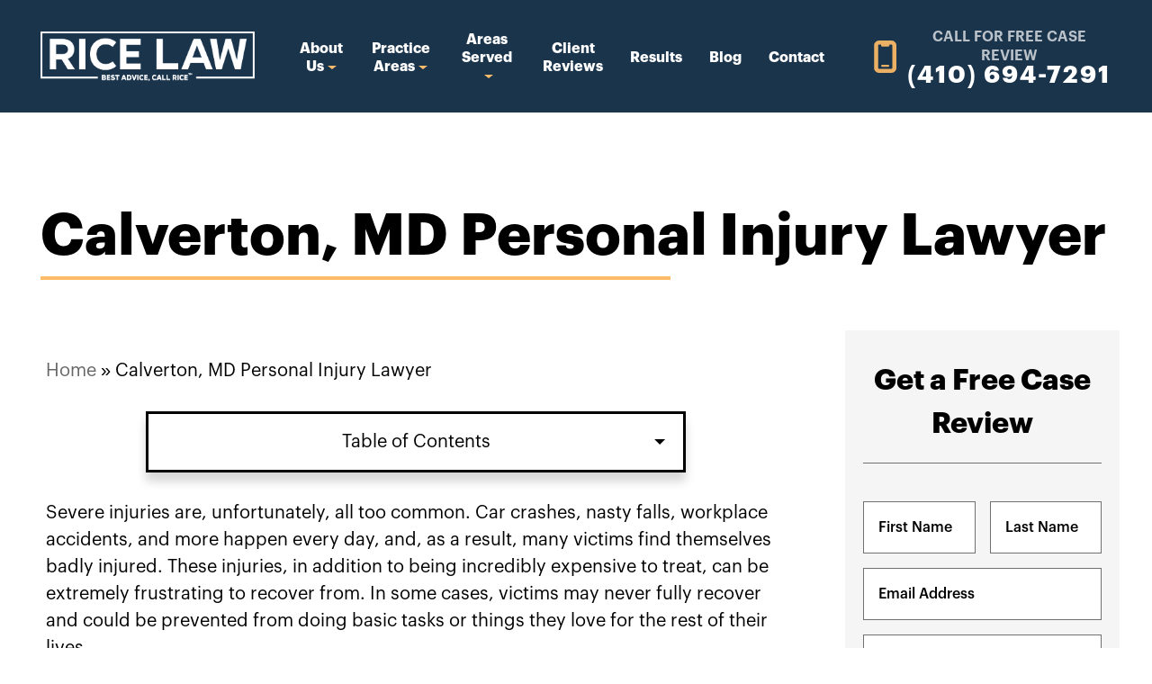

--- FILE ---
content_type: text/html; charset=UTF-8
request_url: https://ricelawmd.com/calverton-md/
body_size: 46066
content:
<!DOCTYPE html> <html lang="en-US"> <head><script>if(navigator.userAgent.match(/MSIE|Internet Explorer/i)||navigator.userAgent.match(/Trident\/7\..*?rv:11/i)){let e=document.location.href;if(!e.match(/[?&]nonitro/)){if(e.indexOf("?")==-1){if(e.indexOf("#")==-1){document.location.href=e+"?nonitro=1"}else{document.location.href=e.replace("#","?nonitro=1#")}}else{if(e.indexOf("#")==-1){document.location.href=e+"&nonitro=1"}else{document.location.href=e.replace("#","&nonitro=1#")}}}}</script><link rel="preconnect" href="https://cdn-bcmho.nitrocdn.com" /><meta charset="UTF-8" /><meta name="viewport" content="width=device-width, initial-scale=1" /><meta name='robots' content='index, follow, max-image-preview:large, max-snippet:-1, max-video-preview:-1' /><title>Calverton, MD Personal Injury Lawyer - Rice Law</title><meta name="description" content="Our Calverston, MD personal injury lawyers are here to help you fight for the compensation for your case." /><meta property="og:locale" content="en_US" /><meta property="og:type" content="article" /><meta property="og:title" content="Calverton, MD Personal Injury Lawyer" /><meta property="og:description" content="Our Calverston, MD personal injury lawyers are here to help you fight for the compensation for your case." /><meta property="og:url" content="https://ricelawmd.com/calverton-md/" /><meta property="og:site_name" content="Rice Law" /><meta property="article:publisher" content="https://www.facebook.com/RiceLawMD/" /><meta name="twitter:card" content="summary_large_image" /><meta name="twitter:site" content="@ricelawmd" /><meta name="twitter:label1" content="Est. reading time" /><meta name="twitter:data1" content="5 minutes" /><meta name="msapplication-TileImage" content="https://ricelawmd.com/wp-content/uploads/2022/11/favicon.png" /><meta name="google-site-verification" content="4Nr5CvtbcboSnSq4gFWFw8redb5yZ0cPLS4BTicMdhM" /><meta name="generator" content="NitroPack" /><script>var NPSH,NitroScrollHelper;NPSH=NitroScrollHelper=function(){let e=null;const o=window.sessionStorage.getItem("nitroScrollPos");function t(){let e=JSON.parse(window.sessionStorage.getItem("nitroScrollPos"))||{};if(typeof e!=="object"){e={}}e[document.URL]=window.scrollY;window.sessionStorage.setItem("nitroScrollPos",JSON.stringify(e))}window.addEventListener("scroll",function(){if(e!==null){clearTimeout(e)}e=setTimeout(t,200)},{passive:true});let r={};r.getScrollPos=()=>{if(!o){return 0}const e=JSON.parse(o);return e[document.URL]||0};r.isScrolled=()=>{return r.getScrollPos()>document.documentElement.clientHeight*.5};return r}();</script><script>(function(){var a=false;var e=document.documentElement.classList;var i=navigator.userAgent.toLowerCase();var n=["android","iphone","ipad"];var r=n.length;var o;var d=null;for(var t=0;t<r;t++){o=n[t];if(i.indexOf(o)>-1)d=o;if(e.contains(o)){a=true;e.remove(o)}}if(a&&d){e.add(d);if(d=="iphone"||d=="ipad"){e.add("ios")}}})();</script><script type="text/worker" id="nitro-web-worker">var preloadRequests=0;var remainingCount={};var baseURI="";self.onmessage=function(e){switch(e.data.cmd){case"RESOURCE_PRELOAD":var o=e.data.requestId;remainingCount[o]=0;e.data.resources.forEach(function(e){preload(e,function(o){return function(){console.log(o+" DONE: "+e);if(--remainingCount[o]==0){self.postMessage({cmd:"RESOURCE_PRELOAD",requestId:o})}}}(o));remainingCount[o]++});break;case"SET_BASEURI":baseURI=e.data.uri;break}};async function preload(e,o){if(typeof URL!=="undefined"&&baseURI){try{var a=new URL(e,baseURI);e=a.href}catch(e){console.log("Worker error: "+e.message)}}console.log("Preloading "+e);try{var n=new Request(e,{mode:"no-cors",redirect:"follow"});await fetch(n);o()}catch(a){console.log(a);var r=new XMLHttpRequest;r.responseType="blob";r.onload=o;r.onerror=o;r.open("GET",e,true);r.send()}}</script><script id="nprl">(()=>{if(window.NPRL!=undefined)return;(function(e){var t=e.prototype;t.after||(t.after=function(){var e,t=arguments,n=t.length,r=0,i=this,o=i.parentNode,a=Node,c=String,u=document;if(o!==null){while(r<n){(e=t[r])instanceof a?(i=i.nextSibling)!==null?o.insertBefore(e,i):o.appendChild(e):o.appendChild(u.createTextNode(c(e)));++r}}})})(Element);var e,t;e=t=function(){var t=false;var r=window.URL||window.webkitURL;var i=true;var o=true;var a=2;var c=null;var u=null;var d=true;var s=window.nitroGtmExcludes!=undefined;var l=s?JSON.parse(atob(window.nitroGtmExcludes)).map(e=>new RegExp(e)):[];var f;var m;var v=null;var p=null;var g=null;var h={touch:["touchmove","touchend"],default:["mousemove","click","keydown","wheel"]};var E=true;var y=[];var w=false;var b=[];var S=0;var N=0;var L=false;var T=0;var R=null;var O=false;var A=false;var C=false;var P=[];var I=[];var M=[];var k=[];var x=false;var _={};var j=new Map;var B="noModule"in HTMLScriptElement.prototype;var q=requestAnimationFrame||mozRequestAnimationFrame||webkitRequestAnimationFrame||msRequestAnimationFrame;const D="gtm.js?id=";function H(e,t){if(!_[e]){_[e]=[]}_[e].push(t)}function U(e,t){if(_[e]){var n=0,r=_[e];for(var n=0;n<r.length;n++){r[n].call(this,t)}}}function Y(){(function(e,t){var r=null;var i=function(e){r(e)};var o=null;var a={};var c=null;var u=null;var d=0;e.addEventListener(t,function(r){if(["load","DOMContentLoaded"].indexOf(t)!=-1){if(u){Q(function(){e.triggerNitroEvent(t)})}c=true}else if(t=="readystatechange"){d++;n.ogReadyState=d==1?"interactive":"complete";if(u&&u>=d){n.documentReadyState=n.ogReadyState;Q(function(){e.triggerNitroEvent(t)})}}});e.addEventListener(t+"Nitro",function(e){if(["load","DOMContentLoaded"].indexOf(t)!=-1){if(!c){e.preventDefault();e.stopImmediatePropagation()}else{}u=true}else if(t=="readystatechange"){u=n.documentReadyState=="interactive"?1:2;if(d<u){e.preventDefault();e.stopImmediatePropagation()}}});switch(t){case"load":o="onload";break;case"readystatechange":o="onreadystatechange";break;case"pageshow":o="onpageshow";break;default:o=null;break}if(o){Object.defineProperty(e,o,{get:function(){return r},set:function(n){if(typeof n!=="function"){r=null;e.removeEventListener(t+"Nitro",i)}else{if(!r){e.addEventListener(t+"Nitro",i)}r=n}}})}Object.defineProperty(e,"addEventListener"+t,{value:function(r){if(r!=t||!n.startedScriptLoading||document.currentScript&&document.currentScript.hasAttribute("nitro-exclude")){}else{arguments[0]+="Nitro"}e.ogAddEventListener.apply(e,arguments);a[arguments[1]]=arguments[0]}});Object.defineProperty(e,"removeEventListener"+t,{value:function(t){var n=a[arguments[1]];arguments[0]=n;e.ogRemoveEventListener.apply(e,arguments)}});Object.defineProperty(e,"triggerNitroEvent"+t,{value:function(t,n){n=n||e;var r=new Event(t+"Nitro",{bubbles:true});r.isNitroPack=true;Object.defineProperty(r,"type",{get:function(){return t},set:function(){}});Object.defineProperty(r,"target",{get:function(){return n},set:function(){}});e.dispatchEvent(r)}});if(typeof e.triggerNitroEvent==="undefined"){(function(){var t=e.addEventListener;var n=e.removeEventListener;Object.defineProperty(e,"ogAddEventListener",{value:t});Object.defineProperty(e,"ogRemoveEventListener",{value:n});Object.defineProperty(e,"addEventListener",{value:function(n){var r="addEventListener"+n;if(typeof e[r]!=="undefined"){e[r].apply(e,arguments)}else{t.apply(e,arguments)}},writable:true});Object.defineProperty(e,"removeEventListener",{value:function(t){var r="removeEventListener"+t;if(typeof e[r]!=="undefined"){e[r].apply(e,arguments)}else{n.apply(e,arguments)}}});Object.defineProperty(e,"triggerNitroEvent",{value:function(t,n){var r="triggerNitroEvent"+t;if(typeof e[r]!=="undefined"){e[r].apply(e,arguments)}}})})()}}).apply(null,arguments)}Y(window,"load");Y(window,"pageshow");Y(window,"DOMContentLoaded");Y(document,"DOMContentLoaded");Y(document,"readystatechange");try{var F=new Worker(r.createObjectURL(new Blob([document.getElementById("nitro-web-worker").textContent],{type:"text/javascript"})))}catch(e){var F=new Worker("data:text/javascript;base64,"+btoa(document.getElementById("nitro-web-worker").textContent))}F.onmessage=function(e){if(e.data.cmd=="RESOURCE_PRELOAD"){U(e.data.requestId,e)}};if(typeof document.baseURI!=="undefined"){F.postMessage({cmd:"SET_BASEURI",uri:document.baseURI})}var G=function(e){if(--S==0){Q(K)}};var W=function(e){e.target.removeEventListener("load",W);e.target.removeEventListener("error",W);e.target.removeEventListener("nitroTimeout",W);if(e.type!="nitroTimeout"){clearTimeout(e.target.nitroTimeout)}if(--N==0&&S==0){Q(J)}};var X=function(e){var t=e.textContent;try{var n=r.createObjectURL(new Blob([t.replace(/^(?:<!--)?(.*?)(?:-->)?$/gm,"$1")],{type:"text/javascript"}))}catch(e){var n="data:text/javascript;base64,"+btoa(t.replace(/^(?:<!--)?(.*?)(?:-->)?$/gm,"$1"))}return n};var K=function(){n.documentReadyState="interactive";document.triggerNitroEvent("readystatechange");document.triggerNitroEvent("DOMContentLoaded");if(window.pageYOffset||window.pageXOffset){window.dispatchEvent(new Event("scroll"))}A=true;Q(function(){if(N==0){Q(J)}Q($)})};var J=function(){if(!A||O)return;O=true;R.disconnect();en();n.documentReadyState="complete";document.triggerNitroEvent("readystatechange");window.triggerNitroEvent("load",document);window.triggerNitroEvent("pageshow",document);if(window.pageYOffset||window.pageXOffset||location.hash){let e=typeof history.scrollRestoration!=="undefined"&&history.scrollRestoration=="auto";if(e&&typeof NPSH!=="undefined"&&NPSH.getScrollPos()>0&&window.pageYOffset>document.documentElement.clientHeight*.5){window.scrollTo(0,NPSH.getScrollPos())}else if(location.hash){try{let e=document.querySelector(location.hash);if(e){e.scrollIntoView()}}catch(e){}}}var e=null;if(a==1){e=eo}else{e=eu}Q(e)};var Q=function(e){setTimeout(e,0)};var V=function(e){if(e.type=="touchend"||e.type=="click"){g=e}};var $=function(){if(d&&g){setTimeout(function(e){return function(){var t=function(e,t,n){var r=new Event(e,{bubbles:true,cancelable:true});if(e=="click"){r.clientX=t;r.clientY=n}else{r.touches=[{clientX:t,clientY:n}]}return r};var n;if(e.type=="touchend"){var r=e.changedTouches[0];n=document.elementFromPoint(r.clientX,r.clientY);n.dispatchEvent(t("touchstart"),r.clientX,r.clientY);n.dispatchEvent(t("touchend"),r.clientX,r.clientY);n.dispatchEvent(t("click"),r.clientX,r.clientY)}else if(e.type=="click"){n=document.elementFromPoint(e.clientX,e.clientY);n.dispatchEvent(t("click"),e.clientX,e.clientY)}}}(g),150);g=null}};var z=function(e){if(e.tagName=="SCRIPT"&&!e.hasAttribute("data-nitro-for-id")&&!e.hasAttribute("nitro-document-write")||e.tagName=="IMG"&&(e.hasAttribute("src")||e.hasAttribute("srcset"))||e.tagName=="IFRAME"&&e.hasAttribute("src")||e.tagName=="LINK"&&e.hasAttribute("href")&&e.hasAttribute("rel")&&e.getAttribute("rel")=="stylesheet"){if(e.tagName==="IFRAME"&&e.src.indexOf("about:blank")>-1){return}var t="";switch(e.tagName){case"LINK":t=e.href;break;case"IMG":if(k.indexOf(e)>-1)return;t=e.srcset||e.src;break;default:t=e.src;break}var n=e.getAttribute("type");if(!t&&e.tagName!=="SCRIPT")return;if((e.tagName=="IMG"||e.tagName=="LINK")&&(t.indexOf("data:")===0||t.indexOf("blob:")===0))return;if(e.tagName=="SCRIPT"&&n&&n!=="text/javascript"&&n!=="application/javascript"){if(n!=="module"||!B)return}if(e.tagName==="SCRIPT"){if(k.indexOf(e)>-1)return;if(e.noModule&&B){return}let t=null;if(document.currentScript){if(document.currentScript.src&&document.currentScript.src.indexOf(D)>-1){t=document.currentScript}if(document.currentScript.hasAttribute("data-nitro-gtm-id")){e.setAttribute("data-nitro-gtm-id",document.currentScript.getAttribute("data-nitro-gtm-id"))}}else if(window.nitroCurrentScript){if(window.nitroCurrentScript.src&&window.nitroCurrentScript.src.indexOf(D)>-1){t=window.nitroCurrentScript}}if(t&&s){let n=false;for(const t of l){n=e.src?t.test(e.src):t.test(e.textContent);if(n){break}}if(!n){e.type="text/googletagmanagerscript";let n=t.hasAttribute("data-nitro-gtm-id")?t.getAttribute("data-nitro-gtm-id"):t.id;if(!j.has(n)){j.set(n,[])}let r=j.get(n);r.push(e);return}}if(!e.src){if(e.textContent.length>0){e.textContent+="\n;if(document.currentScript.nitroTimeout) {clearTimeout(document.currentScript.nitroTimeout);}; setTimeout(function() { this.dispatchEvent(new Event('load')); }.bind(document.currentScript), 0);"}else{return}}else{}k.push(e)}if(!e.hasOwnProperty("nitroTimeout")){N++;e.addEventListener("load",W,true);e.addEventListener("error",W,true);e.addEventListener("nitroTimeout",W,true);e.nitroTimeout=setTimeout(function(){console.log("Resource timed out",e);e.dispatchEvent(new Event("nitroTimeout"))},5e3)}}};var Z=function(e){if(e.hasOwnProperty("nitroTimeout")&&e.nitroTimeout){clearTimeout(e.nitroTimeout);e.nitroTimeout=null;e.dispatchEvent(new Event("nitroTimeout"))}};document.documentElement.addEventListener("load",function(e){if(e.target.tagName=="SCRIPT"||e.target.tagName=="IMG"){k.push(e.target)}},true);document.documentElement.addEventListener("error",function(e){if(e.target.tagName=="SCRIPT"||e.target.tagName=="IMG"){k.push(e.target)}},true);var ee=["appendChild","replaceChild","insertBefore","prepend","append","before","after","replaceWith","insertAdjacentElement"];var et=function(){if(s){window._nitro_setTimeout=window.setTimeout;window.setTimeout=function(e,t,...n){let r=document.currentScript||window.nitroCurrentScript;if(!r||r.src&&r.src.indexOf(D)==-1){return window._nitro_setTimeout.call(window,e,t,...n)}return window._nitro_setTimeout.call(window,function(e,t){return function(...n){window.nitroCurrentScript=e;t(...n)}}(r,e),t,...n)}}ee.forEach(function(e){HTMLElement.prototype["og"+e]=HTMLElement.prototype[e];HTMLElement.prototype[e]=function(...t){if(this.parentNode||this===document.documentElement){switch(e){case"replaceChild":case"insertBefore":t.pop();break;case"insertAdjacentElement":t.shift();break}t.forEach(function(e){if(!e)return;if(e.tagName=="SCRIPT"){z(e)}else{if(e.children&&e.children.length>0){e.querySelectorAll("script").forEach(z)}}})}return this["og"+e].apply(this,arguments)}})};var en=function(){if(s&&typeof window._nitro_setTimeout==="function"){window.setTimeout=window._nitro_setTimeout}ee.forEach(function(e){HTMLElement.prototype[e]=HTMLElement.prototype["og"+e]})};var er=async function(){if(o){ef(f);ef(V);if(v){clearTimeout(v);v=null}}if(T===1){L=true;return}else if(T===0){T=-1}n.startedScriptLoading=true;Object.defineProperty(document,"readyState",{get:function(){return n.documentReadyState},set:function(){}});var e=document.documentElement;var t={attributes:true,attributeFilter:["src"],childList:true,subtree:true};R=new MutationObserver(function(e,t){e.forEach(function(e){if(e.type=="childList"&&e.addedNodes.length>0){e.addedNodes.forEach(function(e){if(!document.documentElement.contains(e)){return}if(e.tagName=="IMG"||e.tagName=="IFRAME"||e.tagName=="LINK"){z(e)}})}if(e.type=="childList"&&e.removedNodes.length>0){e.removedNodes.forEach(function(e){if(e.tagName=="IFRAME"||e.tagName=="LINK"){Z(e)}})}if(e.type=="attributes"){var t=e.target;if(!document.documentElement.contains(t)){return}if(t.tagName=="IFRAME"||t.tagName=="LINK"||t.tagName=="IMG"||t.tagName=="SCRIPT"){z(t)}}})});R.observe(e,t);if(!s){et()}await Promise.all(P);var r=b.shift();var i=null;var a=false;while(r){var c;var u=JSON.parse(atob(r.meta));var d=u.delay;if(r.type=="inline"){var l=document.getElementById(r.id);if(l){l.remove()}else{r=b.shift();continue}c=X(l);if(c===false){r=b.shift();continue}}else{c=r.src}if(!a&&r.type!="inline"&&(typeof u.attributes.async!="undefined"||typeof u.attributes.defer!="undefined")){if(i===null){i=r}else if(i===r){a=true}if(!a){b.push(r);r=b.shift();continue}}var m=document.createElement("script");m.src=c;m.setAttribute("data-nitro-for-id",r.id);for(var p in u.attributes){try{if(u.attributes[p]===false){m.setAttribute(p,"")}else{m.setAttribute(p,u.attributes[p])}}catch(e){console.log("Error while setting script attribute",m,e)}}m.async=false;if(u.canonicalLink!=""&&Object.getOwnPropertyDescriptor(m,"src")?.configurable!==false){(e=>{Object.defineProperty(m,"src",{get:function(){return e.canonicalLink},set:function(){}})})(u)}if(d){setTimeout((function(e,t){var n=document.querySelector("[data-nitro-marker-id='"+t+"']");if(n){n.after(e)}else{document.head.appendChild(e)}}).bind(null,m,r.id),d)}else{m.addEventListener("load",G);m.addEventListener("error",G);if(!m.noModule||!B){S++}var g=document.querySelector("[data-nitro-marker-id='"+r.id+"']");if(g){Q(function(e,t){return function(){e.after(t)}}(g,m))}else{Q(function(e){return function(){document.head.appendChild(e)}}(m))}}r=b.shift()}};var ei=function(){var e=document.getElementById("nitro-deferred-styles");var t=document.createElement("div");t.innerHTML=e.textContent;return t};var eo=async function(e){isPreload=e&&e.type=="NitroPreload";if(!isPreload){T=-1;E=false;if(o){ef(f);ef(V);if(v){clearTimeout(v);v=null}}}if(w===false){var t=ei();let e=t.querySelectorAll('style,link[rel="stylesheet"]');w=e.length;if(w){let e=document.getElementById("nitro-deferred-styles-marker");e.replaceWith.apply(e,t.childNodes)}else if(isPreload){Q(ed)}else{es()}}else if(w===0&&!isPreload){es()}};var ea=function(){var e=ei();var t=e.childNodes;var n;var r=[];for(var i=0;i<t.length;i++){n=t[i];if(n.href){r.push(n.href)}}var o="css-preload";H(o,function(e){eo(new Event("NitroPreload"))});if(r.length){F.postMessage({cmd:"RESOURCE_PRELOAD",resources:r,requestId:o})}else{Q(function(){U(o)})}};var ec=function(){if(T===-1)return;T=1;var e=[];var t,n;for(var r=0;r<b.length;r++){t=b[r];if(t.type!="inline"){if(t.src){n=JSON.parse(atob(t.meta));if(n.delay)continue;if(n.attributes.type&&n.attributes.type=="module"&&!B)continue;e.push(t.src)}}}if(e.length){var i="js-preload";H(i,function(e){T=2;if(L){Q(er)}});F.postMessage({cmd:"RESOURCE_PRELOAD",resources:e,requestId:i})}};var eu=function(){while(I.length){style=I.shift();if(style.hasAttribute("nitropack-onload")){style.setAttribute("onload",style.getAttribute("nitropack-onload"));Q(function(e){return function(){e.dispatchEvent(new Event("load"))}}(style))}}while(M.length){style=M.shift();if(style.hasAttribute("nitropack-onerror")){style.setAttribute("onerror",style.getAttribute("nitropack-onerror"));Q(function(e){return function(){e.dispatchEvent(new Event("error"))}}(style))}}};var ed=function(){if(!x){if(i){Q(function(){var e=document.getElementById("nitro-critical-css");if(e){e.remove()}})}x=true;onStylesLoadEvent=new Event("NitroStylesLoaded");onStylesLoadEvent.isNitroPack=true;window.dispatchEvent(onStylesLoadEvent)}};var es=function(){if(a==2){Q(er)}else{eu()}};var el=function(e){m.forEach(function(t){document.addEventListener(t,e,true)})};var ef=function(e){m.forEach(function(t){document.removeEventListener(t,e,true)})};if(s){et()}return{setAutoRemoveCriticalCss:function(e){i=e},registerScript:function(e,t,n){b.push({type:"remote",src:e,id:t,meta:n})},registerInlineScript:function(e,t){b.push({type:"inline",id:e,meta:t})},registerStyle:function(e,t,n){y.push({href:e,rel:t,media:n})},onLoadStyle:function(e){I.push(e);if(w!==false&&--w==0){Q(ed);if(E){E=false}else{es()}}},onErrorStyle:function(e){M.push(e);if(w!==false&&--w==0){Q(ed);if(E){E=false}else{es()}}},loadJs:function(e,t){if(!e.src){var n=X(e);if(n!==false){e.src=n;e.textContent=""}}if(t){Q(function(e,t){return function(){e.after(t)}}(t,e))}else{Q(function(e){return function(){document.head.appendChild(e)}}(e))}},loadQueuedResources:async function(){window.dispatchEvent(new Event("NitroBootStart"));if(p){clearTimeout(p);p=null}window.removeEventListener("load",e.loadQueuedResources);f=a==1?er:eo;if(!o||g){Q(f)}else{if(navigator.userAgent.indexOf(" Edge/")==-1){ea();H("css-preload",ec)}el(f);if(u){if(c){v=setTimeout(f,c)}}else{}}},fontPreload:function(e){var t="critical-fonts";H(t,function(e){document.getElementById("nitro-critical-fonts").type="text/css"});F.postMessage({cmd:"RESOURCE_PRELOAD",resources:e,requestId:t})},boot:function(){if(t)return;t=true;C=typeof NPSH!=="undefined"&&NPSH.isScrolled();let n=document.prerendering;if(location.hash||C||n){o=false}m=h.default.concat(h.touch);p=setTimeout(e.loadQueuedResources,1500);el(V);if(C){e.loadQueuedResources()}else{window.addEventListener("load",e.loadQueuedResources)}},addPrerequisite:function(e){P.push(e)},getTagManagerNodes:function(e){if(!e)return j;return j.get(e)??[]}}}();var n,r;n=r=function(){var t=document.write;return{documentWrite:function(n,r){if(n&&n.hasAttribute("nitro-exclude")){return t.call(document,r)}var i=null;if(n.documentWriteContainer){i=n.documentWriteContainer}else{i=document.createElement("span");n.documentWriteContainer=i}var o=null;if(n){if(n.hasAttribute("data-nitro-for-id")){o=document.querySelector('template[data-nitro-marker-id="'+n.getAttribute("data-nitro-for-id")+'"]')}else{o=n}}i.innerHTML+=r;i.querySelectorAll("script").forEach(function(e){e.setAttribute("nitro-document-write","")});if(!i.parentNode){if(o){o.parentNode.insertBefore(i,o)}else{document.body.appendChild(i)}}var a=document.createElement("span");a.innerHTML=r;var c=a.querySelectorAll("script");if(c.length){c.forEach(function(t){var n=t.getAttributeNames();var r=document.createElement("script");n.forEach(function(e){r.setAttribute(e,t.getAttribute(e))});r.async=false;if(!t.src&&t.textContent){r.textContent=t.textContent}e.loadJs(r,o)})}},TrustLogo:function(e,t){var n=document.getElementById(e);var r=document.createElement("img");r.src=t;n.parentNode.insertBefore(r,n)},documentReadyState:"loading",ogReadyState:document.readyState,startedScriptLoading:false,loadScriptDelayed:function(e,t){setTimeout(function(){var t=document.createElement("script");t.src=e;document.head.appendChild(t)},t)}}}();document.write=function(e){n.documentWrite(document.currentScript,e)};document.writeln=function(e){n.documentWrite(document.currentScript,e+"\n")};window.NPRL=e;window.NitroResourceLoader=t;window.NPh=n;window.NitroPackHelper=r})();</script><template id="nitro-deferred-styles-marker"></template><style id="nitro-fonts">@font-face{font-family:Graphik;font-weight:700;src:url("https://cdn-bcmho.nitrocdn.com/rwKpjVzfuhUqnRTjxwhQlxruOwTSYIUL/assets/static/source/rev-520a351/ricelawmd.com/wp-content/themes/majux-starter/assets/fonts/Graphik-Bold-Trial.otf");font-display:swap;}@font-face{font-family:Graphik;font-weight:600;src:url("https://cdn-bcmho.nitrocdn.com/rwKpjVzfuhUqnRTjxwhQlxruOwTSYIUL/assets/static/source/rev-520a351/ricelawmd.com/wp-content/themes/majux-starter/assets/fonts/Graphik-Semibold-Trial.otf");font-display:swap;}@font-face{font-family:Graphik;font-style:italic;font-weight:600;src:url("https://cdn-bcmho.nitrocdn.com/rwKpjVzfuhUqnRTjxwhQlxruOwTSYIUL/assets/static/source/rev-520a351/ricelawmd.com/wp-content/themes/majux-starter/assets/fonts/Graphik-SemiboldItalic-Trial.otf");font-display:swap;}@font-face{font-family:Graphik;font-weight:500;src:url("https://cdn-bcmho.nitrocdn.com/rwKpjVzfuhUqnRTjxwhQlxruOwTSYIUL/assets/static/source/rev-520a351/ricelawmd.com/wp-content/themes/majux-starter/assets/fonts/Graphik-Medium-Trial.otf");font-display:swap;}@font-face{font-family:Graphik;font-weight:400;src:url("https://cdn-bcmho.nitrocdn.com/rwKpjVzfuhUqnRTjxwhQlxruOwTSYIUL/assets/static/source/rev-520a351/ricelawmd.com/wp-content/themes/majux-starter/assets/fonts/Graphik-Regular-Trial.otf");font-display:swap;}@font-face{font-family:Graphik;font-style:italic;font-weight:400;src:url("https://cdn-bcmho.nitrocdn.com/rwKpjVzfuhUqnRTjxwhQlxruOwTSYIUL/assets/static/source/rev-520a351/ricelawmd.com/wp-content/themes/majux-starter/assets/fonts/Graphik-RegularItalic-Trial.otf");font-display:swap;}</style><style type="text/css" id="nitro-critical-css">:root{--main-color:#1a344c;--secondary-color:#febc6b;--link-color:#666;--link-hover-color:rgba(34,34,34,0);--header-height:125px;}html,body{overflow-x:hidden;font-size:20px;}img{max-width:100%;height:auto;}@media (max-width:1140px){:root{--header-height:125px;}}@media (max-width:991px){:root{--header-height:190px;}}@media (max-width:767px){:root{--header-height:calc(40px + 94px + ( 50px * 2 ));}}@media (max-width:575px){:root{--header-height:calc(40px + 66px + ( 50px * 2 ));}}.toc-container{border:3px solid #000;margin:0 auto 30px;position:relative;box-shadow:0 10px 10px rgba(0,0,0,.16);max-width:600px;}.toc-container .toc-toggle{text-align:center;display:block;padding:16px;position:relative;}.toc-container .toc-wrapper{height:0;position:relative;overflow:hidden;}.toc-container ul.table-of-contents{position:absolute;margin-bottom:0;transform-origin:50% 0;padding:16px 20px;list-style:none;width:100%;}.toc-container .toc-toggle::before{--size:6px;content:"";box-sizing:border-box;position:absolute;right:20px;top:50%;margin-top:calc(var(--size) * -.5);height:var(--size);width:var(--size);border-top:var(--size) solid #000;border-left:var(--size) solid transparent;border-bottom:0px solid transparent;border-right:var(--size) solid transparent;}:root{--bs-blue:#0d6efd;--bs-indigo:#6610f2;--bs-purple:#6f42c1;--bs-pink:#d63384;--bs-red:#dc3545;--bs-orange:#fd7e14;--bs-yellow:#ffc107;--bs-green:#198754;--bs-teal:#20c997;--bs-cyan:#0dcaf0;--bs-black:#000;--bs-white:#fff;--bs-gray:#6c757d;--bs-gray-dark:#343a40;--bs-gray-100:#f8f9fa;--bs-gray-200:#e9ecef;--bs-gray-300:#dee2e6;--bs-gray-400:#ced4da;--bs-gray-500:#adb5bd;--bs-gray-600:#6c757d;--bs-gray-700:#495057;--bs-gray-800:#343a40;--bs-gray-900:#212529;--bs-primary:#0d6efd;--bs-secondary:#6c757d;--bs-success:#198754;--bs-info:#0dcaf0;--bs-warning:#ffc107;--bs-danger:#dc3545;--bs-light:#f8f9fa;--bs-dark:#212529;--bs-primary-rgb:13,110,253;--bs-secondary-rgb:108,117,125;--bs-success-rgb:25,135,84;--bs-info-rgb:13,202,240;--bs-warning-rgb:255,193,7;--bs-danger-rgb:220,53,69;--bs-light-rgb:248,249,250;--bs-dark-rgb:33,37,41;--bs-white-rgb:255,255,255;--bs-black-rgb:0,0,0;--bs-body-color-rgb:33,37,41;--bs-body-bg-rgb:255,255,255;--bs-font-sans-serif:system-ui,-apple-system,"Segoe UI",Roboto,"Helvetica Neue","Noto Sans","Liberation Sans",Arial,sans-serif,"Apple Color Emoji","Segoe UI Emoji","Segoe UI Symbol","Noto Color Emoji";--bs-font-monospace:SFMono-Regular,Menlo,Monaco,Consolas,"Liberation Mono","Courier New",monospace;--bs-gradient:linear-gradient(180deg,rgba(255,255,255,.15),rgba(255,255,255,0));--bs-body-font-family:var(--bs-font-sans-serif);--bs-body-font-size:1rem;--bs-body-font-weight:400;--bs-body-line-height:1.5;--bs-body-color:#212529;--bs-body-bg:#fff;--bs-border-width:1px;--bs-border-style:solid;--bs-border-color:#dee2e6;--bs-border-color-translucent:rgba(0,0,0,.175);--bs-border-radius:.375rem;--bs-border-radius-sm:.25rem;--bs-border-radius-lg:.5rem;--bs-border-radius-xl:1rem;--bs-border-radius-2xl:2rem;--bs-border-radius-pill:50rem;--bs-link-color:#0d6efd;--bs-link-hover-color:#0a58ca;--bs-code-color:#d63384;--bs-highlight-bg:#fff3cd;}*,::after,::before{box-sizing:border-box;}@media (prefers-reduced-motion:no-preference){:root{scroll-behavior:smooth;}}body{margin:0;font-family:var(--bs-body-font-family);font-size:var(--bs-body-font-size);font-weight:var(--bs-body-font-weight);line-height:var(--bs-body-line-height);color:var(--bs-body-color);text-align:var(--bs-body-text-align);background-color:var(--bs-body-bg);-webkit-text-size-adjust:100%;}h1,h2{margin-top:0;margin-bottom:.5rem;font-weight:500;line-height:1.2;}h1{font-size:calc(1.375rem + 1.5vw);}@media (min-width:1200px){h1{font-size:2.5rem;}}h2{font-size:calc(1.325rem + .9vw);}@media (min-width:1200px){h2{font-size:2rem;}}p{margin-top:0;margin-bottom:1rem;}ul{padding-left:2rem;}ul{margin-top:0;margin-bottom:1rem;}ul ul{margin-bottom:0;}a{color:var(--bs-link-color);text-decoration:underline;}img{vertical-align:middle;}label{display:inline-block;}input,textarea{margin:0;font-family:inherit;font-size:inherit;line-height:inherit;}[type=submit]{-webkit-appearance:button;}::-moz-focus-inner{padding:0;border-style:none;}textarea{resize:vertical;}fieldset{min-width:0;padding:0;margin:0;border:0;}legend{float:left;width:100%;padding:0;margin-bottom:.5rem;font-size:calc(1.275rem + .3vw);line-height:inherit;}@media (min-width:1200px){legend{font-size:1.5rem;}}legend+*{clear:left;}::-webkit-datetime-edit-day-field,::-webkit-datetime-edit-fields-wrapper,::-webkit-datetime-edit-hour-field,::-webkit-datetime-edit-minute,::-webkit-datetime-edit-month-field,::-webkit-datetime-edit-text,::-webkit-datetime-edit-year-field{padding:0;}::-webkit-inner-spin-button{height:auto;}::-webkit-search-decoration{-webkit-appearance:none;}::-webkit-color-swatch-wrapper{padding:0;}::-webkit-file-upload-button{font:inherit;-webkit-appearance:button;}::file-selector-button{font:inherit;-webkit-appearance:button;}.container-fluid{--bs-gutter-x:1.5rem;--bs-gutter-y:0;width:100%;padding-right:calc(var(--bs-gutter-x) * .5);padding-left:calc(var(--bs-gutter-x) * .5);margin-right:auto;margin-left:auto;}.row{--bs-gutter-x:1.5rem;--bs-gutter-y:0;display:flex;flex-wrap:wrap;margin-top:calc(-1 * var(--bs-gutter-y));margin-right:calc(-.5 * var(--bs-gutter-x));margin-left:calc(-.5 * var(--bs-gutter-x));}.row>*{flex-shrink:0;width:100%;max-width:100%;padding-right:calc(var(--bs-gutter-x) * .5);padding-left:calc(var(--bs-gutter-x) * .5);margin-top:var(--bs-gutter-y);}.col{flex:1 0 0%;}@media (min-width:768px){.col-md-10{flex:0 0 auto;width:83.33333333%;}}@media (min-width:992px){.col-lg-3{flex:0 0 auto;width:25%;}.col-lg-8{flex:0 0 auto;width:66.66666667%;}}.btn{--bs-btn-padding-x:.75rem;--bs-btn-padding-y:.375rem;--bs-btn-font-size:1rem;--bs-btn-font-weight:400;--bs-btn-line-height:1.5;--bs-btn-color:#212529;--bs-btn-bg:transparent;--bs-btn-border-width:1px;--bs-btn-border-color:transparent;--bs-btn-border-radius:.375rem;--bs-btn-hover-border-color:transparent;--bs-btn-box-shadow:inset 0 1px 0 rgba(255,255,255,.15),0 1px 1px rgba(0,0,0,.075);--bs-btn-disabled-opacity:.65;--bs-btn-focus-box-shadow:0 0 0 .25rem rgba(var(--bs-btn-focus-shadow-rgb),.5);display:inline-block;padding:var(--bs-btn-padding-y) var(--bs-btn-padding-x);font-family:var(--bs-btn-font-family);font-size:var(--bs-btn-font-size);font-weight:var(--bs-btn-font-weight);line-height:var(--bs-btn-line-height);color:var(--bs-btn-color);text-align:center;text-decoration:none;vertical-align:middle;border:var(--bs-btn-border-width) solid var(--bs-btn-border-color);border-radius:var(--bs-btn-border-radius);background-color:var(--bs-btn-bg);}.btn-secondary{--bs-btn-color:#fff;--bs-btn-bg:#6c757d;--bs-btn-border-color:#6c757d;--bs-btn-hover-color:#fff;--bs-btn-hover-bg:#5c636a;--bs-btn-hover-border-color:#565e64;--bs-btn-focus-shadow-rgb:130,138,145;--bs-btn-active-color:#fff;--bs-btn-active-bg:#565e64;--bs-btn-active-border-color:#51585e;--bs-btn-active-shadow:inset 0 3px 5px rgba(0,0,0,.125);--bs-btn-disabled-color:#fff;--bs-btn-disabled-bg:#6c757d;--bs-btn-disabled-border-color:#6c757d;}.d-flex{display:flex !important;}.d-none{display:none !important;}.position-relative{position:relative !important;}.w-auto{width:auto !important;}.flex-column{flex-direction:column !important;}.flex-grow-1{flex-grow:1 !important;}.justify-content-end{justify-content:flex-end !important;}.justify-content-between{justify-content:space-between !important;}.align-items-start{align-items:flex-start !important;}.align-items-center{align-items:center !important;}.mx-auto{margin-right:auto !important;margin-left:auto !important;}.my-4{margin-top:1.5rem !important;margin-bottom:1.5rem !important;}.me-3{margin-right:1rem !important;}.me-auto{margin-right:auto !important;}.mb-5{margin-bottom:3rem !important;}.ms-auto{margin-left:auto !important;}.p-0{padding:0 !important;}.p-3{padding:1rem !important;}.px-0{padding-right:0 !important;padding-left:0 !important;}.pe-0{padding-right:0 !important;}.pb-5{padding-bottom:3rem !important;}@media (min-width:768px){.d-md-none{display:none !important;}.mx-md-5{margin-right:3rem !important;margin-left:3rem !important;}.ms-md-auto{margin-left:auto !important;}.p-md-0{padding:0 !important;}}@media (min-width:992px){.d-lg-block{display:block !important;}.d-lg-flex{display:flex !important;}.d-lg-none{display:none !important;}.mx-lg-0{margin-right:0 !important;margin-left:0 !important;}.px-lg-5{padding-right:3rem !important;padding-left:3rem !important;}.pe-lg-0{padding-right:0 !important;}}@media (min-width:1200px){.d-xl-flex{display:flex !important;}}:root{--swiper-theme-color:#007aff;}.swiper{margin-left:auto;margin-right:auto;position:relative;overflow:hidden;list-style:none;padding:0;z-index:1;display:block;}.swiper-wrapper{position:relative;width:100%;height:100%;z-index:1;display:flex;box-sizing:content-box;}.swiper-wrapper{transform:translate3d(0px,0,0);}.swiper-slide{flex-shrink:0;width:100%;height:100%;position:relative;display:block;}:root{--swiper-navigation-size:44px;}:root{--body-text-color:#000;--heading-color:#000;--main-font:"Graphik",sans-serif;--heading-font:"Graphik",sans-serif;}.screen-reader-text{clip:rect(1px,1px,1px,1px);word-wrap:normal !important;border:0;clip-path:inset(50%);height:1px;margin:-1px;overflow:hidden;padding:0;position:absolute;width:1px;}body,html{overflow-x:hidden;}body{background:#fff;color:var(--body-text-color);font-family:var(--main-font);font-weight:300;min-height:100vh;}h1,h2{color:var(--heading-color);font-family:var(--heading-font);font-style:normal;font-weight:700;margin-bottom:30px;}h1{font-size:70px;}h2{font-size:50px;margin-bottom:60px;}p,ul{font-size:20px;line-height:1.5;margin-bottom:30px;}a{color:var(--link-color);text-decoration:none;}.list-style-none{list-style:none;margin:0;padding:0;}.btn{background:#1a344c;border:0;color:#fff;font-family:Graphik,sans-serif;font-size:26px;font-weight:700;height:auto;padding:16px 67px;text-transform:none;}.btn-secondary{background:var(--secondary-color);}img{height:auto;max-width:100%;}body .gform_wrapper.gravity-theme .gform_fields{grid-row-gap:16px;grid-column-gap:16px;}.name_first{padding-right:8px !important;}.name_last{padding-left:8px !important;}body .gform_wrapper.gravity-theme input[type=email],body .gform_wrapper.gravity-theme input[type=tel],body .gform_wrapper.gravity-theme input[type=text],body .gform_wrapper.gravity-theme textarea{border:1px solid #707070;font-size:16px;margin:0;outline:0;padding:16px;}.gform_wrapper input[type=submit]{background:var(--secondary-color);border:0;color:#fff;display:block;font-size:20px;letter-spacing:.75px;margin:0 auto;padding:10px 0;text-align:center;width:260px;}.swiper{overflow:hidden;}@media (max-width:1600px){h1{font-size:64px;}h2{font-size:48px;}p{font-size:20px;}}@media (max-width:767px){h1{font-size:42px;}h2{font-size:36px;}}p.widget-title{color:#fff;font-family:Graphik,sans-serif;font-size:26px;font-weight:700;}header#main{display:block;height:var(--header-height);left:0;position:fixed;top:0;width:100%;z-index:1001;}header#main .logo{align-items:center;display:flex;flex:1;max-width:400px;position:relative;}.header-fix{margin-top:var(--header-height);}header#main .btn{font-size:14px;font-weight:800;letter-spacing:1px;margin:0 auto;padding:10.5px;text-transform:uppercase;width:80%;}header#main .btn:not(:last-child){margin-bottom:15px;}header#main.internal{background:#1a344c;}.logo-wrap{height:100%;}.contact-cta{margin-left:40px;width:275px;}.cta__phone{background:url("https://cdn-bcmho.nitrocdn.com/rwKpjVzfuhUqnRTjxwhQlxruOwTSYIUL/assets/images/optimized/rev-9d2aa34/ricelawmd.com/wp-content/themes/majux-starter/assets/images/mobile-notch.svg") 50%/contain no-repeat;height:39px;margin-right:12px;width:26px;}.cta__text{color:#fff;line-height:21.75px;}.cta__call{font-size:16px;font-weight:600;letter-spacing:0;opacity:.7;text-transform:uppercase;}.cta__call,.cta__number{font-family:Graphik,sans-serif;}.cta__number{font-size:27px;font-weight:700;letter-spacing:2px;white-space:nowrap;}@media (max-width:991px){header#main{background:#1a344c;}}@media (max-width:767px){.logo-wrap{height:auto;}header#main .logo,header#main.internal .logo{max-width:300px;}}@media (max-width:576px){header#main .logo,header#main.internal .logo{max-width:200px;}}.internal.masthead{align-items:flex-end;display:flex;margin-bottom:30px;min-height:200px;padding:100px 3.5% 36px;position:relative;}.internal.masthead h1{margin-bottom:0;}.internal.masthead h1 span{position:relative;}.internal.masthead h1 span:before{background:#febc6b;bottom:-16px;content:"";height:4px;left:0;position:absolute;width:700px;}@media (max-width:767px){.internal.masthead{min-height:0;padding-top:30px;}.internal.masthead h1 span:before{bottom:-30px;max-width:93vw;}}.navigation-main-menu{flex:1;text-align:center;}.nav-links li{background:transparent;line-height:1;margin:0 15px;position:relative;}.nav-links li a{color:#fff;font-family:Graphik,sans-serif;font-size:16px;font-weight:700;letter-spacing:0;text-transform:none;}.nav-links li>.sub-menu{background:#fff;border-top:3px solid #1a3b76;box-shadow:1px 1px 10px rgba(0,0,0,.1);display:none;flex-direction:column;flex-wrap:wrap;left:0;list-style-type:none;margin:0;max-height:60vh;padding:0;position:absolute;top:100%;width:225px;z-index:99;}.nav-links .menu-item-has-children>a:after{border-bottom:0;border-left:.3em solid transparent;border-right:.3em solid transparent;border-top:.3em solid;border-top:.3em solid #febc6b;content:"";display:inline-block;margin-left:.255em;position:relative;top:3px;vertical-align:.255em;}.nav-links .sub-menu li{margin:0;}.sub-menu li a{border-bottom:1px solid #eee;color:#000;display:block;font-weight:400;padding:1em;}.nav-links ul.sub-menu li a{color:#000;}li>.sub-menu li>.sub-menu{display:none;left:100%;top:0;}li>.sub-menu{border-top:3px solid #1a344c;}.nav-links .sub-menu li{background:#fff;}.mobile-menu-button{color:#000;font-size:26px;height:50px;top:0;width:50px;}.hamburger{background:#fff;height:6px;position:relative;width:35px;}.hamburger:after,.hamburger:before{background:inherit;content:"";display:block;height:inherit;position:relative;width:inherit;}.hamburger:before{top:-10px;}.hamburger:after{top:4px;}.mobile-menu-wrapper{background:#fff;max-height:100vh;overflow:auto;padding:calc(var(--header-height) + 42px) 20px 20px;position:fixed;top:0;transform:translateY(-100%);width:100%;z-index:100;}.mobile-menu-wrapper ul.nav-links li{border-bottom:1px solid #eaeaea;margin:0;text-align:center;width:100%;}.mobile-menu-wrapper ul.nav-links li a{display:block;margin:0;padding:16px 0;width:100%;}.mobile-menu-wrapper ul.nav-links li .sub-menu li a{padding:16px;}.close-menu-button{background:var(--main-color);bottom:-20px;color:#fff;font-size:14px;margin-left:-20px;margin-right:-20px;padding:20px;position:relative;text-align:center;text-transform:uppercase;}.page-overlay{background:rgba(0,0,0,.6);bottom:0;display:none;left:0;position:fixed;right:0;top:0;z-index:99;}@media (max-width:991px){.mobile-menu-wrapper ul.nav-links li{margin:0;text-align:left;}.nav-links li>.sub-menu,.nav-links li>.sub-menu li>.sub-menu{position:relative;width:100%;}.nav-links li>.sub-menu li>.sub-menu{left:0;}.nav-links li a{color:#000;}.menu-item-has-children>a{width:calc(100% - 40px);}.menu-item-has-children{position:relative;}.menu-item-has-children:not(.sub-menu-open)>.sub-menu{display:none;}.nav-links .menu-item-has-children>a:after{display:none;}.nav-links li>.sub-menu{max-height:99999px;}}@media (max-width:767px){.mobile-menu-wrapper{padding-top:var(--header-height);}}@media (max-width:576px){.mobile-menu-wrapper{padding-top:var(--header-height);}}.google-image{background:url("https://cdn-bcmho.nitrocdn.com/rwKpjVzfuhUqnRTjxwhQlxruOwTSYIUL/assets/images/optimized/rev-9d2aa34/ricelawmd.com/wp-content/themes/majux-starter/assets/images/google.png") 50%/contain no-repeat;height:40px;width:40px;}.btn-white{background:#fff;color:#1a344c;}.sidebar{height:100%;}.mobile.sidebar{height:auto;}.sidebar-widget{background:#f5f5f5;margin-bottom:30px;padding:32px 20px;}.sidebar .widget-title{color:#000;font-size:32px;font-weight:700;margin-bottom:62px;position:relative;text-align:center;}.sidebar .widget-title:after{background:#707070;bottom:-20px;content:"";height:1px;left:0;position:absolute;width:100%;}.sidebar ul{list-style:none;margin:0;padding:0;}.sidebar ul li{margin-bottom:20px;}.sidebar ul li a{color:#000;font-weight:500;}.sidebar .name-source{font-weight:700;}.gform_wrapper.gravity-theme fieldset,.gform_wrapper.gravity-theme legend{background:0 0;padding:0;}.gform_wrapper.gravity-theme fieldset{border:none;display:block;margin:0;}.gform_wrapper.gravity-theme legend{margin-left:0;margin-right:0;}.gform_wrapper.gravity-theme ::-ms-reveal{display:none;}@media only screen and (max-width:641px){.gform_wrapper.gravity-theme input:not([type=radio]):not([type=checkbox]):not([type=image]):not([type=file]){line-height:2;min-height:32px;}.gform_wrapper.gravity-theme textarea{line-height:1.5;}}.gform_wrapper.gravity-theme .gform_hidden{display:none;}.gform_wrapper.gravity-theme .hidden_label .gfield_label,.gform_wrapper.gravity-theme .hidden_sub_label,.gform_wrapper.gravity-theme .screen-reader-text{border:0;clip:rect(1px,1px,1px,1px);clip-path:inset(50%);height:1px;margin:-1px;overflow:hidden;padding:0;position:absolute;width:1px;word-wrap:normal !important;}.gform_wrapper.gravity-theme .gfield textarea{width:100%;}.gform_wrapper.gravity-theme .gfield textarea.medium{height:192px;}.gform_wrapper.gravity-theme .gfield input{max-width:100%;}.gform_wrapper.gravity-theme .gfield input.large{width:100%;}.gform_wrapper.gravity-theme *{box-sizing:border-box;}.gform_wrapper.gravity-theme .gform_fields{display:grid;grid-column-gap:2%;-ms-grid-columns:(1fr 2%) [12];grid-row-gap:16px;grid-template-columns:repeat(12,1fr);grid-template-rows:repeat(auto-fill,auto);width:100%;}.gform_wrapper.gravity-theme .gfield{grid-column:1/-1;min-width:0;}.gform_wrapper.gravity-theme .gfield.gfield--width-full{grid-column:span 12;-ms-grid-column-span:12;}@media (max-width:640px){.gform_wrapper.gravity-theme .gform_fields{grid-column-gap:0;}.gform_wrapper.gravity-theme .gfield:not(.gfield--width-full){grid-column:1/-1;}}.gform_wrapper.gravity-theme .gfield_label{display:inline-block;font-size:16px;font-weight:700;margin-bottom:8px;padding:0;}.gform_wrapper.gravity-theme .ginput_complex label{font-size:15px;padding-top:5px;}.gform_wrapper.gravity-theme .gfield_required{color:#c02b0a;display:inline-block;font-size:13.008px;padding-inline-start:.125em;}.gform_wrapper.gravity-theme .gfield_required .gfield_required_text{font-style:italic;font-weight:400;}.gform_wrapper.gravity-theme .gform_footer{display:flex;}.gform_wrapper.gravity-theme .gform_footer input{align-self:flex-end;}.gform_wrapper.gravity-theme .ginput_complex{display:flex;flex-flow:row wrap;}.gform_wrapper.gravity-theme .ginput_complex span{flex:1;}.gform_wrapper.gravity-theme .ginput_complex label{display:block;}.gform_wrapper.gravity-theme .ginput_complex input{width:100%;}@media (min-width:641px){.gform_wrapper.gravity-theme .ginput_complex:not(.ginput_container_address) span:not([style*="display:none"]):not(.ginput_full){padding-right:1%;}.gform_wrapper.gravity-theme .ginput_complex:not(.ginput_container_address) span:not([style*="display:none"]):not(.ginput_full)~span:not(.ginput_full){padding-left:1%;padding-right:0;}}@media (max-width:640px){.gform_wrapper.gravity-theme .ginput_complex span{flex:0 0 100%;margin-bottom:8px;padding-left:0;}}.gform_wrapper.gravity-theme .gform_footer{margin:6px 0 0;padding:16px 0;}.gform_wrapper.gravity-theme .gform_footer input{margin-bottom:8px;}.gform_wrapper.gravity-theme .gform_footer input+input{margin-left:8px;}.gform_wrapper.gravity-theme input[type=email],.gform_wrapper.gravity-theme input[type=tel],.gform_wrapper.gravity-theme input[type=text],.gform_wrapper.gravity-theme textarea{font-size:15px;margin-bottom:0;margin-top:0;padding:8px;}:where(section h1),:where(article h1),:where(nav h1),:where(aside h1){font-size:2em;}</style>  <template data-nitro-marker-id="e407a93165f901f59f4fa3c1db698262-1"></template>   <template data-nitro-marker-id="ba4b3ed12ed5d90b5c6430c3c6d5c075-1"></template>        <link rel="canonical" href="https://ricelawmd.com/calverton-md/" />            <script type="application/ld+json" class="yoast-schema-graph">{"@context":"https://schema.org","@graph":[{"@type":"WebPage","@id":"https://ricelawmd.com/calverton-md/","url":"https://ricelawmd.com/calverton-md/","name":"Calverton, MD Personal Injury Lawyer - Rice Law","isPartOf":{"@id":"https://ricelawmd.com/#website"},"datePublished":"2024-01-23T15:15:55+00:00","description":"Our Calverston, MD personal injury lawyers are here to help you fight for the compensation for your case.","breadcrumb":{"@id":"https://ricelawmd.com/calverton-md/#breadcrumb"},"inLanguage":"en-US","potentialAction":[{"@type":"ReadAction","target":["https://ricelawmd.com/calverton-md/"]}]},{"@type":"BreadcrumbList","@id":"https://ricelawmd.com/calverton-md/#breadcrumb","itemListElement":[{"@type":"ListItem","position":1,"name":"Home","item":"https://ricelawmd.com/"},{"@type":"ListItem","position":2,"name":"Calverton, MD Personal Injury Lawyer"}]},{"@type":"WebSite","@id":"https://ricelawmd.com/#website","url":"https://ricelawmd.com/","name":"Rice Law","description":"","publisher":{"@id":"https://ricelawmd.com/#organization"},"potentialAction":[{"@type":"SearchAction","target":{"@type":"EntryPoint","urlTemplate":"https://ricelawmd.com/?s={search_term_string}"},"query-input":{"@type":"PropertyValueSpecification","valueRequired":true,"valueName":"search_term_string"}}],"inLanguage":"en-US"},{"@type":"Organization","@id":"https://ricelawmd.com/#organization","name":"Rice Law","url":"https://ricelawmd.com/","logo":{"@type":"ImageObject","inLanguage":"en-US","@id":"https://ricelawmd.com/#/schema/logo/image/","url":"https://ricelawmd.com/wp-content/uploads/2025/01/RiceLaw_Logo_OutlinedBox_Horizontal_BestAdvice_White_121124-1.png","contentUrl":"https://ricelawmd.com/wp-content/uploads/2025/01/RiceLaw_Logo_OutlinedBox_Horizontal_BestAdvice_White_121124-1.png","width":1366,"height":317,"caption":"Rice Law"},"image":{"@id":"https://ricelawmd.com/#/schema/logo/image/"},"sameAs":["https://www.facebook.com/RiceLawMD/","https://x.com/ricelawmd"]}]}</script>  <link rel='dns-prefetch' href='//unpkg.com' /> <link rel='dns-prefetch' href='//cdn.jsdelivr.net' /> <link rel="alternate" type="application/rss+xml" title="Rice Law &raquo; Feed" href="https://ricelawmd.com/feed/" /> <link rel="alternate" type="application/rss+xml" title="Rice Law &raquo; Comments Feed" href="https://ricelawmd.com/comments/feed/" /> <template data-nitro-marker-id="065e8fcd8a829aa9d73419ea7461da21-1"></template>        <template data-nitro-marker-id="jquery-core-js"></template> <template data-nitro-marker-id="jquery-migrate-js"></template> <template data-nitro-marker-id="swiper-js-js"></template> <template data-nitro-marker-id="bootstrap-js-js"></template> <link rel="https://api.w.org/" href="https://ricelawmd.com/wp-json/" /><link rel="alternate" title="JSON" type="application/json" href="https://ricelawmd.com/wp-json/wp/v2/pages/39386" /><link rel="EditURI" type="application/rsd+xml" title="RSD" href="https://ricelawmd.com/xmlrpc.php?rsd" /> <link rel='shortlink' href='https://ricelawmd.com/?p=39386' /> <link rel="alternate" title="oEmbed (JSON)" type="application/json+oembed" href="https://ricelawmd.com/wp-json/oembed/1.0/embed?url=https%3A%2F%2Fricelawmd.com%2Fcalverton-md%2F" /> <link rel="alternate" title="oEmbed (XML)" type="text/xml+oembed" href="https://ricelawmd.com/wp-json/oembed/1.0/embed?url=https%3A%2F%2Fricelawmd.com%2Fcalverton-md%2F&#038;format=xml" /> <link rel="icon" sizes="32x32" href="https://cdn-bcmho.nitrocdn.com/rwKpjVzfuhUqnRTjxwhQlxruOwTSYIUL/assets/images/optimized/rev-9d2aa34/ricelawmd.com/wp-content/uploads/2022/11/favicon.png" /> <link rel="icon" sizes="192x192" href="https://cdn-bcmho.nitrocdn.com/rwKpjVzfuhUqnRTjxwhQlxruOwTSYIUL/assets/images/optimized/rev-9d2aa34/ricelawmd.com/wp-content/uploads/2022/11/favicon.png" /> <link rel="apple-touch-icon" href="https://cdn-bcmho.nitrocdn.com/rwKpjVzfuhUqnRTjxwhQlxruOwTSYIUL/assets/images/optimized/rev-9d2aa34/ricelawmd.com/wp-content/uploads/2022/11/favicon.png" />    <script nitro-exclude>window.IS_NITROPACK=!0;window.NITROPACK_STATE='FRESH';</script><style>.nitro-cover{visibility:hidden!important;}</style><script nitro-exclude>window.nitro_lazySizesConfig=window.nitro_lazySizesConfig||{};window.nitro_lazySizesConfig.lazyClass="nitro-lazy";nitro_lazySizesConfig.srcAttr="nitro-lazy-src";nitro_lazySizesConfig.srcsetAttr="nitro-lazy-srcset";nitro_lazySizesConfig.expand=10;nitro_lazySizesConfig.expFactor=1;nitro_lazySizesConfig.hFac=1;nitro_lazySizesConfig.loadMode=1;nitro_lazySizesConfig.ricTimeout=50;nitro_lazySizesConfig.loadHidden=true;(function(){let t=null;let e=false;let a=false;let i=window.scrollY;let r=Date.now();function n(){window.removeEventListener("scroll",n);window.nitro_lazySizesConfig.expand=300}function o(t){let e=t.timeStamp-r;let a=Math.abs(i-window.scrollY)/e;let n=Math.max(a*200,300);r=t.timeStamp;i=window.scrollY;window.nitro_lazySizesConfig.expand=n}window.addEventListener("scroll",o,{passive:true});window.addEventListener("NitroStylesLoaded",function(){e=true});window.addEventListener("load",function(){a=true});document.addEventListener("lazybeforeunveil",function(t){let e=false;let a=t.target.getAttribute("nitro-lazy-mask");if(a){let i="url("+a+")";t.target.style.maskImage=i;t.target.style.webkitMaskImage=i;e=true}let i=t.target.getAttribute("nitro-lazy-bg");if(i){let a=t.target.style.backgroundImage.replace("[data-uri]",i.replace(/\(/g,"%28").replace(/\)/g,"%29"));if(a===t.target.style.backgroundImage){a="url("+i.replace(/\(/g,"%28").replace(/\)/g,"%29")+")"}t.target.style.backgroundImage=a;e=true}if(t.target.tagName=="VIDEO"){if(t.target.hasAttribute("nitro-lazy-poster")){t.target.setAttribute("poster",t.target.getAttribute("nitro-lazy-poster"))}else if(!t.target.hasAttribute("poster")){t.target.setAttribute("preload","metadata")}e=true}let r=t.target.getAttribute("data-nitro-fragment-id");if(r){if(!window.loadNitroFragment(r,"lazy")){t.preventDefault();return false}}if(t.target.classList.contains("av-animated-generic")){t.target.classList.add("avia_start_animation","avia_start_delayed_animation");e=true}if(!e){let e=t.target.tagName.toLowerCase();if(e!=="img"&&e!=="iframe"){t.target.querySelectorAll("img[nitro-lazy-src],img[nitro-lazy-srcset]").forEach(function(t){t.classList.add("nitro-lazy")})}}})})();</script><script id="nitro-lazyloader">(function(e,t){if(typeof module=="object"&&module.exports){module.exports=lazySizes}else{e.lazySizes=t(e,e.document,Date)}})(window,function e(e,t,r){"use strict";if(!e.IntersectionObserver||!t.getElementsByClassName||!e.MutationObserver){return}var i,n;var a=t.documentElement;var s=e.HTMLPictureElement;var o="addEventListener";var l="getAttribute";var c=e[o].bind(e);var u=e.setTimeout;var f=e.requestAnimationFrame||u;var d=e.requestIdleCallback||u;var v=/^picture$/i;var m=["load","error","lazyincluded","_lazyloaded"];var g=Array.prototype.forEach;var p=function(e,t){return e.classList.contains(t)};var z=function(e,t){e.classList.add(t)};var h=function(e,t){e.classList.remove(t)};var y=function(e,t,r){var i=r?o:"removeEventListener";if(r){y(e,t)}m.forEach(function(r){e[i](r,t)})};var b=function(e,r,n,a,s){var o=t.createEvent("CustomEvent");if(!n){n={}}n.instance=i;o.initCustomEvent(r,!a,!s,n);e.dispatchEvent(o);return o};var C=function(t,r){var i;if(!s&&(i=e.picturefill||n.pf)){i({reevaluate:true,elements:[t]})}else if(r&&r.src){t.src=r.src}};var w=function(e,t){return(getComputedStyle(e,null)||{})[t]};var E=function(e,t,r){r=r||e.offsetWidth;while(r<n.minSize&&t&&!e._lazysizesWidth){r=t.offsetWidth;t=t.parentNode}return r};var A=function(){var e,r;var i=[];var n=function(){var t;e=true;r=false;while(i.length){t=i.shift();t[0].apply(t[1],t[2])}e=false};return function(a){if(e){a.apply(this,arguments)}else{i.push([a,this,arguments]);if(!r){r=true;(t.hidden?u:f)(n)}}}}();var x=function(e,t){return t?function(){A(e)}:function(){var t=this;var r=arguments;A(function(){e.apply(t,r)})}};var L=function(e){var t;var i=0;var a=n.throttleDelay;var s=n.ricTimeout;var o=function(){t=false;i=r.now();e()};var l=d&&s>49?function(){d(o,{timeout:s});if(s!==n.ricTimeout){s=n.ricTimeout}}:x(function(){u(o)},true);return function(e){var n;if(e=e===true){s=33}if(t){return}t=true;n=a-(r.now()-i);if(n<0){n=0}if(e||n<9){l()}else{u(l,n)}}};var T=function(e){var t,i;var n=99;var a=function(){t=null;e()};var s=function(){var e=r.now()-i;if(e<n){u(s,n-e)}else{(d||a)(a)}};return function(){i=r.now();if(!t){t=u(s,n)}}};var _=function(){var i,s;var o,f,d,m;var E;var T=new Set;var _=new Map;var M=/^img$/i;var R=/^iframe$/i;var W="onscroll"in e&&!/glebot/.test(navigator.userAgent);var O=0;var S=0;var F=function(e){O--;if(S){S--}if(e&&e.target){y(e.target,F)}if(!e||O<0||!e.target){O=0;S=0}if(G.length&&O-S<1&&O<3){u(function(){while(G.length&&O-S<1&&O<4){J({target:G.shift()})}})}};var I=function(e){if(E==null){E=w(t.body,"visibility")=="hidden"}return E||!(w(e.parentNode,"visibility")=="hidden"&&w(e,"visibility")=="hidden")};var P=function(e){z(e.target,n.loadedClass);h(e.target,n.loadingClass);h(e.target,n.lazyClass);y(e.target,D)};var B=x(P);var D=function(e){B({target:e.target})};var $=function(e,t){try{e.contentWindow.location.replace(t)}catch(r){e.src=t}};var k=function(e){var t;var r=e[l](n.srcsetAttr);if(t=n.customMedia[e[l]("data-media")||e[l]("media")]){e.setAttribute("media",t)}if(r){e.setAttribute("srcset",r)}};var q=x(function(e,t,r,i,a){var s,o,c,f,m,p;if(!(m=b(e,"lazybeforeunveil",t)).defaultPrevented){if(i){if(r){z(e,n.autosizesClass)}else{e.setAttribute("sizes",i)}}o=e[l](n.srcsetAttr);s=e[l](n.srcAttr);if(a){c=e.parentNode;f=c&&v.test(c.nodeName||"")}p=t.firesLoad||"src"in e&&(o||s||f);m={target:e};if(p){y(e,F,true);clearTimeout(d);d=u(F,2500);z(e,n.loadingClass);y(e,D,true)}if(f){g.call(c.getElementsByTagName("source"),k)}if(o){e.setAttribute("srcset",o)}else if(s&&!f){if(R.test(e.nodeName)){$(e,s)}else{e.src=s}}if(o||f){C(e,{src:s})}}A(function(){if(e._lazyRace){delete e._lazyRace}if(!p||e.complete){if(p){F(m)}else{O--}P(m)}})});var H=function(e){if(n.isPaused)return;var t,r;var a=M.test(e.nodeName);var o=a&&(e[l](n.sizesAttr)||e[l]("sizes"));var c=o=="auto";if(c&&a&&(e.src||e.srcset)&&!e.complete&&!p(e,n.errorClass)){return}t=b(e,"lazyunveilread").detail;if(c){N.updateElem(e,true,e.offsetWidth)}O++;if((r=G.indexOf(e))!=-1){G.splice(r,1)}_.delete(e);T.delete(e);i.unobserve(e);s.unobserve(e);q(e,t,c,o,a)};var j=function(e){var t,r;for(t=0,r=e.length;t<r;t++){if(e[t].isIntersecting===false){continue}H(e[t].target)}};var G=[];var J=function(e,r){var i,n,a,s;for(n=0,a=e.length;n<a;n++){if(r&&e[n].boundingClientRect.width>0&&e[n].boundingClientRect.height>0){_.set(e[n].target,{rect:e[n].boundingClientRect,scrollTop:t.documentElement.scrollTop,scrollLeft:t.documentElement.scrollLeft})}if(e[n].boundingClientRect.bottom<=0&&e[n].boundingClientRect.right<=0&&e[n].boundingClientRect.left<=0&&e[n].boundingClientRect.top<=0){continue}if(!e[n].isIntersecting){continue}s=e[n].target;if(O-S<1&&O<4){S++;H(s)}else if((i=G.indexOf(s))==-1){G.push(s)}else{G.splice(i,1)}}};var K=function(){var e,t;for(e=0,t=o.length;e<t;e++){if(!o[e]._lazyAdd&&!o[e].classList.contains(n.loadedClass)){o[e]._lazyAdd=true;i.observe(o[e]);s.observe(o[e]);T.add(o[e]);if(!W){H(o[e])}}}};var Q=function(){if(n.isPaused)return;if(_.size===0)return;const r=t.documentElement.scrollTop;const i=t.documentElement.scrollLeft;E=null;const a=r+e.innerHeight+n.expand;const s=i+e.innerWidth+n.expand*n.hFac;const o=r-n.expand;const l=(i-n.expand)*n.hFac;for(let e of _){const[t,r]=e;const i=r.rect.top+r.scrollTop;const n=r.rect.bottom+r.scrollTop;const c=r.rect.left+r.scrollLeft;const u=r.rect.right+r.scrollLeft;if(n>=o&&i<=a&&u>=l&&c<=s&&I(t)){H(t)}}};return{_:function(){m=r.now();o=t.getElementsByClassName(n.lazyClass);i=new IntersectionObserver(j);s=new IntersectionObserver(J,{rootMargin:n.expand+"px "+n.expand*n.hFac+"px"});const e=new ResizeObserver(e=>{if(T.size===0)return;s.disconnect();s=new IntersectionObserver(J,{rootMargin:n.expand+"px "+n.expand*n.hFac+"px"});_=new Map;for(let e of T){s.observe(e)}});e.observe(t.documentElement);c("scroll",L(Q),true);new MutationObserver(K).observe(a,{childList:true,subtree:true,attributes:true});K()},unveil:H}}();var N=function(){var e;var r=x(function(e,t,r,i){var n,a,s;e._lazysizesWidth=i;i+="px";e.setAttribute("sizes",i);if(v.test(t.nodeName||"")){n=t.getElementsByTagName("source");for(a=0,s=n.length;a<s;a++){n[a].setAttribute("sizes",i)}}if(!r.detail.dataAttr){C(e,r.detail)}});var i=function(e,t,i){var n;var a=e.parentNode;if(a){i=E(e,a,i);n=b(e,"lazybeforesizes",{width:i,dataAttr:!!t});if(!n.defaultPrevented){i=n.detail.width;if(i&&i!==e._lazysizesWidth){r(e,a,n,i)}}}};var a=function(){var t;var r=e.length;if(r){t=0;for(;t<r;t++){i(e[t])}}};var s=T(a);return{_:function(){e=t.getElementsByClassName(n.autosizesClass);c("resize",s)},checkElems:s,updateElem:i}}();var M=function(){if(!M.i){M.i=true;N._();_._()}};(function(){var t;var r={lazyClass:"lazyload",lazyWaitClass:"lazyloadwait",loadedClass:"lazyloaded",loadingClass:"lazyloading",preloadClass:"lazypreload",errorClass:"lazyerror",autosizesClass:"lazyautosizes",srcAttr:"data-src",srcsetAttr:"data-srcset",sizesAttr:"data-sizes",minSize:40,customMedia:{},init:true,hFac:.8,loadMode:2,expand:400,ricTimeout:0,throttleDelay:125,isPaused:false};n=e.nitro_lazySizesConfig||e.nitro_lazysizesConfig||{};for(t in r){if(!(t in n)){n[t]=r[t]}}u(function(){if(n.init){M()}})})();i={cfg:n,autoSizer:N,loader:_,init:M,uP:C,aC:z,rC:h,hC:p,fire:b,gW:E,rAF:A};return i});</script><script nitro-exclude>(function(){var t={childList:false,attributes:true,subtree:false,attributeFilter:["src"],attributeOldValue:true};var e=null;var r=[];function n(t){let n=r.indexOf(t);if(n>-1){r.splice(n,1);e.disconnect();a()}t.src=t.getAttribute("nitro-og-src");t.parentNode.querySelector(".nitro-removable-overlay")?.remove()}function i(){if(!e){e=new MutationObserver(function(t,e){t.forEach(t=>{if(t.type=="attributes"&&t.attributeName=="src"){let r=t.target;let n=r.getAttribute("nitro-og-src");let i=r.src;if(i!=n&&t.oldValue!==null){e.disconnect();let o=i.replace(t.oldValue,"");if(i.indexOf("data:")===0&&["?","&"].indexOf(o.substr(0,1))>-1){if(n.indexOf("?")>-1){r.setAttribute("nitro-og-src",n+"&"+o.substr(1))}else{r.setAttribute("nitro-og-src",n+"?"+o.substr(1))}}r.src=t.oldValue;a()}}})})}return e}function o(e){i().observe(e,t)}function a(){r.forEach(o)}window.addEventListener("message",function(t){if(t.data.action&&t.data.action==="playBtnClicked"){var e=document.getElementsByTagName("iframe");for(var r=0;r<e.length;r++){if(t.source===e[r].contentWindow){n(e[r])}}}});document.addEventListener("DOMContentLoaded",function(){document.querySelectorAll("iframe[nitro-og-src]").forEach(t=>{r.push(t)});a()})})();</script><script id="e407a93165f901f59f4fa3c1db698262-1" type="nitropack/inlinescript" class="nitropack-inline-script">
/* <![CDATA[ */
var gform;gform||(document.addEventListener("gform_main_scripts_loaded",function(){gform.scriptsLoaded=!0}),document.addEventListener("gform/theme/scripts_loaded",function(){gform.themeScriptsLoaded=!0}),window.addEventListener("DOMContentLoaded",function(){gform.domLoaded=!0}),gform={domLoaded:!1,scriptsLoaded:!1,themeScriptsLoaded:!1,isFormEditor:()=>"function"==typeof InitializeEditor,callIfLoaded:function(o){return!(!gform.domLoaded||!gform.scriptsLoaded||!gform.themeScriptsLoaded&&!gform.isFormEditor()||(gform.isFormEditor()&&console.warn("The use of gform.initializeOnLoaded() is deprecated in the form editor context and will be removed in Gravity Forms 3.1."),o(),0))},initializeOnLoaded:function(o){gform.callIfLoaded(o)||(document.addEventListener("gform_main_scripts_loaded",()=>{gform.scriptsLoaded=!0,gform.callIfLoaded(o)}),document.addEventListener("gform/theme/scripts_loaded",()=>{gform.themeScriptsLoaded=!0,gform.callIfLoaded(o)}),window.addEventListener("DOMContentLoaded",()=>{gform.domLoaded=!0,gform.callIfLoaded(o)}))},hooks:{action:{},filter:{}},addAction:function(o,r,e,t){gform.addHook("action",o,r,e,t)},addFilter:function(o,r,e,t){gform.addHook("filter",o,r,e,t)},doAction:function(o){gform.doHook("action",o,arguments)},applyFilters:function(o){return gform.doHook("filter",o,arguments)},removeAction:function(o,r){gform.removeHook("action",o,r)},removeFilter:function(o,r,e){gform.removeHook("filter",o,r,e)},addHook:function(o,r,e,t,n){null==gform.hooks[o][r]&&(gform.hooks[o][r]=[]);var d=gform.hooks[o][r];null==n&&(n=r+"_"+d.length),gform.hooks[o][r].push({tag:n,callable:e,priority:t=null==t?10:t})},doHook:function(r,o,e){var t;if(e=Array.prototype.slice.call(e,1),null!=gform.hooks[r][o]&&((o=gform.hooks[r][o]).sort(function(o,r){return o.priority-r.priority}),o.forEach(function(o){"function"!=typeof(t=o.callable)&&(t=window[t]),"action"==r?t.apply(null,e):e[0]=t.apply(null,e)})),"filter"==r)return e[0]},removeHook:function(o,r,t,n){var e;null!=gform.hooks[o][r]&&(e=(e=gform.hooks[o][r]).filter(function(o,r,e){return!!(null!=n&&n!=o.tag||null!=t&&t!=o.priority)}),gform.hooks[o][r]=e)}});
/* ]]> */
</script><script id="ba4b3ed12ed5d90b5c6430c3c6d5c075-1" type="nitropack/inlinescript" class="nitropack-inline-script">(function(w,d,s,l,i){w[l]=w[l]||[];w[l].push({'gtm.start':
 new Date().getTime(),event:'gtm.js'});var f=d.getElementsByTagName(s)[0],
 j=d.createElement(s),dl=l!='dataLayer'?'&l='+l:'';j.async=true;j.src=
 'https://www.googletagmanager.com/gtm.js?id='+i+dl;f.parentNode.insertBefore(j,f);
 })(window,document,'script','dataLayer','GTM-5R6Z33H');</script><script id="065e8fcd8a829aa9d73419ea7461da21-1" type="nitropack/inlinescript" class="nitropack-inline-script">
/* <![CDATA[ */
window._wpemojiSettings = {"baseUrl":"https:\/\/s.w.org\/images\/core\/emoji\/16.0.1\/72x72\/","ext":".png","svgUrl":"https:\/\/s.w.org\/images\/core\/emoji\/16.0.1\/svg\/","svgExt":".svg","source":{"concatemoji":"https:\/\/ricelawmd.com\/wp-includes\/js\/wp-emoji-release.min.js?ver=6.8.2"}};
/*! This file is auto-generated */
!function(s,n){var o,i,e;function c(e){try{var t={supportTests:e,timestamp:(new Date).valueOf()};sessionStorage.setItem(o,JSON.stringify(t))}catch(e){}}function p(e,t,n){e.clearRect(0,0,e.canvas.width,e.canvas.height),e.fillText(t,0,0);var t=new Uint32Array(e.getImageData(0,0,e.canvas.width,e.canvas.height).data),a=(e.clearRect(0,0,e.canvas.width,e.canvas.height),e.fillText(n,0,0),new Uint32Array(e.getImageData(0,0,e.canvas.width,e.canvas.height).data));return t.every(function(e,t){return e===a[t]})}function u(e,t){e.clearRect(0,0,e.canvas.width,e.canvas.height),e.fillText(t,0,0);for(var n=e.getImageData(16,16,1,1),a=0;a<n.data.length;a++)if(0!==n.data[a])return!1;return!0}function f(e,t,n,a){switch(t){case"flag":return n(e,"\ud83c\udff3\ufe0f\u200d\u26a7\ufe0f","\ud83c\udff3\ufe0f\u200b\u26a7\ufe0f")?!1:!n(e,"\ud83c\udde8\ud83c\uddf6","\ud83c\udde8\u200b\ud83c\uddf6")&&!n(e,"\ud83c\udff4\udb40\udc67\udb40\udc62\udb40\udc65\udb40\udc6e\udb40\udc67\udb40\udc7f","\ud83c\udff4\u200b\udb40\udc67\u200b\udb40\udc62\u200b\udb40\udc65\u200b\udb40\udc6e\u200b\udb40\udc67\u200b\udb40\udc7f");case"emoji":return!a(e,"\ud83e\udedf")}return!1}function g(e,t,n,a){var r="undefined"!=typeof WorkerGlobalScope&&self instanceof WorkerGlobalScope?new OffscreenCanvas(300,150):s.createElement("canvas"),o=r.getContext("2d",{willReadFrequently:!0}),i=(o.textBaseline="top",o.font="600 32px Arial",{});return e.forEach(function(e){i[e]=t(o,e,n,a)}),i}function t(e){var t=s.createElement("script");t.src=e,t.defer=!0,s.head.appendChild(t)}"undefined"!=typeof Promise&&(o="wpEmojiSettingsSupports",i=["flag","emoji"],n.supports={everything:!0,everythingExceptFlag:!0},e=new Promise(function(e){s.addEventListener("DOMContentLoaded",e,{once:!0})}),new Promise(function(t){var n=function(){try{var e=JSON.parse(sessionStorage.getItem(o));if("object"==typeof e&&"number"==typeof e.timestamp&&(new Date).valueOf()<e.timestamp+604800&&"object"==typeof e.supportTests)return e.supportTests}catch(e){}return null}();if(!n){if("undefined"!=typeof Worker&&"undefined"!=typeof OffscreenCanvas&&"undefined"!=typeof URL&&URL.createObjectURL&&"undefined"!=typeof Blob)try{var e="postMessage("+g.toString()+"("+[JSON.stringify(i),f.toString(),p.toString(),u.toString()].join(",")+"));",a=new Blob([e],{type:"text/javascript"}),r=new Worker(URL.createObjectURL(a),{name:"wpTestEmojiSupports"});return void(r.onmessage=function(e){c(n=e.data),r.terminate(),t(n)})}catch(e){}c(n=g(i,f,p,u))}t(n)}).then(function(e){for(var t in e)n.supports[t]=e[t],n.supports.everything=n.supports.everything&&n.supports[t],"flag"!==t&&(n.supports.everythingExceptFlag=n.supports.everythingExceptFlag&&n.supports[t]);n.supports.everythingExceptFlag=n.supports.everythingExceptFlag&&!n.supports.flag,n.DOMReady=!1,n.readyCallback=function(){n.DOMReady=!0}}).then(function(){return e}).then(function(){var e;n.supports.everything||(n.readyCallback(),(e=n.source||{}).concatemoji?t(e.concatemoji):e.wpemoji&&e.twemoji&&(t(e.twemoji),t(e.wpemoji)))}))}((window,document),window._wpemojiSettings);
/* ]]> */
</script><script id="f6595b59592027af6fd5099346deb9d9-1" type="nitropack/inlinescript" class="nitropack-inline-script">if(typeof e==="undefined"){var e=true;var t=[];var o=".page-content";var n=o+" h2";console.log(o);jQuery(document).ready(function(e){e(n).each(function(){var o=e(this).text();link=o.replace(/[^a-zA-Z ]/g,"");link=link.replace(/ /g,"-").toLowerCase();e(this).attr("id",link);t.push({"label":o,"link":link})});console.log(t.length);if(t.length>0){for(var o=0;o<t.length;o++){e("ul.table-of-contents").append('<li><a href="#'+t[o]["link"]+'">'+t[o]["label"]+"</a></li>")};e("html").css("scroll-behavior","auto")}else{if(e(".toc-container").length)e(".toc-container").hide()}e(document).on("click","ul.table-of-contents li a",function(t){t.preventDefault();var o=e(this).attr("href");var n=e(o).offset().top;var l=0;var a="off";if(a=="on")l=e("header")[0].offsetHeight+40;console.log(l);e("html, body").animate({"scrollTop":n-l},600)});var l=false;e(document).on("click",".toc-toggle",function(){e(this).addClass("open");var t=e(this).siblings(".toc-wrapper");var o=t.children("ul.table-of-contents")[0].offsetHeight;if(l){o=0;e(this).removeClass("open")}t.css({"height":o},400);l=!l})})}</script><script id="wp-i18n-js-after" type="nitropack/inlinescript" class="nitropack-inline-script">
/* <![CDATA[ */
wp.i18n.setLocaleData( { 'text direction\u0004ltr': [ 'ltr' ] } );
/* ]]> */
</script><script id="gform_gravityforms-js-extra" type="nitropack/inlinescript" class="nitropack-inline-script">
/* <![CDATA[ */
var gform_i18n = {"datepicker":{"days":{"monday":"Mo","tuesday":"Tu","wednesday":"We","thursday":"Th","friday":"Fr","saturday":"Sa","sunday":"Su"},"months":{"january":"January","february":"February","march":"March","april":"April","may":"May","june":"June","july":"July","august":"August","september":"September","october":"October","november":"November","december":"December"},"firstDay":1,"iconText":"Select date"}};
var gf_legacy_multi = [];
var gform_gravityforms = {"strings":{"invalid_file_extension":"This type of file is not allowed. Must be one of the following:","delete_file":"Delete this file","in_progress":"in progress","file_exceeds_limit":"File exceeds size limit","illegal_extension":"This type of file is not allowed.","max_reached":"Maximum number of files reached","unknown_error":"There was a problem while saving the file on the server","currently_uploading":"Please wait for the uploading to complete","cancel":"Cancel","cancel_upload":"Cancel this upload","cancelled":"Cancelled"},"vars":{"images_url":"https:\/\/ricelawmd.com\/wp-content\/plugins\/gravityforms\/images"}};
var gf_global = {"gf_currency_config":{"name":"U.S. Dollar","symbol_left":"$","symbol_right":"","symbol_padding":"","thousand_separator":",","decimal_separator":".","decimals":2,"code":"USD"},"base_url":"https:\/\/ricelawmd.com\/wp-content\/plugins\/gravityforms","number_formats":[],"spinnerUrl":"https:\/\/ricelawmd.com\/wp-content\/plugins\/gravityforms\/images\/spinner.svg","version_hash":"e921df183d16d5184da6f535a01a8de0","strings":{"newRowAdded":"New row added.","rowRemoved":"Row removed","formSaved":"The form has been saved.  The content contains the link to return and complete the form."}};
/* ]]> */
</script><script id="55f7c48006f2ec370f9cd3b215cadf7a-1" type="nitropack/inlinescript" class="nitropack-inline-script">
/* <![CDATA[ */
 gform.initializeOnLoaded( function() {gformInitSpinner( 2, 'https://ricelawmd.com/wp-content/plugins/gravityforms/images/spinner.svg', true );jQuery('#gform_ajax_frame_2').on('load',function(){var contents = jQuery(this).contents().find('*').html();var is_postback = contents.indexOf('GF_AJAX_POSTBACK') >= 0;if(!is_postback){return;}var form_content = jQuery(this).contents().find('#gform_wrapper_2');var is_confirmation = jQuery(this).contents().find('#gform_confirmation_wrapper_2').length > 0;var is_redirect = contents.indexOf('gformRedirect(){') >= 0;var is_form = form_content.length > 0 && ! is_redirect && ! is_confirmation;var mt = parseInt(jQuery('html').css('margin-top'), 10) + parseInt(jQuery('body').css('margin-top'), 10) + 100;if(is_form){jQuery('#gform_wrapper_2').html(form_content.html());if(form_content.hasClass('gform_validation_error')){jQuery('#gform_wrapper_2').addClass('gform_validation_error');} else {jQuery('#gform_wrapper_2').removeClass('gform_validation_error');}setTimeout( function() { /* delay the scroll by 50 milliseconds to fix a bug in chrome */  }, 50 );if(window['gformInitDatepicker']) {gformInitDatepicker();}if(window['gformInitPriceFields']) {gformInitPriceFields();}var current_page = jQuery('#gform_source_page_number_2').val();gformInitSpinner( 2, 'https://ricelawmd.com/wp-content/plugins/gravityforms/images/spinner.svg', true );jQuery(document).trigger('gform_page_loaded', [2, current_page]);window['gf_submitting_2'] = false;}else if(!is_redirect){var confirmation_content = jQuery(this).contents().find('.GF_AJAX_POSTBACK').html();if(!confirmation_content){confirmation_content = contents;}jQuery('#gform_wrapper_2').replaceWith(confirmation_content);jQuery(document).trigger('gform_confirmation_loaded', [2]);window['gf_submitting_2'] = false;wp.a11y.speak(jQuery('#gform_confirmation_message_2').text());}else{jQuery('#gform_2').append(contents);if(window['gformRedirect']) {gformRedirect();}}jQuery(document).trigger("gform_pre_post_render", [{ formId: "2", currentPage: "current_page", abort: function() { this.preventDefault(); } }]);        if (event && event.defaultPrevented) {                return;        }        const gformWrapperDiv = document.getElementById( "gform_wrapper_2" );        if ( gformWrapperDiv ) {            const visibilitySpan = document.createElement( "span" );            visibilitySpan.id = "gform_visibility_test_2";            gformWrapperDiv.insertAdjacentElement( "afterend", visibilitySpan );        }        const visibilityTestDiv = document.getElementById( "gform_visibility_test_2" );        let postRenderFired = false;        function triggerPostRender() {            if ( postRenderFired ) {                return;            }            postRenderFired = true;            gform.core.triggerPostRenderEvents( 2, current_page );            if ( visibilityTestDiv ) {                visibilityTestDiv.parentNode.removeChild( visibilityTestDiv );            }        }        function debounce( func, wait, immediate ) {            var timeout;            return function() {                var context = this, args = arguments;                var later = function() {                    timeout = null;                    if ( !immediate ) func.apply( context, args );                };                var callNow = immediate && !timeout;                clearTimeout( timeout );                timeout = setTimeout( later, wait );                if ( callNow ) func.apply( context, args );            };        }        const debouncedTriggerPostRender = debounce( function() {            triggerPostRender();        }, 200 );        if ( visibilityTestDiv && visibilityTestDiv.offsetParent === null ) {            const observer = new MutationObserver( ( mutations ) => {                mutations.forEach( ( mutation ) => {                    if ( mutation.type === 'attributes' && visibilityTestDiv.offsetParent !== null ) {                        debouncedTriggerPostRender();                        observer.disconnect();                    }                });            });            observer.observe( document.body, {                attributes: true,                childList: false,                subtree: true,                attributeFilter: [ 'style', 'class' ],            });        } else {            triggerPostRender();        }    } );} ); 
/* ]]> */
</script><script id="11f72f81b00634dfc070f80b1878b93b-1" type="nitropack/inlinescript" class="nitropack-inline-script">const swiperTestimonialsSidebar=new Swiper(".swiper-testimonials-sidebar",{loop:true,speed:1200,autoHeight:true,slidesPerView:1,spaceBetween:5,navigation:{nextEl:".swiper-testimonials-sidebar-next",prevEl:".swiper-testimonials-sidebar-prev"}});</script><script id="gform_gravityforms_theme-js-extra" type="nitropack/inlinescript" class="nitropack-inline-script">
/* <![CDATA[ */
var gform_theme_config = {"common":{"form":{"honeypot":{"version_hash":"e921df183d16d5184da6f535a01a8de0"},"ajax":{"ajaxurl":"https:\/\/ricelawmd.com\/wp-admin\/admin-ajax.php","ajax_submission_nonce":"78d304040f","i18n":{"step_announcement":"Step %1$s of %2$s, %3$s","unknown_error":"There was an unknown error processing your request. Please try again."}}}},"hmr_dev":"","public_path":"https:\/\/ricelawmd.com\/wp-content\/plugins\/gravityforms\/assets\/js\/dist\/","config_nonce":"bc2166f427"};
/* ]]> */
</script><script id="bbaa97905ca129eeed9a997ebdf9c3b2-1" type="nitropack/inlinescript" class="nitropack-inline-script">gform.initializeOnLoaded(function(){jQuery(document).on("gform_post_render",function(e,n,o){if(n==2){if(typeof Placeholders!="undefined"){Placeholders.enable()}jQuery("#input_2_3").mask("(999) 999-9999").bind("keypress",function(e){if(e.which==13){jQuery(this).blur()}});gform.utils.addAsyncFilter("gform/submission/pre_submission",async e=>{const n=document.createElement("input");n.type="hidden";n.name="gf_zero_spam_key";n.value="5tbJJWsC0PoAzA0olmLuDnHPHPekfba4g19O2vBkTn5GwaROjd3Njue6AhqSZSwk";n.setAttribute("autocomplete","new-password");e.form.appendChild(n);return e})}});jQuery(document).on("gform_post_conditional_logic",function(e,n,o,i){})});</script><script id="d07f7792257ce1ed25387d4abce58a93-1" type="nitropack/inlinescript" class="nitropack-inline-script">
/* <![CDATA[ */
 gform.initializeOnLoaded( function() {jQuery(document).trigger("gform_pre_post_render", [{ formId: "2", currentPage: "1", abort: function() { this.preventDefault(); } }]);        if (event && event.defaultPrevented) {                return;        }        const gformWrapperDiv = document.getElementById( "gform_wrapper_2" );        if ( gformWrapperDiv ) {            const visibilitySpan = document.createElement( "span" );            visibilitySpan.id = "gform_visibility_test_2";            gformWrapperDiv.insertAdjacentElement( "afterend", visibilitySpan );        }        const visibilityTestDiv = document.getElementById( "gform_visibility_test_2" );        let postRenderFired = false;        function triggerPostRender() {            if ( postRenderFired ) {                return;            }            postRenderFired = true;            gform.core.triggerPostRenderEvents( 2, 1 );            if ( visibilityTestDiv ) {                visibilityTestDiv.parentNode.removeChild( visibilityTestDiv );            }        }        function debounce( func, wait, immediate ) {            var timeout;            return function() {                var context = this, args = arguments;                var later = function() {                    timeout = null;                    if ( !immediate ) func.apply( context, args );                };                var callNow = immediate && !timeout;                clearTimeout( timeout );                timeout = setTimeout( later, wait );                if ( callNow ) func.apply( context, args );            };        }        const debouncedTriggerPostRender = debounce( function() {            triggerPostRender();        }, 200 );        if ( visibilityTestDiv && visibilityTestDiv.offsetParent === null ) {            const observer = new MutationObserver( ( mutations ) => {                mutations.forEach( ( mutation ) => {                    if ( mutation.type === 'attributes' && visibilityTestDiv.offsetParent !== null ) {                        debouncedTriggerPostRender();                        observer.disconnect();                    }                });            });            observer.observe( document.body, {                attributes: true,                childList: false,                subtree: true,                attributeFilter: [ 'style', 'class' ],            });        } else {            triggerPostRender();        }    } ); 
/* ]]> */
</script><script>(function(e){"use strict";if(!e.loadCSS){e.loadCSS=function(){}}var t=loadCSS.relpreload={};t.support=function(){var t;try{t=e.document.createElement("link").relList.supports("preload")}catch(e){t=false}return function(){return t}}();t.bindMediaToggle=function(e){var t=e.media||"all";function a(){e.media=t}if(e.addEventListener){e.addEventListener("load",a)}else if(e.attachEvent){e.attachEvent("onload",a)}setTimeout(function(){e.rel="stylesheet";e.media="only x"});setTimeout(a,3e3)};t.poly=function(){if(t.support()){return}var a=e.document.getElementsByTagName("link");for(var n=0;n<a.length;n++){var o=a[n];if(o.rel==="preload"&&o.getAttribute("as")==="style"&&!o.getAttribute("data-loadcss")){o.setAttribute("data-loadcss",true);t.bindMediaToggle(o)}}};if(!t.support()){t.poly();var a=e.setInterval(t.poly,500);if(e.addEventListener){e.addEventListener("load",function(){t.poly();e.clearInterval(a)})}else if(e.attachEvent){e.attachEvent("onload",function(){t.poly();e.clearInterval(a)})}}if(typeof exports!=="undefined"){exports.loadCSS=loadCSS}else{e.loadCSS=loadCSS}})(typeof global!=="undefined"?global:this);</script><script nitro-exclude>(function(){const e=document.createElement("link");if(!(e.relList&&e.relList.supports&&e.relList.supports("prefetch"))){return}let t=document.cookie.includes("9d63262f59cd9b3378f01392c");let n={initNP_PPL:function(){if(window.NP_PPL!==undefined)return;window.NP_PPL={prefetches:[],lcpEvents:[],other:[]}},logPrefetch:function(e,n,r){let o=JSON.parse(window.sessionStorage.getItem("nitro_prefetched_urls"));if(o===null)o={};if(o[e]===undefined){o[e]={type:n,initiator:r};window.sessionStorage.setItem("nitro_prefetched_urls",JSON.stringify(o))}if(!t)return;window.NP_PPL.prefetches.push({url:e,type:n,initiator:r,timestamp:performance.now()})},logLcpEvent:function(e,n=null){if(!t)return;window.NP_PPL.lcpEvents.push({message:e,data:n,timestamp:performance.now()})},logOther:function(e,n=null){if(!t)return;window.NP_PPL.other.push({message:e,data:n,timestamp:performance.now()})}};if(t){n.initNP_PPL()}let r=0;const o=300;let l=".ricelawmd.com";let c=new RegExp(l+"$");function a(){return performance.now()-r>o}function u(){let e;let t=performance.now();const r={capture:true,passive:true};document.addEventListener("touchstart",o,r);document.addEventListener("mouseover",l,r);function o(e){t=performance.now();const n=e.target.closest("a");if(!n||!s(n)){return}g(n.href,"TOUCH")}function l(r){n.logOther("mouseoverListener() called",r);if(performance.now()-t<1111){return}const o=r.target.closest("a");if(!o||!s(o)){return}o.addEventListener("mouseout",c,{passive:true});e=setTimeout(function(){n.logOther("mouseoverTimer CALLBACK called",r);g(o.href,"HOVER");e=undefined},85)}function c(t){if(t.relatedTarget&&t.target.closest("a")==t.relatedTarget.closest("a")){return}if(e){clearTimeout(e);e=undefined}}}function f(){if(!PerformanceObserver.supportedEntryTypes.includes("largest-contentful-paint")){n.logLcpEvent("PerformanceObserver does not support LCP events in this browser.");return}let e=new PerformanceObserver(e=>{n.logLcpEvent("LCP_DETECTED",e.getEntries().at(-1).element);C=e.getEntries().at(-1).element});let t=function(e){k=window.requestIdleCallback(O);window.removeEventListener("load",t)};I.forEach(e=>{window.addEventListener(e,P,{once:true})});e.observe({type:"largest-contentful-paint",buffered:true});window.addEventListener("load",t)}function s(e){if(!e){n.logOther("Link Not Prefetchable: empty link element.",e);return false}if(!e.href){n.logOther("Link Not Prefetchable: empty href attribute.",e);return false}let t=e.href;let r=null;try{r=new URL(t)}catch(t){n.logOther("Link Not Prefetchable: "+t,e);return false}let o="."+r.hostname.replace("www.","");if(!["http:","https:"].includes(e.protocol)){n.logOther("Link Not Prefetchable: missing protocol in the URL.",e);return false}if(e.protocol=="http:"&&location.protocol=="https:"){n.logOther("Link Not Prefetchable: URL is HTTP but the current page is HTTPS.",e);return false}if(e.getAttribute("href").charAt(0)=="#"||e.hash&&e.pathname+e.search==location.pathname+location.search){n.logOther("Link Not Prefetchable: URL is the current location but with a hash.",e);return false}if(c.exec(o)===null){n.logOther("Link Not Prefetchable: Different domain.",e);return false}for(i=0;i<x.length;i++){if(t.match(x[i])!==null){n.logOther("Link Not Prefetchable: Excluded URL "+t+".",{link:e,regex:x[i]});return false}}return true}function p(){let e=navigator.connection;if(!e){return false}if(e.saveData){n.logOther("Data Saving Mode detected.");return true}return false}function d(){if(M!==null){return M}M=p();return M}if(!window.requestIdleCallback){window.requestIdleCallback=function(e,t){var t=t||{};var n=1;var r=t.timeout||n;var o=performance.now();return setTimeout(function(){e({get didTimeout(){return t.timeout?false:performance.now()-o-n>r},timeRemaining:function(){return Math.max(0,n+(performance.now()-o))}})},n)}}if(!window.cancelIdleCallback){window.cancelIdleCallback=function(e){clearTimeout(e)}}let h=function(e,t){n.logLcpEvent("MUTATION_DETECTED",e);clearTimeout(R);R=setTimeout(T,500,e)};let m=function(){return window.NavAI!==undefined};let g=function(e,t="",o=false){if(b.indexOf(e)>-1){n.logOther("Prefetch skipped: URL is already prefetched.",e);return}if(b.length>15){n.logOther("Prefetch skipped: Maximum prefetches threshold reached.");return}if(!o&&!a()){n.logOther("Prefetch skipped: on cooldown",e);return}if(d()){n.logOther("Prefetch skipped: limited connection",e);return}if(m()){n.logOther("Prefetch skipped: NavAI is present",e);return}let l="prefetch";if(HTMLScriptElement.supports&&HTMLScriptElement.supports("speculationrules")){l=Math.floor(Math.random()*2)===1?"prefetch":"prerender";if(l==="prefetch"){L(e)}if(l==="prerender"){E(e)}}else{L(e)}b.push(e);r=performance.now();n.logPrefetch(e,l,t);return true};function L(e){const t=document.createElement("link");t.rel="prefetch";t.setAttribute("nitro-exclude",true);t.type="text/html";t.href=e;document.head.appendChild(t)}function E(e){let t={prerender:[{source:"list",urls:[e]}]};let n=document.createElement("script");n.type="speculationrules";n.textContent=JSON.stringify(t);document.body.appendChild(n)}function w(e){let t=document.querySelector("body");while(e!=t){if(v(e)){e=e.parentElement;n.logOther("Skipping LCP container level: Inside a <nav> element.",e);continue}let t=Array.from(e.querySelectorAll("a"));n.logOther("filtering links...",t);t=t.filter(t=>{if(v(t)){n.logOther("Skipping link: Inside a <nav> element.",e);return false}return s(t)});if(t.length>0)return[t,e];e=e.parentElement}return[[],null]}function v(e){return e.closest("nav")!==null||e.nodeName=="NAV"}function P(e){S=true;if(y&&!U){_()}}function O(e){y=true;if(S&&!U){if(_()){window.cancelIdleCallback(k)}else{A++;if(A>2){window.cancelIdleCallback(k);n.logLcpEvent("IDLE_CALLBACK_CANCELLED")};}}}function _(){if(C==null){n.logLcpEvent("doLcpPrefetching_CALLBACK_CALLED_WITHOUT_LCP_ELEMENT");return false}let e=[];[e,N]=w(C);if(e.length==0){n.logLcpEvent("NO_LINKS_FOUND");return false}if(e.length>0){g(e[0].href,"LCP",!U);U=true}D.observe(N,{subtree:true,childList:true,attributes:true});n.logLcpEvent("MUTATION_OBSERVER_REGISTERED");window.cancelIdleCallback(k);n.logLcpEvent("IDLE_CALLBACK_CANCELLED")};function T(e){n.logLcpEvent("MUTATION_RESCAN_TRIGGERED",e);let t=w(N)[0];if(t.length>0){g(t[0].href,"LCP_MUTATION")}}let b=[];let C=null;let N=null;let k=0;let A=0;let I=["mousemove","click","keydown","touchmove","touchstart"];let S=false;let y=false;const D=new MutationObserver(h);let R=0;let U=false;let M=null;let x=JSON.parse(atob("W10="));if(Object.prototype.toString.call(x)==="[object Object]"){n.logOther("EXCLUDES_AS_OBJECT",x);let e=[];for(const t in x){e.push(x[t])}x=e}x=x.map(e=>new RegExp(e));if(navigator.connection){navigator.connection.onchange=function(e,t){M=null;n.logOther("Connection changed",{effectiveType:navigator.connection.effectiveType,rtt:navigator.connection.rtt,downlink:navigator.connection.downlink,saveData:navigator.connection.saveData})}}f();u()})();</script><script nitro-exclude>(()=>{window.NitroPack=window.NitroPack||{coreVersion:"dev",isCounted:!1};let e=document.createElement("script");if(e.src="https://nitroscripts.com/rwKpjVzfuhUqnRTjxwhQlxruOwTSYIUL",e.async=!0,e.id="nitro-script",document.head.appendChild(e),!window.NitroPack.isCounted){window.NitroPack.isCounted=!0;let t=()=>{navigator.sendBeacon("https://to.getnitropack.com/p",JSON.stringify({siteId:"rwKpjVzfuhUqnRTjxwhQlxruOwTSYIUL",url:window.location.href,isOptimized:!!window.IS_NITROPACK,coreVersion:"dev",missReason:window.NPTelemetryMetadata?.missReason||"",pageType:window.NPTelemetryMetadata?.pageType||"",isEligibleForOptimization:!!window.NPTelemetryMetadata?.isEligibleForOptimization}))};(()=>{let e=()=>new Promise(e=>{"complete"===document.readyState?e():window.addEventListener("load",e)}),i=()=>new Promise(e=>{document.prerendering?document.addEventListener("prerenderingchange",e,{once:!0}):e()}),a=async()=>{await i(),await e(),t()};a()})(),window.addEventListener("pageshow",e=>{if(e.persisted){let i=document.prerendering||self.performance?.getEntriesByType?.("navigation")[0]?.activationStart>0;"visible"!==document.visibilityState||i||t()}})}})();</script></head> <body class="wp-singular page-template-default page page-id-39386 page-parent wp-custom-logo wp-theme-majux-starter"><noscript><iframe src="https://www.googletagmanager.com/ns.html?id=GTM-5R6Z33H" height="0" width="0" style="display:none;visibility:hidden"></iframe></noscript><script>(function(){if(typeof NPSH!=="undefined"&&NPSH.isScrolled()){setTimeout(()=>{document.body.classList.remove("nitro-cover")},1e3);document.body.classList.add("nitro-cover");window.addEventListener("load",function(){document.body.classList.remove("nitro-cover")})}})();</script>    <script type="text/javascript" src="//cdn.callrail.com/companies/299621706/7a2870734725d2eeda5c/12/swap.js" nitro-exclude></script> <header id="main" class="d-flex flex-column justify-content-between internal"> <div class="container-fluid px-lg-5 flex-grow-1"> <div class="row p-3 pe-0 p-md-0 align-items-center logo-wrap nitro-lazy"> <div class="logo p-0 me-3"> <a href="https://ricelawmd.com/" class="custom-logo-link" rel="home"><img width="1366" height="317" alt="Maryland personal injury lawyer" nitro-lazy-src="https://cdn-bcmho.nitrocdn.com/rwKpjVzfuhUqnRTjxwhQlxruOwTSYIUL/assets/images/optimized/rev-9d2aa34/ricelawmd.com/wp-content/uploads/2025/01/RiceLaw_Logo_OutlinedBox_Horizontal_BestAdvice_White_121124-1.png" class="custom-logo nitro-lazy" decoding="async" nitro-lazy-empty id="MTY5OjMwMg==-1" src="[data-uri]" /></a> </div> <div class="navigation-main-menu ms-auto w-auto pe-0 d-none d-lg-flex justify-content-end align-items-center"> <ul id="primary-menu" class="list-style-none nav-links d-flex align-items-center justify-content-end"><li id="menu-item-40493" class="menu-item menu-item-type-post_type menu-item-object-page menu-item-has-children menu-item-40493"><a href="https://ricelawmd.com/attorneys/" class="nitro-lazy">About Us</a> <ul class="sub-menu"> <li id="menu-item-40494" class="menu-item menu-item-type-post_type menu-item-object-page menu-item-has-children menu-item-40494 nitro-lazy"><a href="https://ricelawmd.com/attorneys/">Our Attorneys</a> <ul class="sub-menu nitro-lazy"> <li id="menu-item-40495" class="menu-item menu-item-type-post_type menu-item-object-page menu-item-40495"><a href="https://ricelawmd.com/attorneys/randolph-rice/">Randolph Rice</a></li> <li id="menu-item-40496" class="menu-item menu-item-type-post_type menu-item-object-page menu-item-40496"><a href="https://ricelawmd.com/attorneys/joseph-murtha/">Joseph Murtha</a></li> <li id="menu-item-40497" class="menu-item menu-item-type-post_type menu-item-object-page menu-item-40497"><a href="https://ricelawmd.com/attorneys/gregory-j-psoras/">Gregory J. Psoras</a></li> <li id="menu-item-40498" class="menu-item menu-item-type-post_type menu-item-object-page menu-item-40498"><a href="https://ricelawmd.com/attorneys/eric-s-lickstein/">Eric S. Lickstein</a></li> <li id="menu-item-40499" class="menu-item menu-item-type-custom menu-item-object-custom menu-item-40499"><a href="https://ricelawmd.com/attorneys/austin-e-cohen/">Austin Cohen</a></li> <li id="menu-item-42348" class="menu-item menu-item-type-custom menu-item-object-custom menu-item-42348"><a href="https://ricelawmd.com/attorneys/nick-vogt/">Nicholas Vogt</a></li> <li id="menu-item-40500" class="menu-item menu-item-type-post_type menu-item-object-page menu-item-40500"><a href="https://ricelawmd.com/attorneys/george-psoras-jr/">George Psoras, Jr.</a></li> <li id="menu-item-40501" class="menu-item menu-item-type-post_type menu-item-object-page menu-item-40501"><a href="https://ricelawmd.com/attorneys/jenna-linn-rice/">Jenna Linn-Rice</a></li> </ul> </li> <li id="menu-item-42132" class="menu-item menu-item-type-custom menu-item-object-custom menu-item-42132"><a href="https://ricelawmd.com/media/">Media Appearances</a></li> <li id="menu-item-40503" class="menu-item menu-item-type-post_type menu-item-object-page menu-item-40503"><a href="https://ricelawmd.com/careers/">Careers</a></li> </ul> </li> <li id="menu-item-40504" class="menu-item menu-item-type-custom menu-item-object-custom menu-item-has-children menu-item-40504"><a href="/practice-areas/">Practice Areas</a> <ul class="sub-menu"> <li id="menu-item-40505" class="menu-item menu-item-type-post_type menu-item-object-page menu-item-has-children menu-item-40505"><a href="https://ricelawmd.com/maryland/amusement-park-injury-lawyer/">Amusement Park Injuries</a> <ul class="sub-menu"> <li id="menu-item-40506" class="menu-item menu-item-type-post_type menu-item-object-page menu-item-40506"><a href="https://ricelawmd.com/maryland/amusement-park-injury-lawyer/water-parks/">Water Park Injuries</a></li> </ul> </li> <li id="menu-item-40507" class="menu-item menu-item-type-custom menu-item-object-custom menu-item-has-children menu-item-40507"><a href="#">Assault &#038; Abuse</a> <ul class="sub-menu"> <li id="menu-item-40508" class="menu-item menu-item-type-post_type menu-item-object-page menu-item-40508"><a href="https://ricelawmd.com/maryland/attorney-injured-victims-domestic-abuse/">Domestic Violence Victims</a></li> <li id="menu-item-40509" class="menu-item menu-item-type-post_type menu-item-object-page menu-item-40509"><a href="https://ricelawmd.com/maryland/nursing-home-abuse-lawyer/">Nursing Home Abuse</a></li> <li id="menu-item-40511" class="menu-item menu-item-type-post_type menu-item-object-page menu-item-40511"><a href="https://ricelawmd.com/maryland/attorney-sexual-abuse-victims-church/">Sexual Abuse</a></li> </ul> </li> <li id="menu-item-40512" class="menu-item menu-item-type-custom menu-item-object-custom menu-item-has-children menu-item-40512"><a href="https://ricelawmd.com/maryland/car-accident-lawyer/">Auto Accidents</a> <ul class="sub-menu"> <li id="menu-item-40513" class="menu-item menu-item-type-post_type menu-item-object-page menu-item-40513"><a href="https://ricelawmd.com/maryland/passenger-van-accident-lawyer/">15 Passenger Van Accidents</a></li> <li id="menu-item-40514" class="menu-item menu-item-type-post_type menu-item-object-page menu-item-40514"><a href="https://ricelawmd.com/maryland/dirt-bike-atv-accident-lawyer/">ATV Accidents</a></li> <li id="menu-item-40515" class="menu-item menu-item-type-post_type menu-item-object-page menu-item-40515"><a href="https://ricelawmd.com/maryland/car-accident-lawyer/wrongful-death/">Auto Accident Deaths</a></li> <li id="menu-item-40516" class="menu-item menu-item-type-post_type menu-item-object-page menu-item-40516"><a href="https://ricelawmd.com/maryland/bus-accident-lawyer/">Bus Accidents</a></li> <li id="menu-item-40517" class="menu-item menu-item-type-post_type menu-item-object-page menu-item-40517"><a href="https://ricelawmd.com/maryland/car-accident-lawyer/">Car Accidents</a></li> <li id="menu-item-40518" class="menu-item menu-item-type-custom menu-item-object-custom menu-item-40518"><a href="https://ricelawmd.com/maryland/motorcycle-accident-lawyer/">Motorcycle Accidents</a></li> <li id="menu-item-40519" class="menu-item menu-item-type-post_type menu-item-object-page menu-item-40519"><a href="https://ricelawmd.com/maryland/pedestrian-accident-lawyer/">Pedestrian Accidents</a></li> <li id="menu-item-40520" class="menu-item menu-item-type-post_type menu-item-object-page menu-item-40520"><a href="https://ricelawmd.com/maryland/school-bus-accident-lawyer/">School Bus Accidents</a></li> <li id="menu-item-40521" class="menu-item menu-item-type-post_type menu-item-object-page menu-item-40521"><a href="https://ricelawmd.com/maryland/taxi-cab-accident-lawyer/">Taxi Accidents</a></li> <li id="menu-item-40522" class="menu-item menu-item-type-post_type menu-item-object-page menu-item-40522"><a href="https://ricelawmd.com/maryland/truck-accident-lawyer/">Truck Accidents</a></li> <li id="menu-item-40523" class="menu-item menu-item-type-post_type menu-item-object-page menu-item-40523"><a href="https://ricelawmd.com/maryland/uber-accident-attorney/">Uber + Lyft Accidents</a></li> <li id="menu-item-40524" class="menu-item menu-item-type-post_type menu-item-object-page menu-item-40524"><a href="https://ricelawmd.com/maryland/car-accident-lawyer/case-referrals/">Car Accident Referrals</a></li> </ul> </li> <li id="menu-item-40525" class="menu-item menu-item-type-post_type menu-item-object-page menu-item-has-children menu-item-40525"><a href="https://ricelawmd.com/maryland/">Personal Injury</a> <ul class="sub-menu"> <li id="menu-item-40526" class="menu-item menu-item-type-post_type menu-item-object-page menu-item-40526"><a href="https://ricelawmd.com/maryland/brain-injury-attorney/">Brain Injuries</a></li> <li id="menu-item-40527" class="menu-item menu-item-type-post_type menu-item-object-page menu-item-40527"><a href="https://ricelawmd.com/maryland/burn-injury-lawyer/">Burns</a></li> <li id="menu-item-40528" class="menu-item menu-item-type-post_type menu-item-object-page menu-item-40528"><a href="https://ricelawmd.com/maryland/dog-bite-injury-lawyer/">Dog Bites</a></li> <li id="menu-item-40529" class="menu-item menu-item-type-post_type menu-item-object-page menu-item-40529"><a href="https://ricelawmd.com/maryland/spinal-cord-injury-lawyers/">Spinal Cord Injuries</a></li> </ul> </li> <li id="menu-item-40530" class="menu-item menu-item-type-post_type menu-item-object-page menu-item-has-children menu-item-40530"><a href="https://ricelawmd.com/maryland/medical-malpractice-lawyer/">Medical Malpractice</a> <ul class="sub-menu"> <li id="menu-item-40531" class="menu-item menu-item-type-post_type menu-item-object-page menu-item-40531"><a href="https://ricelawmd.com/maryland/birth-injury/">Birth Injuries</a></li> <li id="menu-item-40532" class="menu-item menu-item-type-post_type menu-item-object-page menu-item-40532"><a href="https://ricelawmd.com/maryland/medical-malpractice-lawyer/medication-errors/">Medication Errors</a></li> <li id="menu-item-40533" class="menu-item menu-item-type-post_type menu-item-object-page menu-item-40533"><a href="https://ricelawmd.com/maryland/medical-malpractice-lawyer/hospital-errors/">Hospital Errors</a></li> <li id="menu-item-40534" class="menu-item menu-item-type-post_type menu-item-object-page menu-item-40534"><a href="https://ricelawmd.com/maryland/medical-malpractice-lawyer/misdiagnosis/">Misdiagnosis Errors</a></li> <li id="menu-item-40535" class="menu-item menu-item-type-post_type menu-item-object-page menu-item-40535"><a href="https://ricelawmd.com/maryland/medical-malpractice-lawyer/surgical-errors/">Surgical Errors</a></li> </ul> </li> <li id="menu-item-40536" class="menu-item menu-item-type-custom menu-item-object-custom menu-item-has-children menu-item-40536"><a href="#">Other Types of Accidents</a> <ul class="sub-menu"> <li id="menu-item-40537" class="menu-item menu-item-type-post_type menu-item-object-page menu-item-40537"><a href="https://ricelawmd.com/maryland/bicycle-accident-lawyer/">Bicycle Accidents</a></li> <li id="menu-item-40538" class="menu-item menu-item-type-post_type menu-item-object-page menu-item-40538"><a href="https://ricelawmd.com/maryland/boating-accident-lawyer/">Boating Accidents</a></li> <li id="menu-item-40539" class="menu-item menu-item-type-post_type menu-item-object-page menu-item-40539"><a href="https://ricelawmd.com/maryland/train-accident-lawyer/">Train Accidents</a></li> </ul> </li> <li id="menu-item-40540" class="menu-item menu-item-type-post_type menu-item-object-page menu-item-has-children menu-item-40540"><a href="https://ricelawmd.com/maryland/premises-liability-lawyer/">Premises Liability</a> <ul class="sub-menu"> <li id="menu-item-40541" class="menu-item menu-item-type-post_type menu-item-object-page menu-item-40541"><a href="https://ricelawmd.com/maryland/airbnb-rental-injuries-accidents/">Airbnb Injuries</a></li> <li id="menu-item-40542" class="menu-item menu-item-type-post_type menu-item-object-page menu-item-40542"><a href="https://ricelawmd.com/maryland/slip-fall-attorney/">Slip and Falls</a></li> </ul> </li> <li id="menu-item-40543" class="menu-item menu-item-type-post_type menu-item-object-page menu-item-40543"><a href="https://ricelawmd.com/maryland/product-liability-attorney/">Product Liability</a></li> <li id="menu-item-40544" class="menu-item menu-item-type-post_type menu-item-object-page menu-item-has-children menu-item-40544"><a href="https://ricelawmd.com/maryland/workplace-injury-attorney/">Workplace Injuries</a> <ul class="sub-menu"> <li id="menu-item-40545" class="menu-item menu-item-type-post_type menu-item-object-page menu-item-40545"><a href="https://ricelawmd.com/maryland/toxic-poisoning-attorney/benzene-exposure/">Benzene Exposure</a></li> <li id="menu-item-40546" class="menu-item menu-item-type-post_type menu-item-object-page menu-item-40546"><a href="https://ricelawmd.com/maryland/workplace-injury-attorney/chemical-exposure/">Chemical Exposure</a></li> <li id="menu-item-40547" class="menu-item menu-item-type-post_type menu-item-object-page menu-item-40547"><a href="https://ricelawmd.com/maryland/construction-accident-injury-lawyer/">Construction injuries</a></li> <li id="menu-item-40548" class="menu-item menu-item-type-post_type menu-item-object-page menu-item-40548"><a href="https://ricelawmd.com/maryland/workplace-injury-attorney/electrocution/">Electrocutions</a></li> <li id="menu-item-40549" class="menu-item menu-item-type-post_type menu-item-object-page menu-item-40549"><a href="https://ricelawmd.com/maryland/workplace-injury-attorney/falls-from-heights/">Falls from Heights</a></li> <li id="menu-item-40550" class="menu-item menu-item-type-post_type menu-item-object-page menu-item-40550"><a href="https://ricelawmd.com/maryland/construction-accident-injury-lawyer/scaffolding/">Scaffolding Falls</a></li> <li id="menu-item-40551" class="menu-item menu-item-type-post_type menu-item-object-page menu-item-40551"><a href="https://ricelawmd.com/maryland/workplace-injury-attorney/workers-compensation-lawyer/">Workers’ Compensation</a></li> <li id="menu-item-40552" class="menu-item menu-item-type-post_type menu-item-object-page menu-item-40552"><a href="https://ricelawmd.com/maryland/workplace-injury-attorney/wrongful-death/">Workplace Deaths</a></li> </ul> </li> <li id="menu-item-40553" class="menu-item menu-item-type-post_type menu-item-object-page menu-item-40553"><a href="https://ricelawmd.com/maryland/wrongful-death-attorney/">Wrongful Death</a></li> </ul> </li> <li id="menu-item-40554" class="menu-item menu-item-type-post_type menu-item-object-page menu-item-has-children menu-item-40554"><a href="https://ricelawmd.com/areas-served/">Areas Served</a> <ul class="sub-menu"> <li id="menu-item-40555" class="menu-item menu-item-type-custom menu-item-object-custom menu-item-has-children menu-item-40555"><a href="https://ricelawmd.com/maryland/">Maryland</a> <ul class="sub-menu"> <li id="menu-item-40556" class="menu-item menu-item-type-custom menu-item-object-custom menu-item-has-children menu-item-40556"><a href="https://ricelawmd.com/allegany-county/">Allegany County</a> <ul class="sub-menu"> <li id="menu-item-42284" class="menu-item menu-item-type-custom menu-item-object-custom menu-item-42284"><a href="https://ricelawmd.com/cumberland-md/">Cumberland</a></li> </ul> </li> <li id="menu-item-40557" class="menu-item menu-item-type-post_type menu-item-object-page menu-item-has-children menu-item-40557"><a href="https://ricelawmd.com/anne-arundel-county/">Anne Arundel County</a> <ul class="sub-menu"> <li id="menu-item-40558" class="menu-item menu-item-type-custom menu-item-object-custom menu-item-40558"><a href="https://ricelawmd.com/arnold/">Arnold</a></li> <li id="menu-item-40559" class="menu-item menu-item-type-custom menu-item-object-custom menu-item-40559"><a href="https://ricelawmd.com/annapolis/">Annapolis</a></li> <li id="menu-item-40560" class="menu-item menu-item-type-custom menu-item-object-custom menu-item-40560"><a href="https://ricelawmd.com/brooklyn-park-md/">Brooklyn Park</a></li> <li id="menu-item-40561" class="menu-item menu-item-type-custom menu-item-object-custom menu-item-40561"><a href="https://ricelawmd.com/fort-meade/">Fort Meade</a></li> <li id="menu-item-40562" class="menu-item menu-item-type-post_type menu-item-object-page menu-item-40562"><a href="https://ricelawmd.com/glen-burnie/">Glen Burnie</a></li> <li id="menu-item-40563" class="menu-item menu-item-type-custom menu-item-object-custom menu-item-40563"><a href="https://ricelawmd.com/germantown/">Germantown</a></li> <li id="menu-item-40564" class="menu-item menu-item-type-custom menu-item-object-custom menu-item-40564"><a href="https://ricelawmd.com/linthicum-heights/">Linthicum Heights</a></li> <li id="menu-item-40565" class="menu-item menu-item-type-custom menu-item-object-custom menu-item-40565"><a href="https://ricelawmd.com/severn/">Severn</a></li> </ul> </li> <li id="menu-item-40566" class="menu-item menu-item-type-custom menu-item-object-custom menu-item-has-children menu-item-40566"><a href="/baltimore/">Baltimore County</a> <ul class="sub-menu"> <li id="menu-item-40567" class="menu-item menu-item-type-custom menu-item-object-custom menu-item-40567"><a href="https://ricelawmd.com/arbutus/">Arbutus</a></li> <li id="menu-item-40568" class="menu-item menu-item-type-custom menu-item-object-custom menu-item-has-children menu-item-40568"><a href="/baltimore/">Baltimore</a> <ul class="sub-menu"> <li id="menu-item-40569" class="menu-item menu-item-type-custom menu-item-object-custom menu-item-40569"><a href="https://ricelawmd.com/baltimore/baltimore-car-accident-lawyer/">Car Accidents</a></li> </ul> </li> <li id="menu-item-40570" class="menu-item menu-item-type-custom menu-item-object-custom menu-item-40570"><a href="https://ricelawmd.com/carney/">Carney</a></li> <li id="menu-item-40571" class="menu-item menu-item-type-post_type menu-item-object-page menu-item-40571"><a href="https://ricelawmd.com/catonsville/">Catonsville</a></li> <li id="menu-item-40572" class="menu-item menu-item-type-post_type menu-item-object-page menu-item-40572"><a href="https://ricelawmd.com/dundalk/">Dundalk</a></li> <li id="menu-item-40573" class="menu-item menu-item-type-post_type menu-item-object-page menu-item-40573"><a href="https://ricelawmd.com/essex/">Essex</a></li> <li id="menu-item-40574" class="menu-item menu-item-type-post_type menu-item-object-page menu-item-40574"><a href="https://ricelawmd.com/lutherville-timonium/">Lutherville-Timonium</a></li> <li id="menu-item-40575" class="menu-item menu-item-type-custom menu-item-object-custom menu-item-40575"><a href="https://ricelawmd.com/middle-river/">Middle River</a></li> <li id="menu-item-40576" class="menu-item menu-item-type-custom menu-item-object-custom menu-item-40576"><a href="https://ricelawmd.com/milford-mill/">Milford Mill</a></li> <li id="menu-item-40577" class="menu-item menu-item-type-custom menu-item-object-custom menu-item-40577"><a href="https://ricelawmd.com/owings-mills/">Owings Mills</a></li> <li id="menu-item-40578" class="menu-item menu-item-type-custom menu-item-object-custom menu-item-40578"><a href="https://ricelawmd.com/pasadena/">Pasadena</a></li> <li id="menu-item-40579" class="menu-item menu-item-type-custom menu-item-object-custom menu-item-40579"><a href="https://ricelawmd.com/perry-hall-md/">Perry Hall</a></li> <li id="menu-item-40580" class="menu-item menu-item-type-custom menu-item-object-custom menu-item-40580"><a href="https://ricelawmd.com/reisterstown-md/">Reisterstown</a></li> <li id="menu-item-40581" class="menu-item menu-item-type-post_type menu-item-object-page menu-item-40581"><a href="https://ricelawmd.com/rosedale/">Rosedale</a></li> <li id="menu-item-40582" class="menu-item menu-item-type-post_type menu-item-object-page menu-item-40582"><a href="https://ricelawmd.com/towson/">Towson</a></li> <li id="menu-item-40583" class="menu-item menu-item-type-post_type menu-item-object-page menu-item-40583"><a href="https://ricelawmd.com/white-marsh/">White Marsh</a></li> </ul> </li> <li id="menu-item-40584" class="menu-item menu-item-type-custom menu-item-object-custom menu-item-40584"><a href="https://ricelawmd.com/calvert-county/">Calvert County</a></li> <li id="menu-item-40585" class="menu-item menu-item-type-custom menu-item-object-custom menu-item-has-children menu-item-40585"><a href="https://ricelawmd.com/carroll-county/">Carroll County</a> <ul class="sub-menu"> <li id="menu-item-40586" class="menu-item menu-item-type-custom menu-item-object-custom menu-item-40586"><a href="https://ricelawmd.com/eldersburg/">Eldersburg</a></li> <li id="menu-item-40587" class="menu-item menu-item-type-post_type menu-item-object-page menu-item-40587"><a href="https://ricelawmd.com/westminster/">Westminster</a></li> </ul> </li> <li id="menu-item-40588" class="menu-item menu-item-type-custom menu-item-object-custom menu-item-has-children menu-item-40588"><a href="https://ricelawmd.com/cecil-county-md/">Cecil County</a> <ul class="sub-menu"> <li id="menu-item-40589" class="menu-item menu-item-type-custom menu-item-object-custom menu-item-40589"><a href="https://ricelawmd.com/elkton/">Elkton</a></li> </ul> </li> <li id="menu-item-40590" class="menu-item menu-item-type-post_type menu-item-object-page menu-item-has-children menu-item-40590"><a href="https://ricelawmd.com/charles-county/">Charles County</a> <ul class="sub-menu"> <li id="menu-item-40591" class="menu-item menu-item-type-custom menu-item-object-custom menu-item-40591"><a href="https://ricelawmd.com/waldorf/">Waldorf</a></li> </ul> </li> <li id="menu-item-40592" class="menu-item menu-item-type-post_type menu-item-object-page menu-item-has-children menu-item-40592"><a href="https://ricelawmd.com/dorchester-county/">Dorchester County</a> <ul class="sub-menu"> <li id="menu-item-40593" class="menu-item menu-item-type-custom menu-item-object-custom menu-item-40593"><a href="https://ricelawmd.com/cambridge/">Cambridge</a></li> </ul> </li> <li id="menu-item-40594" class="menu-item menu-item-type-custom menu-item-object-custom menu-item-has-children menu-item-40594"><a href="https://ricelawmd.com/frederick/">Frederick County</a> <ul class="sub-menu"> <li id="menu-item-40595" class="menu-item menu-item-type-custom menu-item-object-custom menu-item-40595"><a href="https://ricelawmd.com/ballenger-creek/">Ballenger Creek</a></li> <li id="menu-item-40596" class="menu-item menu-item-type-custom menu-item-object-custom menu-item-40596"><a href="https://ricelawmd.com/mt-airy/">Mt. Airy</a></li> </ul> </li> <li id="menu-item-40597" class="menu-item menu-item-type-custom menu-item-object-custom menu-item-40597"><a href="https://ricelawmd.com/garrett-county/">Garrett County</a></li> <li id="menu-item-40598" class="menu-item menu-item-type-custom menu-item-object-custom menu-item-has-children menu-item-40598"><a href="https://ricelawmd.com/harford-county/">Harford County</a> <ul class="sub-menu"> <li id="menu-item-40599" class="menu-item menu-item-type-custom menu-item-object-custom menu-item-40599"><a href="https://ricelawmd.com/aberdeen/">Aberdeen</a></li> <li id="menu-item-40600" class="menu-item menu-item-type-post_type menu-item-object-page menu-item-40600"><a href="https://ricelawmd.com/bel-air-md/">Bel Air</a></li> <li id="menu-item-40601" class="menu-item menu-item-type-post_type menu-item-object-page menu-item-40601"><a href="https://ricelawmd.com/belcamp/">Belcamp</a></li> <li id="menu-item-40602" class="menu-item menu-item-type-custom menu-item-object-custom menu-item-40602"><a href="https://ricelawmd.com/edgewood/">Edgewood</a></li> </ul> </li> <li id="menu-item-40603" class="menu-item menu-item-type-custom menu-item-object-custom menu-item-has-children menu-item-40603"><a href="https://ricelawmd.com/howard-county/">Howard County</a> <ul class="sub-menu"> <li id="menu-item-40604" class="menu-item menu-item-type-post_type menu-item-object-page menu-item-40604"><a href="https://ricelawmd.com/columbia/">Columbia</a></li> <li id="menu-item-40605" class="menu-item menu-item-type-post_type menu-item-object-page menu-item-40605"><a href="https://ricelawmd.com/ellicott-city/">Ellicott City</a></li> </ul> </li> <li id="menu-item-40606" class="menu-item menu-item-type-custom menu-item-object-custom menu-item-40606"><a href="https://ricelawmd.com/kent-county/">Kent County</a></li> <li id="menu-item-40607" class="menu-item menu-item-type-post_type menu-item-object-page menu-item-has-children menu-item-40607"><a href="https://ricelawmd.com/montgomery-county-md/">Montgomery County</a> <ul class="sub-menu"> <li id="menu-item-40608" class="menu-item menu-item-type-post_type menu-item-object-page menu-item-40608"><a href="https://ricelawmd.com/aspen-hill/">Aspen Hill</a></li> <li id="menu-item-40609" class="menu-item menu-item-type-post_type menu-item-object-page menu-item-40609"><a href="https://ricelawmd.com/bethesda/">Bethesda</a></li> <li id="menu-item-40610" class="menu-item menu-item-type-post_type menu-item-object-page menu-item-40610"><a href="https://ricelawmd.com/gaithersburg/">Gaithersburg</a></li> <li id="menu-item-40611" class="menu-item menu-item-type-custom menu-item-object-custom menu-item-40611"><a href="https://ricelawmd.com/potomac/">Potomac</a></li> <li id="menu-item-40612" class="menu-item menu-item-type-post_type menu-item-object-page menu-item-40612"><a href="https://ricelawmd.com/rockville/">Rockville</a></li> <li id="menu-item-40613" class="menu-item menu-item-type-custom menu-item-object-custom menu-item-40613"><a href="https://ricelawmd.com/north-bethesda/">North Bethesda</a></li> <li id="menu-item-40614" class="menu-item menu-item-type-post_type menu-item-object-page menu-item-40614"><a href="https://ricelawmd.com/silver-spring/">Silver Spring</a></li> <li id="menu-item-40615" class="menu-item menu-item-type-post_type menu-item-object-page menu-item-40615"><a href="https://ricelawmd.com/wheaton/">Wheaton</a></li> </ul> </li> <li id="menu-item-40616" class="menu-item menu-item-type-post_type menu-item-object-page menu-item-has-children menu-item-40616"><a href="https://ricelawmd.com/prince-georges-md/">Prince George’s County</a> <ul class="sub-menu"> <li id="menu-item-40617" class="menu-item menu-item-type-custom menu-item-object-custom menu-item-40617"><a href="https://ricelawmd.com/adelphi-md/">Adelphi</a></li> <li id="menu-item-40618" class="menu-item menu-item-type-post_type menu-item-object-page menu-item-40618"><a href="https://ricelawmd.com/bowie/">Bowie</a></li> <li id="menu-item-40619" class="menu-item menu-item-type-custom menu-item-object-custom menu-item-40619"><a href="https://ricelawmd.com/calverton-md/">Calverton</a></li> <li id="menu-item-40620" class="menu-item menu-item-type-custom menu-item-object-custom menu-item-40620"><a href="https://ricelawmd.com/camp-springs/">Camp Springs</a></li> <li id="menu-item-40621" class="menu-item menu-item-type-custom menu-item-object-custom menu-item-40621"><a href="https://ricelawmd.com/cheverly-md/">Cheverly</a></li> <li id="menu-item-40622" class="menu-item menu-item-type-custom menu-item-object-custom menu-item-40622"><a href="https://ricelawmd.com/chillum/">Chillum</a></li> <li id="menu-item-40623" class="menu-item menu-item-type-custom menu-item-object-custom menu-item-40623"><a href="https://ricelawmd.com/hyattsville-md/">Hyattsville</a></li> <li id="menu-item-40624" class="menu-item menu-item-type-custom menu-item-object-custom menu-item-40624"><a href="https://ricelawmd.com/laurel-md/">Laurel</a></li> </ul> </li> <li id="menu-item-40625" class="menu-item menu-item-type-custom menu-item-object-custom menu-item-40625"><a href="https://ricelawmd.com/queen-annes-county/">Queen Anne&#8217;s County</a></li> <li id="menu-item-40626" class="menu-item menu-item-type-custom menu-item-object-custom menu-item-40626"><a href="https://ricelawmd.com/saint-marys-county/">Saint Mary&#8217;s County</a></li> <li id="menu-item-40627" class="menu-item menu-item-type-custom menu-item-object-custom menu-item-has-children menu-item-40627"><a href="https://ricelawmd.com/talbot-county/">Talbot County</a> <ul class="sub-menu"> <li id="menu-item-40628" class="menu-item menu-item-type-custom menu-item-object-custom menu-item-40628"><a href="https://ricelawmd.com/easton/">Easton</a></li> </ul> </li> <li id="menu-item-40629" class="menu-item menu-item-type-post_type menu-item-object-page menu-item-has-children menu-item-40629"><a href="https://ricelawmd.com/washington-county-md/">Washington County</a> <ul class="sub-menu"> <li id="menu-item-40630" class="menu-item menu-item-type-post_type menu-item-object-page menu-item-40630"><a href="https://ricelawmd.com/hagerstown/">Hagerstown</a></li> </ul> </li> <li id="menu-item-40631" class="menu-item menu-item-type-post_type menu-item-object-page menu-item-40631"><a href="https://ricelawmd.com/wicomico-county-md/">Wicomico County</a></li> <li id="menu-item-40632" class="menu-item menu-item-type-post_type menu-item-object-page menu-item-has-children menu-item-40632"><a href="https://ricelawmd.com/worcester-county-md/">Worcester County</a> <ul class="sub-menu"> <li id="menu-item-40633" class="menu-item menu-item-type-post_type menu-item-object-page menu-item-40633"><a href="https://ricelawmd.com/ocean-city/">Ocean City</a></li> </ul> </li> </ul> </li> <li id="menu-item-40634" class="menu-item menu-item-type-custom menu-item-object-custom menu-item-has-children menu-item-40634"><a href="https://ricelawmd.com/georgia/">Georgia</a> <ul class="sub-menu"> <li id="menu-item-40635" class="menu-item menu-item-type-custom menu-item-object-custom menu-item-40635"><a href="https://ricelawmd.com/alpharetta/">Alpharetta</a></li> <li id="menu-item-40636" class="menu-item menu-item-type-custom menu-item-object-custom menu-item-40636"><a href="https://ricelawmd.com/athens-ga/">Athens</a></li> <li id="menu-item-40637" class="menu-item menu-item-type-custom menu-item-object-custom menu-item-40637"><a href="https://ricelawmd.com/atlanta/">Atlanta</a></li> <li id="menu-item-40638" class="menu-item menu-item-type-custom menu-item-object-custom menu-item-40638"><a href="https://ricelawmd.com/augusta/">Augusta</a></li> <li id="menu-item-40639" class="menu-item menu-item-type-custom menu-item-object-custom menu-item-40639"><a href="https://ricelawmd.com/brookhaven-ga/">Brookhaven</a></li> <li id="menu-item-41711" class="menu-item menu-item-type-custom menu-item-object-custom menu-item-41711"><a href="https://ricelawmd.com/chamblee/">Chamblee</a></li> <li id="menu-item-40640" class="menu-item menu-item-type-custom menu-item-object-custom menu-item-40640"><a href="https://ricelawmd.com/columbus-ga/">Columbus</a></li> <li id="menu-item-40641" class="menu-item menu-item-type-custom menu-item-object-custom menu-item-40641"><a href="https://ricelawmd.com/dalton-ga/">Dalton</a></li> <li id="menu-item-40642" class="menu-item menu-item-type-custom menu-item-object-custom menu-item-40642"><a href="https://ricelawmd.com/douglasville/">Douglasville</a></li> <li id="menu-item-40643" class="menu-item menu-item-type-custom menu-item-object-custom menu-item-40643"><a href="https://ricelawmd.com/duluth-ga/">Duluth</a></li> <li id="menu-item-40644" class="menu-item menu-item-type-custom menu-item-object-custom menu-item-40644"><a href="https://ricelawmd.com/dunwoody/">Dunwoody</a></li> <li id="menu-item-40645" class="menu-item menu-item-type-custom menu-item-object-custom menu-item-40645"><a href="https://ricelawmd.com/east-point/">East Point</a></li> <li id="menu-item-40646" class="menu-item menu-item-type-custom menu-item-object-custom menu-item-40646"><a href="https://ricelawmd.com/evans-ga/">Evans</a></li> <li id="menu-item-40647" class="menu-item menu-item-type-custom menu-item-object-custom menu-item-40647"><a href="https://ricelawmd.com/gainesville-ga/">Gainesville</a></li> <li id="menu-item-40648" class="menu-item menu-item-type-custom menu-item-object-custom menu-item-40648"><a href="https://ricelawmd.com/hinesville-ga/">Hinesville</a></li> <li id="menu-item-40649" class="menu-item menu-item-type-custom menu-item-object-custom menu-item-40649"><a href="https://ricelawmd.com/johns-creek/">Johns Creek</a></li> <li id="menu-item-40650" class="menu-item menu-item-type-custom menu-item-object-custom menu-item-40650"><a href="https://ricelawmd.com/kennesaw/">Kennesaw</a></li> <li id="menu-item-40651" class="menu-item menu-item-type-custom menu-item-object-custom menu-item-40651"><a href="https://ricelawmd.com/marietta/">Marietta</a></li> <li id="menu-item-40652" class="menu-item menu-item-type-custom menu-item-object-custom menu-item-40652"><a href="https://ricelawmd.com/mableton/">Mableton</a></li> <li id="menu-item-40653" class="menu-item menu-item-type-custom menu-item-object-custom menu-item-40653"><a href="https://ricelawmd.com/macon/">Macon</a></li> <li id="menu-item-40654" class="menu-item menu-item-type-custom menu-item-object-custom menu-item-40654"><a href="https://ricelawmd.com/martinez-ga/">Martinez</a></li> <li id="menu-item-40655" class="menu-item menu-item-type-custom menu-item-object-custom menu-item-40655"><a href="https://ricelawmd.com/milton-ga/">Milton</a></li> <li id="menu-item-40656" class="menu-item menu-item-type-custom menu-item-object-custom menu-item-40656"><a href="https://ricelawmd.com/newnan/">Newnan</a></li> <li id="menu-item-40657" class="menu-item menu-item-type-custom menu-item-object-custom menu-item-40657"><a href="https://ricelawmd.com/peachtree-city/">Peachtree City</a></li> <li id="menu-item-40658" class="menu-item menu-item-type-custom menu-item-object-custom menu-item-40658"><a href="https://ricelawmd.com/peachtree-corners/">Peachtree Corners</a></li> <li id="menu-item-40659" class="menu-item menu-item-type-custom menu-item-object-custom menu-item-40659"><a href="https://ricelawmd.com/rome-ga/">Rome</a></li> <li id="menu-item-40660" class="menu-item menu-item-type-custom menu-item-object-custom menu-item-40660"><a href="https://ricelawmd.com/roswell/">Roswell</a></li> <li id="menu-item-40661" class="menu-item menu-item-type-custom menu-item-object-custom menu-item-40661"><a href="https://ricelawmd.com/sandy-springs/">Sandy Springs</a></li> <li id="menu-item-40662" class="menu-item menu-item-type-custom menu-item-object-custom menu-item-40662"><a href="https://ricelawmd.com/savannah/">Savannah</a></li> <li id="menu-item-40663" class="menu-item menu-item-type-custom menu-item-object-custom menu-item-40663"><a href="https://ricelawmd.com/smyrna/">Smyrna</a></li> <li id="menu-item-40664" class="menu-item menu-item-type-custom menu-item-object-custom menu-item-40664"><a href="https://ricelawmd.com/statesboro/">Statesboro</a></li> <li id="menu-item-42245" class="menu-item menu-item-type-custom menu-item-object-custom menu-item-42245"><a href="https://ricelawmd.com/thomasville-ga/">Thomasville</a></li> <li id="menu-item-40665" class="menu-item menu-item-type-custom menu-item-object-custom menu-item-40665"><a href="https://ricelawmd.com/valdosta/">Valdosta</a></li> <li id="menu-item-40666" class="menu-item menu-item-type-custom menu-item-object-custom menu-item-40666"><a href="https://ricelawmd.com/warner-robins/">Warner Robins</a></li> <li id="menu-item-40667" class="menu-item menu-item-type-custom menu-item-object-custom menu-item-40667"><a href="https://ricelawmd.com/woodstock-ga/">Woodstock</a></li> </ul> </li> <li id="menu-item-40668" class="menu-item menu-item-type-post_type menu-item-object-page menu-item-has-children menu-item-40668"><a href="https://ricelawmd.com/louisiana/">Louisiana</a> <ul class="sub-menu"> <li id="menu-item-40669" class="menu-item menu-item-type-custom menu-item-object-custom menu-item-40669"><a href="https://ricelawmd.com/baton-rouge/">Baton Rouge</a></li> </ul> </li> <li id="menu-item-41703" class="menu-item menu-item-type-custom menu-item-object-custom menu-item-has-children menu-item-41703"><a href="https://ricelawmd.com/south-carolina/">South Carolina</a> <ul class="sub-menu"> <li id="menu-item-41725" class="menu-item menu-item-type-custom menu-item-object-custom menu-item-41725"><a href="https://ricelawmd.com/bluffton/">Bluffton</a></li> <li id="menu-item-41723" class="menu-item menu-item-type-custom menu-item-object-custom menu-item-41723"><a href="https://ricelawmd.com/conway/">Conway</a></li> <li id="menu-item-41704" class="menu-item menu-item-type-custom menu-item-object-custom menu-item-41704"><a href="https://ricelawmd.com/easley/">Easley</a></li> <li id="menu-item-41705" class="menu-item menu-item-type-custom menu-item-object-custom menu-item-41705"><a href="https://ricelawmd.com/florence-sc/">Florence</a></li> <li id="menu-item-41706" class="menu-item menu-item-type-custom menu-item-object-custom menu-item-41706"><a href="https://ricelawmd.com/greenville/">Greenville</a></li> <li id="menu-item-41707" class="menu-item menu-item-type-custom menu-item-object-custom menu-item-41707"><a href="https://ricelawmd.com/greer/">Greer</a></li> <li id="menu-item-41708" class="menu-item menu-item-type-custom menu-item-object-custom menu-item-41708"><a href="https://ricelawmd.com/hilton-head-island/">Hilton Head</a></li> <li id="menu-item-41709" class="menu-item menu-item-type-custom menu-item-object-custom menu-item-41709"><a href="https://ricelawmd.com/conway/">Conway</a></li> <li id="menu-item-41710" class="menu-item menu-item-type-custom menu-item-object-custom menu-item-41710"><a href="https://ricelawmd.com/charleston/">Charleston</a></li> <li id="menu-item-41712" class="menu-item menu-item-type-custom menu-item-object-custom menu-item-41712"><a href="https://ricelawmd.com/columbia-sc/">Columbia</a></li> <li id="menu-item-41713" class="menu-item menu-item-type-custom menu-item-object-custom menu-item-41713"><a href="https://ricelawmd.com/lexington-sc/">Lexington</a></li> <li id="menu-item-41714" class="menu-item menu-item-type-custom menu-item-object-custom menu-item-41714"><a href="https://ricelawmd.com/mauldin/">Mauldin</a></li> <li id="menu-item-41715" class="menu-item menu-item-type-custom menu-item-object-custom menu-item-41715"><a href="https://ricelawmd.com/mount-pleasant/">Mount Pleasant</a></li> <li id="menu-item-41716" class="menu-item menu-item-type-custom menu-item-object-custom menu-item-41716"><a href="https://ricelawmd.com/myrtle-beach/">Myrtle Beach</a></li> <li id="menu-item-41719" class="menu-item menu-item-type-custom menu-item-object-custom menu-item-41719"><a href="https://ricelawmd.com/rock-hill/">Rock Hill</a></li> <li id="menu-item-41717" class="menu-item menu-item-type-custom menu-item-object-custom menu-item-41717"><a href="https://ricelawmd.com/simpsonville/">Simpsonville</a></li> <li id="menu-item-42287" class="menu-item menu-item-type-custom menu-item-object-custom menu-item-42287"><a href="https://ricelawmd.com/socastee/">Socastee</a></li> <li id="menu-item-41718" class="menu-item menu-item-type-custom menu-item-object-custom menu-item-41718"><a href="https://ricelawmd.com/spartanburg/">Spartanburg</a></li> <li id="menu-item-41720" class="menu-item menu-item-type-custom menu-item-object-custom menu-item-41720"><a href="https://ricelawmd.com/summerville/">Summerville</a></li> <li id="menu-item-41721" class="menu-item menu-item-type-custom menu-item-object-custom menu-item-41721"><a href="https://ricelawmd.com/taylors-sc/">Taylors</a></li> </ul> </li> </ul> </li> <li id="menu-item-40670" class="menu-item menu-item-type-post_type menu-item-object-page menu-item-40670"><a href="https://ricelawmd.com/reviews/">Client Reviews</a></li> <li id="menu-item-40671" class="menu-item menu-item-type-post_type menu-item-object-page menu-item-40671"><a href="https://ricelawmd.com/results/">Results</a></li> <li id="menu-item-41106" class="menu-item menu-item-type-post_type menu-item-object-page menu-item-41106"><a href="https://ricelawmd.com/blog/">Blog</a></li> <li id="menu-item-40673" class="menu-item menu-item-type-post_type menu-item-object-page menu-item-40673"><a href="https://ricelawmd.com/contact/">Contact</a></li> </ul> <div class="contact-cta d-none d-xl-flex align-items-center"> <div class="cta__phone"></div> <div class="cta__text"> <div class="cta__call">Call for Free Case Review</div> <div class="cta__number">(410) 694-7291</div> </div> </div> </div> <div class="d-flex align-items-center d-lg-none mobile-menu-button w-auto ms-auto"> <div class="hamburger"></div> </div> </div> <div class="row d-md-none"> <div class="col d-flex flex-column px-0"> <a href="sms:+14106947291" class="btn btn-white">Send a Text</a> <a href="tel:+14106947291" class="btn btn-secondary">Call Now</a> </div> </div> </div> </header> <div class="mobile-menu-wrapper"> <div class="navigation-mobile-menu d-lg-none"><ul id="mobile-menu" class="list-style-none nav-links d-flex flex-column align-items-start"><li class="menu-item menu-item-type-post_type menu-item-object-page menu-item-has-children menu-item-40493"><a href="https://ricelawmd.com/attorneys/">About Us</a> <ul class="sub-menu"> <li class="menu-item menu-item-type-post_type menu-item-object-page menu-item-has-children menu-item-40494"><a href="https://ricelawmd.com/attorneys/">Our Attorneys</a> <ul class="sub-menu"> <li class="menu-item menu-item-type-post_type menu-item-object-page menu-item-40495"><a href="https://ricelawmd.com/attorneys/randolph-rice/">Randolph Rice</a></li> <li class="menu-item menu-item-type-post_type menu-item-object-page menu-item-40496"><a href="https://ricelawmd.com/attorneys/joseph-murtha/">Joseph Murtha</a></li> <li class="menu-item menu-item-type-post_type menu-item-object-page menu-item-40497"><a href="https://ricelawmd.com/attorneys/gregory-j-psoras/">Gregory J. Psoras</a></li> <li class="menu-item menu-item-type-post_type menu-item-object-page menu-item-40498"><a href="https://ricelawmd.com/attorneys/eric-s-lickstein/">Eric S. Lickstein</a></li> <li class="menu-item menu-item-type-custom menu-item-object-custom menu-item-40499"><a href="https://ricelawmd.com/attorneys/austin-e-cohen/">Austin Cohen</a></li> <li class="menu-item menu-item-type-custom menu-item-object-custom menu-item-42348"><a href="https://ricelawmd.com/attorneys/nick-vogt/">Nicholas Vogt</a></li> <li class="menu-item menu-item-type-post_type menu-item-object-page menu-item-40500"><a href="https://ricelawmd.com/attorneys/george-psoras-jr/">George Psoras, Jr.</a></li> <li class="menu-item menu-item-type-post_type menu-item-object-page menu-item-40501"><a href="https://ricelawmd.com/attorneys/jenna-linn-rice/">Jenna Linn-Rice</a></li> </ul> </li> <li class="menu-item menu-item-type-custom menu-item-object-custom menu-item-42132"><a href="https://ricelawmd.com/media/">Media Appearances</a></li> <li class="menu-item menu-item-type-post_type menu-item-object-page menu-item-40503"><a href="https://ricelawmd.com/careers/">Careers</a></li> </ul> </li> <li class="menu-item menu-item-type-custom menu-item-object-custom menu-item-has-children menu-item-40504"><a href="/practice-areas/">Practice Areas</a> <ul class="sub-menu"> <li class="menu-item menu-item-type-post_type menu-item-object-page menu-item-has-children menu-item-40505"><a href="https://ricelawmd.com/maryland/amusement-park-injury-lawyer/">Amusement Park Injuries</a> <ul class="sub-menu"> <li class="menu-item menu-item-type-post_type menu-item-object-page menu-item-40506"><a href="https://ricelawmd.com/maryland/amusement-park-injury-lawyer/water-parks/">Water Park Injuries</a></li> </ul> </li> <li class="menu-item menu-item-type-custom menu-item-object-custom menu-item-has-children menu-item-40507"><a href="#">Assault &#038; Abuse</a> <ul class="sub-menu"> <li class="menu-item menu-item-type-post_type menu-item-object-page menu-item-40508"><a href="https://ricelawmd.com/maryland/attorney-injured-victims-domestic-abuse/">Domestic Violence Victims</a></li> <li class="menu-item menu-item-type-post_type menu-item-object-page menu-item-40509"><a href="https://ricelawmd.com/maryland/nursing-home-abuse-lawyer/">Nursing Home Abuse</a></li> <li class="menu-item menu-item-type-post_type menu-item-object-page menu-item-40511"><a href="https://ricelawmd.com/maryland/attorney-sexual-abuse-victims-church/">Sexual Abuse</a></li> </ul> </li> <li class="menu-item menu-item-type-custom menu-item-object-custom menu-item-has-children menu-item-40512"><a href="https://ricelawmd.com/maryland/car-accident-lawyer/">Auto Accidents</a> <ul class="sub-menu"> <li class="menu-item menu-item-type-post_type menu-item-object-page menu-item-40513"><a href="https://ricelawmd.com/maryland/passenger-van-accident-lawyer/">15 Passenger Van Accidents</a></li> <li class="menu-item menu-item-type-post_type menu-item-object-page menu-item-40514"><a href="https://ricelawmd.com/maryland/dirt-bike-atv-accident-lawyer/">ATV Accidents</a></li> <li class="menu-item menu-item-type-post_type menu-item-object-page menu-item-40515"><a href="https://ricelawmd.com/maryland/car-accident-lawyer/wrongful-death/">Auto Accident Deaths</a></li> <li class="menu-item menu-item-type-post_type menu-item-object-page menu-item-40516"><a href="https://ricelawmd.com/maryland/bus-accident-lawyer/">Bus Accidents</a></li> <li class="menu-item menu-item-type-post_type menu-item-object-page menu-item-40517"><a href="https://ricelawmd.com/maryland/car-accident-lawyer/">Car Accidents</a></li> <li class="menu-item menu-item-type-custom menu-item-object-custom menu-item-40518"><a href="https://ricelawmd.com/maryland/motorcycle-accident-lawyer/">Motorcycle Accidents</a></li> <li class="menu-item menu-item-type-post_type menu-item-object-page menu-item-40519"><a href="https://ricelawmd.com/maryland/pedestrian-accident-lawyer/">Pedestrian Accidents</a></li> <li class="menu-item menu-item-type-post_type menu-item-object-page menu-item-40520"><a href="https://ricelawmd.com/maryland/school-bus-accident-lawyer/">School Bus Accidents</a></li> <li class="menu-item menu-item-type-post_type menu-item-object-page menu-item-40521"><a href="https://ricelawmd.com/maryland/taxi-cab-accident-lawyer/">Taxi Accidents</a></li> <li class="menu-item menu-item-type-post_type menu-item-object-page menu-item-40522"><a href="https://ricelawmd.com/maryland/truck-accident-lawyer/">Truck Accidents</a></li> <li class="menu-item menu-item-type-post_type menu-item-object-page menu-item-40523"><a href="https://ricelawmd.com/maryland/uber-accident-attorney/">Uber + Lyft Accidents</a></li> <li class="menu-item menu-item-type-post_type menu-item-object-page menu-item-40524"><a href="https://ricelawmd.com/maryland/car-accident-lawyer/case-referrals/">Car Accident Referrals</a></li> </ul> </li> <li class="menu-item menu-item-type-post_type menu-item-object-page menu-item-has-children menu-item-40525"><a href="https://ricelawmd.com/maryland/">Personal Injury</a> <ul class="sub-menu"> <li class="menu-item menu-item-type-post_type menu-item-object-page menu-item-40526"><a href="https://ricelawmd.com/maryland/brain-injury-attorney/">Brain Injuries</a></li> <li class="menu-item menu-item-type-post_type menu-item-object-page menu-item-40527"><a href="https://ricelawmd.com/maryland/burn-injury-lawyer/">Burns</a></li> <li class="menu-item menu-item-type-post_type menu-item-object-page menu-item-40528"><a href="https://ricelawmd.com/maryland/dog-bite-injury-lawyer/">Dog Bites</a></li> <li class="menu-item menu-item-type-post_type menu-item-object-page menu-item-40529"><a href="https://ricelawmd.com/maryland/spinal-cord-injury-lawyers/">Spinal Cord Injuries</a></li> </ul> </li> <li class="menu-item menu-item-type-post_type menu-item-object-page menu-item-has-children menu-item-40530"><a href="https://ricelawmd.com/maryland/medical-malpractice-lawyer/">Medical Malpractice</a> <ul class="sub-menu"> <li class="menu-item menu-item-type-post_type menu-item-object-page menu-item-40531"><a href="https://ricelawmd.com/maryland/birth-injury/">Birth Injuries</a></li> <li class="menu-item menu-item-type-post_type menu-item-object-page menu-item-40532"><a href="https://ricelawmd.com/maryland/medical-malpractice-lawyer/medication-errors/">Medication Errors</a></li> <li class="menu-item menu-item-type-post_type menu-item-object-page menu-item-40533"><a href="https://ricelawmd.com/maryland/medical-malpractice-lawyer/hospital-errors/">Hospital Errors</a></li> <li class="menu-item menu-item-type-post_type menu-item-object-page menu-item-40534"><a href="https://ricelawmd.com/maryland/medical-malpractice-lawyer/misdiagnosis/">Misdiagnosis Errors</a></li> <li class="menu-item menu-item-type-post_type menu-item-object-page menu-item-40535"><a href="https://ricelawmd.com/maryland/medical-malpractice-lawyer/surgical-errors/">Surgical Errors</a></li> </ul> </li> <li class="menu-item menu-item-type-custom menu-item-object-custom menu-item-has-children menu-item-40536"><a href="#">Other Types of Accidents</a> <ul class="sub-menu"> <li class="menu-item menu-item-type-post_type menu-item-object-page menu-item-40537"><a href="https://ricelawmd.com/maryland/bicycle-accident-lawyer/">Bicycle Accidents</a></li> <li class="menu-item menu-item-type-post_type menu-item-object-page menu-item-40538"><a href="https://ricelawmd.com/maryland/boating-accident-lawyer/">Boating Accidents</a></li> <li class="menu-item menu-item-type-post_type menu-item-object-page menu-item-40539"><a href="https://ricelawmd.com/maryland/train-accident-lawyer/">Train Accidents</a></li> </ul> </li> <li class="menu-item menu-item-type-post_type menu-item-object-page menu-item-has-children menu-item-40540"><a href="https://ricelawmd.com/maryland/premises-liability-lawyer/">Premises Liability</a> <ul class="sub-menu"> <li class="menu-item menu-item-type-post_type menu-item-object-page menu-item-40541"><a href="https://ricelawmd.com/maryland/airbnb-rental-injuries-accidents/">Airbnb Injuries</a></li> <li class="menu-item menu-item-type-post_type menu-item-object-page menu-item-40542"><a href="https://ricelawmd.com/maryland/slip-fall-attorney/">Slip and Falls</a></li> </ul> </li> <li class="menu-item menu-item-type-post_type menu-item-object-page menu-item-40543"><a href="https://ricelawmd.com/maryland/product-liability-attorney/">Product Liability</a></li> <li class="menu-item menu-item-type-post_type menu-item-object-page menu-item-has-children menu-item-40544"><a href="https://ricelawmd.com/maryland/workplace-injury-attorney/">Workplace Injuries</a> <ul class="sub-menu"> <li class="menu-item menu-item-type-post_type menu-item-object-page menu-item-40545"><a href="https://ricelawmd.com/maryland/toxic-poisoning-attorney/benzene-exposure/">Benzene Exposure</a></li> <li class="menu-item menu-item-type-post_type menu-item-object-page menu-item-40546"><a href="https://ricelawmd.com/maryland/workplace-injury-attorney/chemical-exposure/">Chemical Exposure</a></li> <li class="menu-item menu-item-type-post_type menu-item-object-page menu-item-40547"><a href="https://ricelawmd.com/maryland/construction-accident-injury-lawyer/">Construction injuries</a></li> <li class="menu-item menu-item-type-post_type menu-item-object-page menu-item-40548"><a href="https://ricelawmd.com/maryland/workplace-injury-attorney/electrocution/">Electrocutions</a></li> <li class="menu-item menu-item-type-post_type menu-item-object-page menu-item-40549"><a href="https://ricelawmd.com/maryland/workplace-injury-attorney/falls-from-heights/">Falls from Heights</a></li> <li class="menu-item menu-item-type-post_type menu-item-object-page menu-item-40550"><a href="https://ricelawmd.com/maryland/construction-accident-injury-lawyer/scaffolding/">Scaffolding Falls</a></li> <li class="menu-item menu-item-type-post_type menu-item-object-page menu-item-40551"><a href="https://ricelawmd.com/maryland/workplace-injury-attorney/workers-compensation-lawyer/">Workers’ Compensation</a></li> <li class="menu-item menu-item-type-post_type menu-item-object-page menu-item-40552"><a href="https://ricelawmd.com/maryland/workplace-injury-attorney/wrongful-death/">Workplace Deaths</a></li> </ul> </li> <li class="menu-item menu-item-type-post_type menu-item-object-page menu-item-40553"><a href="https://ricelawmd.com/maryland/wrongful-death-attorney/">Wrongful Death</a></li> </ul> </li> <li class="menu-item menu-item-type-post_type menu-item-object-page menu-item-has-children menu-item-40554"><a href="https://ricelawmd.com/areas-served/">Areas Served</a> <ul class="sub-menu"> <li class="menu-item menu-item-type-custom menu-item-object-custom menu-item-has-children menu-item-40555"><a href="https://ricelawmd.com/maryland/">Maryland</a> <ul class="sub-menu"> <li class="menu-item menu-item-type-custom menu-item-object-custom menu-item-has-children menu-item-40556"><a href="https://ricelawmd.com/allegany-county/">Allegany County</a> <ul class="sub-menu"> <li class="menu-item menu-item-type-custom menu-item-object-custom menu-item-42284"><a href="https://ricelawmd.com/cumberland-md/">Cumberland</a></li> </ul> </li> <li class="menu-item menu-item-type-post_type menu-item-object-page menu-item-has-children menu-item-40557"><a href="https://ricelawmd.com/anne-arundel-county/">Anne Arundel County</a> <ul class="sub-menu"> <li class="menu-item menu-item-type-custom menu-item-object-custom menu-item-40558"><a href="https://ricelawmd.com/arnold/">Arnold</a></li> <li class="menu-item menu-item-type-custom menu-item-object-custom menu-item-40559"><a href="https://ricelawmd.com/annapolis/">Annapolis</a></li> <li class="menu-item menu-item-type-custom menu-item-object-custom menu-item-40560"><a href="https://ricelawmd.com/brooklyn-park-md/">Brooklyn Park</a></li> <li class="menu-item menu-item-type-custom menu-item-object-custom menu-item-40561"><a href="https://ricelawmd.com/fort-meade/">Fort Meade</a></li> <li class="menu-item menu-item-type-post_type menu-item-object-page menu-item-40562"><a href="https://ricelawmd.com/glen-burnie/">Glen Burnie</a></li> <li class="menu-item menu-item-type-custom menu-item-object-custom menu-item-40563"><a href="https://ricelawmd.com/germantown/">Germantown</a></li> <li class="menu-item menu-item-type-custom menu-item-object-custom menu-item-40564"><a href="https://ricelawmd.com/linthicum-heights/">Linthicum Heights</a></li> <li class="menu-item menu-item-type-custom menu-item-object-custom menu-item-40565"><a href="https://ricelawmd.com/severn/">Severn</a></li> </ul> </li> <li class="menu-item menu-item-type-custom menu-item-object-custom menu-item-has-children menu-item-40566"><a href="/baltimore/">Baltimore County</a> <ul class="sub-menu"> <li class="menu-item menu-item-type-custom menu-item-object-custom menu-item-40567"><a href="https://ricelawmd.com/arbutus/">Arbutus</a></li> <li class="menu-item menu-item-type-custom menu-item-object-custom menu-item-has-children menu-item-40568"><a href="/baltimore/">Baltimore</a> <ul class="sub-menu"> <li class="menu-item menu-item-type-custom menu-item-object-custom menu-item-40569"><a href="https://ricelawmd.com/baltimore/baltimore-car-accident-lawyer/">Car Accidents</a></li> </ul> </li> <li class="menu-item menu-item-type-custom menu-item-object-custom menu-item-40570"><a href="https://ricelawmd.com/carney/">Carney</a></li> <li class="menu-item menu-item-type-post_type menu-item-object-page menu-item-40571"><a href="https://ricelawmd.com/catonsville/">Catonsville</a></li> <li class="menu-item menu-item-type-post_type menu-item-object-page menu-item-40572"><a href="https://ricelawmd.com/dundalk/">Dundalk</a></li> <li class="menu-item menu-item-type-post_type menu-item-object-page menu-item-40573"><a href="https://ricelawmd.com/essex/">Essex</a></li> <li class="menu-item menu-item-type-post_type menu-item-object-page menu-item-40574"><a href="https://ricelawmd.com/lutherville-timonium/">Lutherville-Timonium</a></li> <li class="menu-item menu-item-type-custom menu-item-object-custom menu-item-40575"><a href="https://ricelawmd.com/middle-river/">Middle River</a></li> <li class="menu-item menu-item-type-custom menu-item-object-custom menu-item-40576"><a href="https://ricelawmd.com/milford-mill/">Milford Mill</a></li> <li class="menu-item menu-item-type-custom menu-item-object-custom menu-item-40577"><a href="https://ricelawmd.com/owings-mills/">Owings Mills</a></li> <li class="menu-item menu-item-type-custom menu-item-object-custom menu-item-40578"><a href="https://ricelawmd.com/pasadena/">Pasadena</a></li> <li class="menu-item menu-item-type-custom menu-item-object-custom menu-item-40579"><a href="https://ricelawmd.com/perry-hall-md/">Perry Hall</a></li> <li class="menu-item menu-item-type-custom menu-item-object-custom menu-item-40580"><a href="https://ricelawmd.com/reisterstown-md/">Reisterstown</a></li> <li class="menu-item menu-item-type-post_type menu-item-object-page menu-item-40581"><a href="https://ricelawmd.com/rosedale/">Rosedale</a></li> <li class="menu-item menu-item-type-post_type menu-item-object-page menu-item-40582"><a href="https://ricelawmd.com/towson/">Towson</a></li> <li class="menu-item menu-item-type-post_type menu-item-object-page menu-item-40583"><a href="https://ricelawmd.com/white-marsh/">White Marsh</a></li> </ul> </li> <li class="menu-item menu-item-type-custom menu-item-object-custom menu-item-40584"><a href="https://ricelawmd.com/calvert-county/">Calvert County</a></li> <li class="menu-item menu-item-type-custom menu-item-object-custom menu-item-has-children menu-item-40585"><a href="https://ricelawmd.com/carroll-county/">Carroll County</a> <ul class="sub-menu"> <li class="menu-item menu-item-type-custom menu-item-object-custom menu-item-40586"><a href="https://ricelawmd.com/eldersburg/">Eldersburg</a></li> <li class="menu-item menu-item-type-post_type menu-item-object-page menu-item-40587"><a href="https://ricelawmd.com/westminster/">Westminster</a></li> </ul> </li> <li class="menu-item menu-item-type-custom menu-item-object-custom menu-item-has-children menu-item-40588"><a href="https://ricelawmd.com/cecil-county-md/">Cecil County</a> <ul class="sub-menu"> <li class="menu-item menu-item-type-custom menu-item-object-custom menu-item-40589"><a href="https://ricelawmd.com/elkton/">Elkton</a></li> </ul> </li> <li class="menu-item menu-item-type-post_type menu-item-object-page menu-item-has-children menu-item-40590"><a href="https://ricelawmd.com/charles-county/">Charles County</a> <ul class="sub-menu"> <li class="menu-item menu-item-type-custom menu-item-object-custom menu-item-40591"><a href="https://ricelawmd.com/waldorf/">Waldorf</a></li> </ul> </li> <li class="menu-item menu-item-type-post_type menu-item-object-page menu-item-has-children menu-item-40592"><a href="https://ricelawmd.com/dorchester-county/">Dorchester County</a> <ul class="sub-menu"> <li class="menu-item menu-item-type-custom menu-item-object-custom menu-item-40593"><a href="https://ricelawmd.com/cambridge/">Cambridge</a></li> </ul> </li> <li class="menu-item menu-item-type-custom menu-item-object-custom menu-item-has-children menu-item-40594"><a href="https://ricelawmd.com/frederick/">Frederick County</a> <ul class="sub-menu"> <li class="menu-item menu-item-type-custom menu-item-object-custom menu-item-40595"><a href="https://ricelawmd.com/ballenger-creek/">Ballenger Creek</a></li> <li class="menu-item menu-item-type-custom menu-item-object-custom menu-item-40596"><a href="https://ricelawmd.com/mt-airy/">Mt. Airy</a></li> </ul> </li> <li class="menu-item menu-item-type-custom menu-item-object-custom menu-item-40597"><a href="https://ricelawmd.com/garrett-county/">Garrett County</a></li> <li class="menu-item menu-item-type-custom menu-item-object-custom menu-item-has-children menu-item-40598"><a href="https://ricelawmd.com/harford-county/">Harford County</a> <ul class="sub-menu"> <li class="menu-item menu-item-type-custom menu-item-object-custom menu-item-40599"><a href="https://ricelawmd.com/aberdeen/">Aberdeen</a></li> <li class="menu-item menu-item-type-post_type menu-item-object-page menu-item-40600"><a href="https://ricelawmd.com/bel-air-md/">Bel Air</a></li> <li class="menu-item menu-item-type-post_type menu-item-object-page menu-item-40601"><a href="https://ricelawmd.com/belcamp/">Belcamp</a></li> <li class="menu-item menu-item-type-custom menu-item-object-custom menu-item-40602"><a href="https://ricelawmd.com/edgewood/">Edgewood</a></li> </ul> </li> <li class="menu-item menu-item-type-custom menu-item-object-custom menu-item-has-children menu-item-40603"><a href="https://ricelawmd.com/howard-county/">Howard County</a> <ul class="sub-menu"> <li class="menu-item menu-item-type-post_type menu-item-object-page menu-item-40604"><a href="https://ricelawmd.com/columbia/">Columbia</a></li> <li class="menu-item menu-item-type-post_type menu-item-object-page menu-item-40605"><a href="https://ricelawmd.com/ellicott-city/">Ellicott City</a></li> </ul> </li> <li class="menu-item menu-item-type-custom menu-item-object-custom menu-item-40606"><a href="https://ricelawmd.com/kent-county/">Kent County</a></li> <li class="menu-item menu-item-type-post_type menu-item-object-page menu-item-has-children menu-item-40607"><a href="https://ricelawmd.com/montgomery-county-md/">Montgomery County</a> <ul class="sub-menu"> <li class="menu-item menu-item-type-post_type menu-item-object-page menu-item-40608"><a href="https://ricelawmd.com/aspen-hill/">Aspen Hill</a></li> <li class="menu-item menu-item-type-post_type menu-item-object-page menu-item-40609"><a href="https://ricelawmd.com/bethesda/">Bethesda</a></li> <li class="menu-item menu-item-type-post_type menu-item-object-page menu-item-40610"><a href="https://ricelawmd.com/gaithersburg/">Gaithersburg</a></li> <li class="menu-item menu-item-type-custom menu-item-object-custom menu-item-40611"><a href="https://ricelawmd.com/potomac/">Potomac</a></li> <li class="menu-item menu-item-type-post_type menu-item-object-page menu-item-40612"><a href="https://ricelawmd.com/rockville/">Rockville</a></li> <li class="menu-item menu-item-type-custom menu-item-object-custom menu-item-40613"><a href="https://ricelawmd.com/north-bethesda/">North Bethesda</a></li> <li class="menu-item menu-item-type-post_type menu-item-object-page menu-item-40614"><a href="https://ricelawmd.com/silver-spring/">Silver Spring</a></li> <li class="menu-item menu-item-type-post_type menu-item-object-page menu-item-40615"><a href="https://ricelawmd.com/wheaton/">Wheaton</a></li> </ul> </li> <li class="menu-item menu-item-type-post_type menu-item-object-page menu-item-has-children menu-item-40616"><a href="https://ricelawmd.com/prince-georges-md/">Prince George’s County</a> <ul class="sub-menu"> <li class="menu-item menu-item-type-custom menu-item-object-custom menu-item-40617"><a href="https://ricelawmd.com/adelphi-md/">Adelphi</a></li> <li class="menu-item menu-item-type-post_type menu-item-object-page menu-item-40618"><a href="https://ricelawmd.com/bowie/">Bowie</a></li> <li class="menu-item menu-item-type-custom menu-item-object-custom menu-item-40619"><a href="https://ricelawmd.com/calverton-md/">Calverton</a></li> <li class="menu-item menu-item-type-custom menu-item-object-custom menu-item-40620"><a href="https://ricelawmd.com/camp-springs/">Camp Springs</a></li> <li class="menu-item menu-item-type-custom menu-item-object-custom menu-item-40621"><a href="https://ricelawmd.com/cheverly-md/">Cheverly</a></li> <li class="menu-item menu-item-type-custom menu-item-object-custom menu-item-40622"><a href="https://ricelawmd.com/chillum/">Chillum</a></li> <li class="menu-item menu-item-type-custom menu-item-object-custom menu-item-40623"><a href="https://ricelawmd.com/hyattsville-md/">Hyattsville</a></li> <li class="menu-item menu-item-type-custom menu-item-object-custom menu-item-40624"><a href="https://ricelawmd.com/laurel-md/">Laurel</a></li> </ul> </li> <li class="menu-item menu-item-type-custom menu-item-object-custom menu-item-40625"><a href="https://ricelawmd.com/queen-annes-county/">Queen Anne&#8217;s County</a></li> <li class="menu-item menu-item-type-custom menu-item-object-custom menu-item-40626"><a href="https://ricelawmd.com/saint-marys-county/">Saint Mary&#8217;s County</a></li> <li class="menu-item menu-item-type-custom menu-item-object-custom menu-item-has-children menu-item-40627"><a href="https://ricelawmd.com/talbot-county/">Talbot County</a> <ul class="sub-menu"> <li class="menu-item menu-item-type-custom menu-item-object-custom menu-item-40628"><a href="https://ricelawmd.com/easton/">Easton</a></li> </ul> </li> <li class="menu-item menu-item-type-post_type menu-item-object-page menu-item-has-children menu-item-40629"><a href="https://ricelawmd.com/washington-county-md/">Washington County</a> <ul class="sub-menu"> <li class="menu-item menu-item-type-post_type menu-item-object-page menu-item-40630"><a href="https://ricelawmd.com/hagerstown/">Hagerstown</a></li> </ul> </li> <li class="menu-item menu-item-type-post_type menu-item-object-page menu-item-40631"><a href="https://ricelawmd.com/wicomico-county-md/">Wicomico County</a></li> <li class="menu-item menu-item-type-post_type menu-item-object-page menu-item-has-children menu-item-40632"><a href="https://ricelawmd.com/worcester-county-md/">Worcester County</a> <ul class="sub-menu"> <li class="menu-item menu-item-type-post_type menu-item-object-page menu-item-40633"><a href="https://ricelawmd.com/ocean-city/">Ocean City</a></li> </ul> </li> </ul> </li> <li class="menu-item menu-item-type-custom menu-item-object-custom menu-item-has-children menu-item-40634"><a href="https://ricelawmd.com/georgia/">Georgia</a> <ul class="sub-menu"> <li class="menu-item menu-item-type-custom menu-item-object-custom menu-item-40635"><a href="https://ricelawmd.com/alpharetta/">Alpharetta</a></li> <li class="menu-item menu-item-type-custom menu-item-object-custom menu-item-40636"><a href="https://ricelawmd.com/athens-ga/">Athens</a></li> <li class="menu-item menu-item-type-custom menu-item-object-custom menu-item-40637"><a href="https://ricelawmd.com/atlanta/">Atlanta</a></li> <li class="menu-item menu-item-type-custom menu-item-object-custom menu-item-40638"><a href="https://ricelawmd.com/augusta/">Augusta</a></li> <li class="menu-item menu-item-type-custom menu-item-object-custom menu-item-40639"><a href="https://ricelawmd.com/brookhaven-ga/">Brookhaven</a></li> <li class="menu-item menu-item-type-custom menu-item-object-custom menu-item-41711"><a href="https://ricelawmd.com/chamblee/">Chamblee</a></li> <li class="menu-item menu-item-type-custom menu-item-object-custom menu-item-40640"><a href="https://ricelawmd.com/columbus-ga/">Columbus</a></li> <li class="menu-item menu-item-type-custom menu-item-object-custom menu-item-40641"><a href="https://ricelawmd.com/dalton-ga/">Dalton</a></li> <li class="menu-item menu-item-type-custom menu-item-object-custom menu-item-40642"><a href="https://ricelawmd.com/douglasville/">Douglasville</a></li> <li class="menu-item menu-item-type-custom menu-item-object-custom menu-item-40643"><a href="https://ricelawmd.com/duluth-ga/">Duluth</a></li> <li class="menu-item menu-item-type-custom menu-item-object-custom menu-item-40644"><a href="https://ricelawmd.com/dunwoody/">Dunwoody</a></li> <li class="menu-item menu-item-type-custom menu-item-object-custom menu-item-40645"><a href="https://ricelawmd.com/east-point/">East Point</a></li> <li class="menu-item menu-item-type-custom menu-item-object-custom menu-item-40646"><a href="https://ricelawmd.com/evans-ga/">Evans</a></li> <li class="menu-item menu-item-type-custom menu-item-object-custom menu-item-40647"><a href="https://ricelawmd.com/gainesville-ga/">Gainesville</a></li> <li class="menu-item menu-item-type-custom menu-item-object-custom menu-item-40648"><a href="https://ricelawmd.com/hinesville-ga/">Hinesville</a></li> <li class="menu-item menu-item-type-custom menu-item-object-custom menu-item-40649"><a href="https://ricelawmd.com/johns-creek/">Johns Creek</a></li> <li class="menu-item menu-item-type-custom menu-item-object-custom menu-item-40650"><a href="https://ricelawmd.com/kennesaw/">Kennesaw</a></li> <li class="menu-item menu-item-type-custom menu-item-object-custom menu-item-40651"><a href="https://ricelawmd.com/marietta/">Marietta</a></li> <li class="menu-item menu-item-type-custom menu-item-object-custom menu-item-40652"><a href="https://ricelawmd.com/mableton/">Mableton</a></li> <li class="menu-item menu-item-type-custom menu-item-object-custom menu-item-40653"><a href="https://ricelawmd.com/macon/">Macon</a></li> <li class="menu-item menu-item-type-custom menu-item-object-custom menu-item-40654"><a href="https://ricelawmd.com/martinez-ga/">Martinez</a></li> <li class="menu-item menu-item-type-custom menu-item-object-custom menu-item-40655"><a href="https://ricelawmd.com/milton-ga/">Milton</a></li> <li class="menu-item menu-item-type-custom menu-item-object-custom menu-item-40656"><a href="https://ricelawmd.com/newnan/">Newnan</a></li> <li class="menu-item menu-item-type-custom menu-item-object-custom menu-item-40657"><a href="https://ricelawmd.com/peachtree-city/">Peachtree City</a></li> <li class="menu-item menu-item-type-custom menu-item-object-custom menu-item-40658"><a href="https://ricelawmd.com/peachtree-corners/">Peachtree Corners</a></li> <li class="menu-item menu-item-type-custom menu-item-object-custom menu-item-40659"><a href="https://ricelawmd.com/rome-ga/">Rome</a></li> <li class="menu-item menu-item-type-custom menu-item-object-custom menu-item-40660"><a href="https://ricelawmd.com/roswell/">Roswell</a></li> <li class="menu-item menu-item-type-custom menu-item-object-custom menu-item-40661"><a href="https://ricelawmd.com/sandy-springs/">Sandy Springs</a></li> <li class="menu-item menu-item-type-custom menu-item-object-custom menu-item-40662"><a href="https://ricelawmd.com/savannah/">Savannah</a></li> <li class="menu-item menu-item-type-custom menu-item-object-custom menu-item-40663"><a href="https://ricelawmd.com/smyrna/">Smyrna</a></li> <li class="menu-item menu-item-type-custom menu-item-object-custom menu-item-40664"><a href="https://ricelawmd.com/statesboro/">Statesboro</a></li> <li class="menu-item menu-item-type-custom menu-item-object-custom menu-item-42245"><a href="https://ricelawmd.com/thomasville-ga/">Thomasville</a></li> <li class="menu-item menu-item-type-custom menu-item-object-custom menu-item-40665"><a href="https://ricelawmd.com/valdosta/">Valdosta</a></li> <li class="menu-item menu-item-type-custom menu-item-object-custom menu-item-40666"><a href="https://ricelawmd.com/warner-robins/">Warner Robins</a></li> <li class="menu-item menu-item-type-custom menu-item-object-custom menu-item-40667"><a href="https://ricelawmd.com/woodstock-ga/">Woodstock</a></li> </ul> </li> <li class="menu-item menu-item-type-post_type menu-item-object-page menu-item-has-children menu-item-40668"><a href="https://ricelawmd.com/louisiana/">Louisiana</a> <ul class="sub-menu"> <li class="menu-item menu-item-type-custom menu-item-object-custom menu-item-40669"><a href="https://ricelawmd.com/baton-rouge/">Baton Rouge</a></li> </ul> </li> <li class="menu-item menu-item-type-custom menu-item-object-custom menu-item-has-children menu-item-41703"><a href="https://ricelawmd.com/south-carolina/">South Carolina</a> <ul class="sub-menu"> <li class="menu-item menu-item-type-custom menu-item-object-custom menu-item-41725"><a href="https://ricelawmd.com/bluffton/">Bluffton</a></li> <li class="menu-item menu-item-type-custom menu-item-object-custom menu-item-41723"><a href="https://ricelawmd.com/conway/">Conway</a></li> <li class="menu-item menu-item-type-custom menu-item-object-custom menu-item-41704"><a href="https://ricelawmd.com/easley/">Easley</a></li> <li class="menu-item menu-item-type-custom menu-item-object-custom menu-item-41705"><a href="https://ricelawmd.com/florence-sc/">Florence</a></li> <li class="menu-item menu-item-type-custom menu-item-object-custom menu-item-41706"><a href="https://ricelawmd.com/greenville/">Greenville</a></li> <li class="menu-item menu-item-type-custom menu-item-object-custom menu-item-41707"><a href="https://ricelawmd.com/greer/">Greer</a></li> <li class="menu-item menu-item-type-custom menu-item-object-custom menu-item-41708"><a href="https://ricelawmd.com/hilton-head-island/">Hilton Head</a></li> <li class="menu-item menu-item-type-custom menu-item-object-custom menu-item-41709"><a href="https://ricelawmd.com/conway/">Conway</a></li> <li class="menu-item menu-item-type-custom menu-item-object-custom menu-item-41710"><a href="https://ricelawmd.com/charleston/">Charleston</a></li> <li class="menu-item menu-item-type-custom menu-item-object-custom menu-item-41712"><a href="https://ricelawmd.com/columbia-sc/">Columbia</a></li> <li class="menu-item menu-item-type-custom menu-item-object-custom menu-item-41713"><a href="https://ricelawmd.com/lexington-sc/">Lexington</a></li> <li class="menu-item menu-item-type-custom menu-item-object-custom menu-item-41714"><a href="https://ricelawmd.com/mauldin/">Mauldin</a></li> <li class="menu-item menu-item-type-custom menu-item-object-custom menu-item-41715"><a href="https://ricelawmd.com/mount-pleasant/">Mount Pleasant</a></li> <li class="menu-item menu-item-type-custom menu-item-object-custom menu-item-41716"><a href="https://ricelawmd.com/myrtle-beach/">Myrtle Beach</a></li> <li class="menu-item menu-item-type-custom menu-item-object-custom menu-item-41719"><a href="https://ricelawmd.com/rock-hill/">Rock Hill</a></li> <li class="menu-item menu-item-type-custom menu-item-object-custom menu-item-41717"><a href="https://ricelawmd.com/simpsonville/">Simpsonville</a></li> <li class="menu-item menu-item-type-custom menu-item-object-custom menu-item-42287"><a href="https://ricelawmd.com/socastee/">Socastee</a></li> <li class="menu-item menu-item-type-custom menu-item-object-custom menu-item-41718"><a href="https://ricelawmd.com/spartanburg/">Spartanburg</a></li> <li class="menu-item menu-item-type-custom menu-item-object-custom menu-item-41720"><a href="https://ricelawmd.com/summerville/">Summerville</a></li> <li class="menu-item menu-item-type-custom menu-item-object-custom menu-item-41721"><a href="https://ricelawmd.com/taylors-sc/">Taylors</a></li> </ul> </li> </ul> </li> <li class="menu-item menu-item-type-post_type menu-item-object-page menu-item-40670"><a href="https://ricelawmd.com/reviews/">Client Reviews</a></li> <li class="menu-item menu-item-type-post_type menu-item-object-page menu-item-40671"><a href="https://ricelawmd.com/results/">Results</a></li> <li class="menu-item menu-item-type-post_type menu-item-object-page menu-item-41106"><a href="https://ricelawmd.com/blog/">Blog</a></li> <li class="menu-item menu-item-type-post_type menu-item-object-page menu-item-40673"><a href="https://ricelawmd.com/contact/">Contact</a></li> </ul></div> <div class="close-menu-button">Close</div> </div> <div class="page-overlay"></div> <div class="internal masthead header-fix"> <h1><span>Calverton, MD Personal Injury Lawyer</span></h1> </div> <div class="container-fluid"> <div class="row"> <div class="col-md-10 col-lg-8 mx-auto ms-md-auto page-content pb-5"> <div id="breadcrumbs" class="my-4"><span class="nitro-lazy"><span><a href="https://ricelawmd.com/">Home</a></span> » <span class="breadcrumb_last" aria-current="page">Calverton, MD Personal Injury Lawyer</span></span></div> <div class="toc-container  "> <div class="toc-toggle">Table of Contents</div> <div class="toc-wrapper"> <ul class="table-of-contents toc-shortcode "></ul> </div> </div> <template data-nitro-marker-id="f6595b59592027af6fd5099346deb9d9-1"></template> <p>Severe injuries are, unfortunately, all too common. Car crashes, nasty falls, workplace accidents, and more happen every day, and, as a result, many victims find themselves badly injured. These injuries, in addition to being incredibly expensive to treat, can be extremely frustrating to recover from. In some cases, victims may never fully recover and could be prevented from doing basic tasks or things they love for the rest of their lives.</p> <p>Serious injuries demand serious consequences for those who cause them. That is where our lawyers come in. We have the drive, professionalism, and skills to handle personal injury cases and get you the financial compensation you deserve and need.</p> <p>For a free review of your case from our personal injury attorneys, reach out to Rice Law at (410) 694-7291.</p> <h2>Proving Negligence in a Calverton, MD Personal Injury Lawsuit</h2> <p>In order to win a personal injury case, you need to prove that the defendant was negligent. In law, negligence means that the defendant acted carelessly and, as a result, someone else – you – got injured. There are four things, called “elements,” that you need to prove in order to establish that the defendant was negligent. These are duty, breach, causation, and injury.</p> <h3>Duty</h3> <p>A “duty” is essentially an obligation someone owes to someone else. For example, drivers on the road have a duty to drive safely so as not to hurt other drivers in an accident.</p> <p>Duties people have to one another can come from two different sources. First, duties can come from laws being in place. For example, motorists have a duty to follow speed limits because there are laws in place that require them to do so. Second, duties can arise from what is called a “reasonable person” standard. The idea is that individuals must act as a reasonable person would under the circumstances of any given situation. What exactly the duty is might be left to argument in the case. For example, many medical malpractice cases come down to the decision about what the standard of care calls for a doctor to do or avoid doing.</p> <h3>Breach</h3> <p>“Breach” refers to a failure to uphold a duty to another person. Speeding while driving, failing to clean up a wet floor in a supermarket, and a doctor failing to recognize a symptom and diagnose something correctly are all examples of a breach of duty.</p> <h3>Causation</h3> <p>Causation is one of the most important elements in any negligence claim. To establish causation, you need to show that the defendant caused your injuries. More specifically, you need to prove that the defendant is the “proximate cause” of your injuries. A proximate cause is a cause that is closely related to your injuries. For example, it is technically a cause of every car accident that a salesperson sold the driver in question their vehicle. However, it is silly to sue the salesperson in this instance because that is too far removed from the accident. Any potential liability would be “cut off” by the driver doing something careless on the road and causing an accident.</p> <h3>Injury</h3> <p>Injury simply means that you need to prove that you were injured. This can be done through photographs, witness testimony, medical records, or indeed even your physical condition at trial. You need to prove that you were injured because otherwise, there is no reason to file a lawsuit.</p> <h2 class="nitro-lazy">Damages in Calverton, MD Personal Injury Lawsuits</h2> <p>The goal of a personal injury lawsuit is to get financial compensation and justice because someone else injured you through their negligence. The court does this by awarding damages to the plaintiff. Damages are often categorized in personal injury cases. One way of doing that is to classify them as economic damages, non-economic damages, and punitive damages.</p> <h3>Economic Damages</h3> <p>Economic damages are often the most straightforward to ask for and also are frequently what plaintiffs think of first. This category encompasses things like medical bills, which can be quite large depending on your injuries. As a rule, if it has a pay stub, invoice, bill, or other documentation denoting its value, it will likely fall under economic damages.</p> <p>You can also get economic damages for lost opportunities to earn income. If you have to take months off work to recover, you can get damages based on the income you would have earned during that time. Additionally, if you have to take a less lucrative job because of your injuries, you can get damages based on the difference in pay. Finally, if you can no longer work due to your injuries, you can get economic damages based on what you would be expected to earn for the rest of your career had you not been injured.</p> <h3>Non-Economic Damages</h3> <p>Non-economic damages, by contrast, are not based on tangible things. Instead, these damages are awarded for nebulous intangibles like physical pain and mental distress. So, while you may be able to get economic damages for pain management medication for your injuries, you would get non-economic damages for the actual pain you are getting medicated for.</p> <p>You have to establish what your non-economic damages are worth in your case, and you can discuss that with our lawyers as we calculate these damages.</p> <h3>Punitive Damages</h3> <p>Punitive damages are a special kind of damages that are not based on what happened to you but on what the defendant did. The idea is to punish defendants who have acted especially badly. You have to ask for punitive damages in your initial filings, and an award of them is not guaranteed, so you should speak with our personal injury lawyers about this possibility.</p> <h2>Speak to a Calverton, MD Personal Injury Lawyer Right Away</h2> <p>Rice Law has personal injury lawyers ready to take your calls at (410) 694-7291 and discuss your case.</p> </div> <div class="col-lg-3 pe-lg-0 me-auto"> <div class="sidebar pb-5 d-none d-lg-block"> <div class="sidebar-widget gform_widget"><p class="widget-title">Get a Free Case Review</p><template data-nitro-marker-id="wp-dom-ready-js"></template> <template data-nitro-marker-id="wp-hooks-js"></template> <template data-nitro-marker-id="wp-i18n-js"></template> <template data-nitro-marker-id="wp-i18n-js-after"></template> <template data-nitro-marker-id="wp-a11y-js"></template> <template data-nitro-marker-id="gform_json-js"></template> <template data-nitro-marker-id="gform_gravityforms-js-extra"></template> <template data-nitro-marker-id="gform_gravityforms-js"></template> <template data-nitro-marker-id="gform_masked_input-js"></template> <template data-nitro-marker-id="gform_placeholder-js"></template> <div class='gf_browser_chrome gform_wrapper gravity-theme gform-theme--no-framework' data-form-theme='gravity-theme' data-form-index='0' id='gform_wrapper_2'><form method='post' enctype='multipart/form-data' id='gform_2' action='/calverton-md/' data-formid='2' novalidate> <div class='gform-body gform_body'><div id='gform_fields_2' class='gform_fields top_label form_sublabel_below description_below validation_below'><fieldset id="field_2_5" class="gfield gfield--type-name gfield--input-type-name gfield--width-full gfield_contains_required field_sublabel_hidden_label gfield--no-description field_description_below hidden_label field_validation_below gfield_visibility_visible nitro-lazy"><legend class='gfield_label gform-field-label gfield_label_before_complex'>Name<span class="gfield_required"><span class="gfield_required gfield_required_text">(Required)</span></span></legend><div class='ginput_complex ginput_container ginput_container--name no_prefix has_first_name no_middle_name has_last_name no_suffix gf_name_has_2 ginput_container_name gform-grid-row' id='input_2_5'> <span id='input_2_5_3_container' class='name_first gform-grid-col gform-grid-col--size-auto'> <input type='text' name='input_5.3' id='input_2_5_3' value='' aria-required='true' placeholder='First Name' /> <label for='input_2_5_3' class='gform-field-label gform-field-label--type-sub hidden_sub_label screen-reader-text'>First</label> </span> <span id='input_2_5_6_container' class='name_last gform-grid-col gform-grid-col--size-auto'> <input type='text' name='input_5.6' id='input_2_5_6' value='' aria-required='true' placeholder='Last Name' class="nitro-lazy" /> <label for='input_2_5_6' class='gform-field-label gform-field-label--type-sub hidden_sub_label screen-reader-text'>Last</label> </span> </div></fieldset><div id="field_2_2" class="gfield gfield--type-email gfield--input-type-email gfield_contains_required field_sublabel_below gfield--no-description field_description_below hidden_label field_validation_below gfield_visibility_visible"><label class='gfield_label gform-field-label' for='input_2_2'>Email<span class="gfield_required"><span class="gfield_required gfield_required_text">(Required)</span></span></label><div class='ginput_container ginput_container_email'> <input name='input_2' id='input_2_2' type='email' value='' class='large' placeholder='Email Address' aria-required="true" aria-invalid="false" /> </div></div><div id="field_2_3" class="gfield gfield--type-phone gfield--input-type-phone gfield_contains_required field_sublabel_below gfield--no-description field_description_below hidden_label field_validation_below gfield_visibility_visible"><label class='gfield_label gform-field-label' for='input_2_3'>Phone<span class="gfield_required"><span class="gfield_required gfield_required_text">(Required)</span></span></label><div class='ginput_container ginput_container_phone'><input name='input_3' id='input_2_3' type='tel' value='' class='large' placeholder='Phone Number' aria-required="true" aria-invalid="false" /></div></div><div id="field_2_4" class="gfield gfield--type-textarea gfield--input-type-textarea gfield_contains_required field_sublabel_below gfield--no-description field_description_below hidden_label field_validation_below gfield_visibility_visible"><label class='gfield_label gform-field-label' for='input_2_4'>Message<span class="gfield_required"><span class="gfield_required gfield_required_text">(Required)</span></span></label><div class='ginput_container ginput_container_textarea'><textarea name='input_4' id='input_2_4' class='textarea medium' placeholder='How can we help you?' aria-required="true" aria-invalid="false" rows='10' cols='50'></textarea></div></div><div id="field_2_6" class="gfield gfield--type-hidden gfield--input-type-hidden gfield--width-full gform_hidden field_sublabel_below gfield--no-description field_description_below field_validation_below gfield_visibility_visible"><div class='ginput_container ginput_container_text'><input name='input_6' id='input_2_6' type='hidden' class='gform_hidden' aria-invalid="false" value='' /></div></div></div></div> <div class='gform-footer gform_footer top_label'> <input type='submit' id='gform_submit_button_2' class='gform_button button' onclick='gform.submission.handleButtonClick(this);' data-submission-type='submit' value='Submit' /> <input type='hidden' class='gform_hidden' name='gform_submission_method' data-js='gform_submission_method_2' value='postback' /> <input type='hidden' class='gform_hidden' name='gform_theme' data-js='gform_theme_2' id='gform_theme_2' value='gravity-theme' /> <input type='hidden' class='gform_hidden' name='gform_style_settings' data-js='gform_style_settings_2' id='gform_style_settings_2' value='' /> <input type='hidden' class='gform_hidden' name='is_submit_2' value='1' /> <input type='hidden' class='gform_hidden' name='gform_submit' value='2' /> <input type='hidden' class='gform_hidden' name='gform_unique_id' value='' /> <input type='hidden' class='gform_hidden' name='state_2' value='WyJbXSIsIjM3MDg0OWFhMzg4ZjU3ZGM3Y2FkYzZkYWQ2ZGQzMjkyIl0=' /> <input type='hidden' autocomplete='off' class='gform_hidden' name='gform_target_page_number_2' id='gform_target_page_number_2' value='0' /> <input type='hidden' autocomplete='off' class='gform_hidden' name='gform_source_page_number_2' id='gform_source_page_number_2' value='1' /> <input type='hidden' name='gform_field_values' value='' /> </div> </form> </div><template data-nitro-marker-id="55f7c48006f2ec370f9cd3b215cadf7a-1"></template> </div><div class="sidebar-widget widget_majux_testimonials"><p class="widget-title">Testimonials</p> <div class="position-relative"> <div class="swiper swiper-testimonials-sidebar mx-md-5 mx-lg-0"> <div class="swiper-wrapper d-flex mb-5"> <div class="swiper-slide"> <div class="testimonial"> <div class="inner"> <div class="testimonial__highlight"> "We couldn’t have asked for a better attorney." </div> <div class="testimonial__content"> <p>My husband and I are very satisfied with the service Rice Law provided. Our attorney was Austin Cohan. He kept us informed throughout the whole process. We couldn’t have asked for a better attorney.</p> </div> <div class="testimonial__meta d-flex align-items-center"> <div class="google-image ms-auto me-3"></div> <div class="name-source"> <span class="name">Sherry K.</span> <div class="testimonial__rating"> <span class="star nitro-lazy"></span> <span class="star nitro-lazy"></span> <span class="star nitro-lazy"></span> <span class="star nitro-lazy"></span> <span class="star nitro-lazy"></span> </div> </div> </div> </div> </div> </div> <div class="swiper-slide"> <div class="testimonial"> <div class="inner"> <div class="testimonial__highlight"> "He was fantastic, very timely with responses." </div> <div class="testimonial__content"> <p>I worked with Austin Cohen from Rice Law for an accident I was involved in. He was fantastic, very timely with responses. Austin did a wonderful job at defending me and reaching a settlement that was very agreeable. Hopefully I never need to utilize a law firm again but if I do I know whom I’m calling. Thank you for your hard work.</p> </div> <div class="testimonial__meta d-flex align-items-center"> <div class="google-image ms-auto me-3"></div> <div class="name-source"> <span class="name">Brian E.</span> <div class="testimonial__rating"> <span class="star nitro-lazy"></span> <span class="star nitro-lazy"></span> <span class="star nitro-lazy"></span> <span class="star nitro-lazy"></span> <span class="star nitro-lazy"></span> </div> </div> </div> </div> </div> </div> <div class="swiper-slide"> <div class="testimonial"> <div class="inner"> <div class="testimonial__highlight"> "I felt valued and well taken care of every step of the way." </div> <div class="testimonial__content"> <p>I had an outstanding experience working with Austin at Rice Law. From start to finish, he was there every step of the way—always professional, respectful, and incredibly responsive to any questions I had. What truly stood out was the genuine hospitality shown not just by Austin, but by his entire team. They made a stressful process feel manageable, offering consistent support and clear communication throughout. I felt valued and well taken care of every step of the way. Highly recommend!</p> </div> <div class="testimonial__meta d-flex align-items-center"> <div class="google-image ms-auto me-3"></div> <div class="name-source"> <span class="name">Jace M.</span> <div class="testimonial__rating"> <span class="star nitro-lazy"></span> <span class="star nitro-lazy"></span> <span class="star nitro-lazy"></span> <span class="star nitro-lazy"></span> <span class="star nitro-lazy"></span> </div> </div> </div> </div> </div> </div> <div class="swiper-slide"> <div class="testimonial"> <div class="inner"> <div class="testimonial__highlight"> "Everyone at this office is so kind and so incredible at their job." </div> <div class="testimonial__content"> <p>George Psoras is hands down one of the smartest men I've ever had the pleasure of meeting! Megan Perkins was who I spoke with via email and she was swift in responses and always as nice as can be! Everyone at this office is so kind and so incredible at their job. With the hopes I'm not often in need of a lawyer....if I did again I'd call them first.</p> </div> <div class="testimonial__meta d-flex align-items-center"> <div class="google-image ms-auto me-3"></div> <div class="name-source"> <span class="name">Ava B.</span> <div class="testimonial__rating"> <span class="star nitro-lazy"></span> <span class="star nitro-lazy"></span> <span class="star nitro-lazy"></span> <span class="star nitro-lazy"></span> <span class="star nitro-lazy"></span> </div> </div> </div> </div> </div> </div> <div class="swiper-slide"> <div class="testimonial"> <div class="inner"> <div class="testimonial__highlight"> "He handled my case with immediate action, professionalism and timely care from start to finish." </div> <div class="testimonial__content"> <p>I was extremely pleased with the service provided by Austin Cohen with Rice Law firm. He handled my case with immediate action, professionalism and timely care from start to finish. Mr. Cohen was knowledgeable, proactive with updates (which came from him personally) and responded to questions I had regarding my case...I was very pleased with his attention to detail and the outcome of my case. I will definitely use Austin Cohen and Rice Law for future legal needs.</p> </div> <div class="testimonial__meta d-flex align-items-center"> <div class="google-image ms-auto me-3"></div> <div class="name-source"> <span class="name">Jeffrey D.</span> <div class="testimonial__rating"> <span class="star nitro-lazy"></span> <span class="star nitro-lazy"></span> <span class="star nitro-lazy"></span> <span class="star nitro-lazy"></span> <span class="star nitro-lazy"></span> </div> </div> </div> </div> </div> </div> <div class="swiper-slide"> <div class="testimonial"> <div class="inner"> <div class="testimonial__highlight"> "I would definitely go back to Rice law firm if anything should happen again." </div> <div class="testimonial__content"> <p>I am very happy with the results of my settlement. Austin Cohen who represented myself and my girlfriend fought long and hard for us. The insurance companies tried to get away with as little as possible. However, Austin and I talked it over, came up with a number, and he exceeded that number by far. I would definitely go back to Rice law firm if anything should happen again and definitely recommend them to anyone who needs an attorney. Thanks again for everything you and your firm did for us Austin. Talk again soon maybe.</p> </div> <div class="testimonial__meta d-flex align-items-center"> <div class="google-image ms-auto me-3"></div> <div class="name-source"> <span class="name">Todd L.</span> <div class="testimonial__rating"> <span class="star nitro-lazy"></span> <span class="star nitro-lazy"></span> <span class="star nitro-lazy"></span> <span class="star nitro-lazy"></span> <span class="star nitro-lazy"></span> </div> </div> </div> </div> </div> </div> <div class="swiper-slide"> <div class="testimonial"> <div class="inner"> <div class="testimonial__highlight"> "I know I’ll be going back to Austin with Rice in the future when I need to." </div> <div class="testimonial__content"> <p>Amazing experience. I was helped by Austin Cohen and he made sure that I made my money worth. I know I’ll be going back to Austin with Rice in the future when I need to. I also got a nice fat check from my case.</p> </div> <div class="testimonial__meta d-flex align-items-center"> <div class="google-image ms-auto me-3"></div> <div class="name-source"> <span class="name">Joli N.</span> <div class="testimonial__rating"> <span class="star nitro-lazy"></span> <span class="star nitro-lazy"></span> <span class="star nitro-lazy"></span> <span class="star nitro-lazy"></span> <span class="star nitro-lazy"></span> </div> </div> </div> </div> </div> </div> <div class="swiper-slide"> <div class="testimonial"> <div class="inner"> <div class="testimonial__highlight"> "I honestly feel like I couldn't have gotten a better lawyer." </div> <div class="testimonial__content"> <p>So happy Eric Lickstein took my case! It was not a cut and dry case so I was a bit concerned about the outcome but Eric displayed a confidence throughout the entire process that was very reassuring. Not only that, but him and the team did an excellent job with the records and getting all my bills reduced. Then, to top it off after it was all over with, he took a reduction in his cut so I could get the most out of the settlement. I honestly feel like I couldn't have gotten a better lawyer but everybody at the firm was on point...I hope I don't ever get in a situation like this again, but if I do, I know who to call.</p> </div> <div class="testimonial__meta d-flex align-items-center"> <div class="google-image ms-auto me-3"></div> <div class="name-source"> <span class="name">Jevani G.</span> <div class="testimonial__rating"> <span class="star nitro-lazy"></span> <span class="star nitro-lazy"></span> <span class="star nitro-lazy"></span> <span class="star nitro-lazy"></span> <span class="star nitro-lazy"></span> </div> </div> </div> </div> </div> </div> <div class="swiper-slide"> <div class="testimonial"> <div class="inner"> <div class="testimonial__highlight"> "Thanks Mr. Rice for the victory." </div> <div class="testimonial__content"> <p>"Mr. Rice is the best, I have never been in a court situation but he gave me all the assurance and motivation. All hope was gone but he proved his worth in gold. He knows the law and I would recommend him for anyone. Fantastic law firm, very customer friendly and they have your welfare at heart. Thanks Mr. Rice for the victory. You are a too good at what u do. A genius"</p> </div> <div class="testimonial__meta d-flex align-items-center"> <div class="google-image ms-auto me-3"></div> <div class="name-source"> <span class="name">Eric</span> <div class="testimonial__rating"> <span class="star nitro-lazy"></span> <span class="star nitro-lazy"></span> <span class="star nitro-lazy"></span> <span class="star nitro-lazy"></span> <span class="star nitro-lazy"></span> </div> </div> </div> </div> </div> </div> <div class="swiper-slide"> <div class="testimonial"> <div class="inner"> <div class="testimonial__highlight"> "As a result of their hard work, a very nice settlement was received." </div> <div class="testimonial__content"> <p>"I came to Rice Law Trial Lawyers because I was involved in a vehicle accident in which I was rear-ended. I selected them to represent me because of word of mouth from a client that has used the firm previously. I enjoyed working with the firm because Mr. Rice personally contacted us on numerous occasions, he was very concerned about the situation and helped us from start to finish. As a result of their hard work, a very nice settlement was received, better than any."</p> </div> <div class="testimonial__meta d-flex align-items-center"> <div class="google-image ms-auto me-3"></div> <div class="name-source"> <span class="name">Jeff M.</span> <div class="testimonial__rating"> <span class="star nitro-lazy"></span> <span class="star nitro-lazy"></span> <span class="star nitro-lazy"></span> <span class="star nitro-lazy"></span> <span class="star nitro-lazy"></span> </div> </div> </div> </div> </div> </div> <div class="swiper-slide"> <div class="testimonial"> <div class="inner"> <div class="testimonial__highlight"> "I was able to recover peacefully." </div> <div class="testimonial__content"> <p>"Mr. Rice took all the stress away from me from my accident. I was able to recover peacefully. He was always kind and caring. He also does not rest until he gets you what you deserve. #1 in my opinion. My attorney for life. Thank you Mr. Rice, Murtha, Psoras and staff!!"</p> </div> <div class="testimonial__meta d-flex align-items-center"> <div class="google-image ms-auto me-3"></div> <div class="name-source"> <span class="name">Amanda R.</span> <div class="testimonial__rating"> <span class="star nitro-lazy"></span> <span class="star nitro-lazy"></span> <span class="star nitro-lazy"></span> <span class="star nitro-lazy"></span> <span class="star nitro-lazy"></span> </div> </div> </div> </div> </div> </div> <div class="swiper-slide"> <div class="testimonial"> <div class="inner"> <div class="testimonial__highlight"> "Mr Rice and his team made sure they did everything possible to get me the best offer with my case." </div> <div class="testimonial__content"> <p>"I am really glad I chose this office. Mr Rice and his team made sure they did everything possible to get me the best offer with my case. Especially working diligently throughout covid which I really appreciate. Every single time you call as well, doesn't matter if it’s someone new its as if everyone knows your case personally so they are always able to give you a detailed update which I find great as client. If I ever need legal assistance again in the future I will definitely not hesitate to call Mr Rice again. Amazing!"</p> </div> <div class="testimonial__meta d-flex align-items-center"> <div class="google-image ms-auto me-3"></div> <div class="name-source"> <span class="name">Annalise L.</span> <div class="testimonial__rating"> <span class="star nitro-lazy"></span> <span class="star nitro-lazy"></span> <span class="star nitro-lazy"></span> <span class="star nitro-lazy"></span> <span class="star nitro-lazy"></span> </div> </div> </div> </div> </div> </div> </div> <div class="d-flex justify-content-between align-items-center"> <div class="swiper-testimonials-sidebar-prev swiper-control swiper-prev"></div> <a href="/testimonials/" class="btn btn-primary">Read More</a> <div class="swiper-testimonials-sidebar-next swiper-control swiper-next"></div> </div> </div>  </div> <template data-nitro-marker-id="11f72f81b00634dfc070f80b1878b93b-1"></template> </div><div class="sidebar-widget widget_majux_silos_widget"><p class="widget-title">Services</p> <div class="side side-info shadowed clr-teal back-white"> <ul class="sidebar-widget-links"> <li class="parent-page"><a href="https://ricelawmd.com/calverton-md/">Calverton, MD Personal Injury Lawyer</a></li> <li><a href="https://ricelawmd.com/calverton-md/truck-accident-lawyer/">Calverton Truck Accident Lawyer</a></li> <li><a href="https://ricelawmd.com/calverton-md/car-accident-lawyer/">Calverton, MD Car Accident Lawyer</a></li> </ul> </div> </div> </div> <div class="sidebar mobile d-lg-none"> <div class="sidebar-widget widget_majux_silos_widget"><p class="widget-title">Resources</p> <div class="side side-info shadowed clr-teal back-white"> <ul class="sidebar-widget-links"> <li class="parent-page"><a href="https://ricelawmd.com/calverton-md/">Calverton, MD Personal Injury Lawyer</a></li> <li><a href="https://ricelawmd.com/calverton-md/truck-accident-lawyer/">Calverton Truck Accident Lawyer</a></li> <li><a href="https://ricelawmd.com/calverton-md/car-accident-lawyer/">Calverton, MD Car Accident Lawyer</a></li> </ul> </div> </div> </div> </div> </div> </div> <script nitro-exclude>
    document.cookie = 'nitroCachedPage=' + (!window.NITROPACK_STATE ? '0' : '1') + '; path=/; SameSite=Lax';
</script> <script nitro-exclude>
    if (!window.NITROPACK_STATE || window.NITROPACK_STATE != 'FRESH') {
        var proxyPurgeOnly = 0;
        if (typeof navigator.sendBeacon !== 'undefined') {
            var nitroData = new FormData(); nitroData.append('nitroBeaconUrl', 'aHR0cHM6Ly9yaWNlbGF3bWQuY29tL2NhbHZlcnRvbi1tZC8='); nitroData.append('nitroBeaconCookies', 'W10='); nitroData.append('nitroBeaconHash', '33be5ac05fca7fc33a3eeb972b6d7bf24c3854ad3d35e5798e0b9147fd1509dd75a9045974e3f0e52338345647bfbdb022629d3211ec69d3d6f49d49e4074e84'); nitroData.append('proxyPurgeOnly', ''); nitroData.append('layout', 'page'); navigator.sendBeacon(location.href, nitroData);
        } else {
            var xhr = new XMLHttpRequest(); xhr.open('POST', location.href, true); xhr.setRequestHeader('Content-Type', 'application/x-www-form-urlencoded'); xhr.send('nitroBeaconUrl=aHR0cHM6Ly9yaWNlbGF3bWQuY29tL2NhbHZlcnRvbi1tZC8=&nitroBeaconCookies=W10=&nitroBeaconHash=33be5ac05fca7fc33a3eeb972b6d7bf24c3854ad3d35e5798e0b9147fd1509dd75a9045974e3f0e52338345647bfbdb022629d3211ec69d3d6f49d49e4074e84&proxyPurgeOnly=&layout=page');
        }
    }
</script> <footer class="site-footer"> <div class="footer__top"> <div class="row justify-content-between mb-5 align-items-center"> <div class="col-lg-2 footer__logo-wrap"> <a href="https://ricelawmd.com/" class="custom-logo-link" rel="home"><img width="1366" height="317" alt="Maryland personal injury lawyer" nitro-lazy-src="https://cdn-bcmho.nitrocdn.com/rwKpjVzfuhUqnRTjxwhQlxruOwTSYIUL/assets/images/optimized/rev-9d2aa34/ricelawmd.com/wp-content/uploads/2025/01/RiceLaw_Logo_OutlinedBox_Horizontal_BestAdvice_White_121124-1.png" class="custom-logo nitro-lazy" decoding="async" nitro-lazy-empty id="MTQwODozMDM=-1" src="[data-uri]" /></a> </div> <div class="col-lg-5"> <div class="call-now text-center">Call Now for a <br class="d-md-none" /> Free Case Review</div> <div class="footer__phone text-center">(410) 694-7291</div> </div> </div> <div class="row g-5"> <div class="col-lg"> <div class="footer-widget widget_nav_menu"><p class="widget-title">Quick Links</p><div class="menu-quick-links-container"><ul id="menu-quick-links" class="menu"><li id="menu-item-40958" class="menu-item menu-item-type-custom menu-item-object-custom menu-item-40958"><a href="/">Home</a></li> <li id="menu-item-40959" class="menu-item menu-item-type-custom menu-item-object-custom menu-item-40959"><a href="/testimonials/">Reviews</a></li> <li id="menu-item-40960" class="menu-item menu-item-type-custom menu-item-object-custom menu-item-40960"><a href="/results/">Case Results</a></li> <li id="menu-item-40961" class="menu-item menu-item-type-custom menu-item-object-custom menu-item-40961"><a href="/attorneys/">Our Attorneys</a></li> <li id="menu-item-40962" class="menu-item menu-item-type-custom menu-item-object-custom menu-item-40962"><a href="/contact/">Contact Us</a></li> <li id="menu-item-40963" class="menu-item menu-item-type-custom menu-item-object-custom menu-item-40963"><a href="/sitemap_index.xml">Site Map</a></li> <li id="menu-item-40964" class="menu-item menu-item-type-custom menu-item-object-custom menu-item-40964"><a href="/privacy-policy/">Privacy Policy</a></li> <li id="menu-item-40965" class="menu-item menu-item-type-custom menu-item-object-custom menu-item-40965"><a href="/scholarship/">Scholarships</a></li> </ul></div></div> </div> <div class="col-lg"> <div class="footer-widget widget_nav_menu"><p class="widget-title">Practice Areas</p><div class="menu-practice-areas-container"><ul id="menu-practice-areas" class="menu"><li id="menu-item-40971" class="menu-item menu-item-type-custom menu-item-object-custom menu-item-40971"><a href="https://ricelawmd.com/maryland/bicycle-accident-lawyer/">Bicycle Accidents</a></li> <li id="menu-item-40966" class="menu-item menu-item-type-custom menu-item-object-custom menu-item-40966"><a href="/maryland/car-accident-lawyer/">Car Accidents</a></li> <li id="menu-item-40968" class="menu-item menu-item-type-custom menu-item-object-custom menu-item-40968"><a href="https://ricelawmd.com/maryland/construction-accident-injury-lawyer/">Construction Accidents</a></li> <li id="menu-item-40970" class="menu-item menu-item-type-custom menu-item-object-custom menu-item-40970"><a href="https://ricelawmd.com/maryland/motorcycle-accident-lawyer/">Motorcycle Accidents</a></li> <li id="menu-item-40969" class="menu-item menu-item-type-custom menu-item-object-custom menu-item-40969"><a href="https://ricelawmd.com/maryland/pedestrian-accident-lawyer/">Pedestrian Accidents</a></li> <li id="menu-item-42218" class="menu-item menu-item-type-custom menu-item-object-custom menu-item-42218"><a href="https://ricelawmd.com/maryland/">Personal Injury</a></li> <li id="menu-item-40973" class="menu-item menu-item-type-custom menu-item-object-custom menu-item-40973"><a href="https://ricelawmd.com/maryland/taxi-cab-accident-lawyer/">Rideshare Accidents</a></li> <li id="menu-item-40972" class="menu-item menu-item-type-custom menu-item-object-custom menu-item-40972"><a href="https://ricelawmd.com/maryland/slip-fall-attorney/">Slip &#038; Fall</a></li> <li id="menu-item-40967" class="menu-item menu-item-type-custom menu-item-object-custom menu-item-40967"><a href="https://ricelawmd.com/maryland/truck-accident-lawyer/">Truck Accidents</a></li> </ul></div></div> </div> <div class="col-lg-7"> <div class="locations-wrapper d-flex gx-4"> <div class="location location-Maryland"> <a class="location__title" href="/maryland/">Maryland</a> <div class="location-addresses"> <div class="location__address"> <a href="https://www.google.com/maps/place/Rice+Law/@39.418001,-76.614551,16z/data=!3m1!4b1!4m6!3m5!1s0x89c80e48e2d525ab:0xca2c273f88d7f1b!8m2!3d39.418001!4d-76.614551!16s%2Fg%2F11bylcp045?hl=en&entry=ttu&g_ep=EgoyMDI1MDEwMS4wIKXMDSoASAFQAw%3D%3D" rel="nofollow" target="_blank">1301 York Road #200<br /> Lutherville-Timonium, MD<br /> 21093</a> </div> <div class="location__address"> <a href="https://www.google.com/maps/place/Rice+Law/@39.5351392,-76.3489964,16z/data=!3m1!4b1!4m6!3m5!1s0x89c7dd0f77460c75:0x237b12de6d3c23b4!8m2!3d39.5351392!4d-76.3489964!16s%2Fg%2F11l_gz4q3w?hl=en&entry=ttu&g_ep=EgoyMDI1MDEwMS4wIKXMDSoASAFQAw%3D%3D" rel="nofollow" target="_blank">25 W. Courtland St. #203<br /> Bel Air, MD 21014</a> </div> <div class="location__address"> <a href="https://www.google.com/maps/place/Rice+Law/@39.16398,-76.6263865,16z/data=!3m1!4b1!4m6!3m5!1s0x89b7fddb8eeadd69:0x8a634785ee12377a!8m2!3d39.16398!4d-76.6263865!16s%2Fg%2F11n17921ng?hl=en&entry=ttu&g_ep=EgoyMDI1MDEwMS4wIKXMDSoASAFQAw%3D%3D" rel="nofollow" target="_blank">7 Central Ave. Suite 203A<br /> Glen Burnie, MD 21061</a> </div> <div class="location__address"> <a href="https://www.google.com/maps/place/Rice+Law/@39.2215515,-76.8426943,16z/data=!3m1!4b1!4m6!3m5!1s0x89c81f0a11a5ce6b:0xc2d10e4fdf73874c!8m2!3d39.2215515!4d-76.8426943!16s%2Fg%2F11df0qjmyz?hl=en&entry=ttu&g_ep=EgoyMDI1MDEwMS4wIKXMDSoASAFQAw%3D%3D" rel="nofollow" target="_blank">5501 Twin Knolls Road, Suite 106<br /> Columbia, Maryland 21045</a> </div> <div class="location__address"> <a href="https://www.google.com/maps/place/Rice+Law/@39.0393153,-77.0558617,16z/data=!3m1!4b1!4m6!3m5!1s0x89b7cf5446e1a4d9:0xbfbc1fbafaf844de!8m2!3d39.0393153!4d-77.0558617!16s%2Fg%2F11jx1dp1mq?hl=en&entry=ttu&g_ep=EgoyMDI1MDEwMS4wIKXMDSoASAFQAw%3D%3D" rel="nofollow" target="_blank">2730 University Blvd. West Suite 604A,<br /> Wheaton, MD 20902</a> </div> <div class="location__address"> <a href="https://www.google.com/maps/place/Rice+Law/@39.2728544,-76.524813,16z/data=!3m1!4b1!4m6!3m5!1s0x89c80135e51ced11:0x655fe81297640a3!8m2!3d39.2728544!4d-76.524813!16s%2Fg%2F1tm89dbn?hl=en&entry=ttu&g_ep=EgoyMDI1MDEwMS4wIKXMDSoASAFQAw%3D%3D" rel="nofollow" target="_blank">6914 Holabird Ave. Suite A<br /> Baltimore, MD 21222</a> </div> <div class="location__address"> <a href="https://www.google.com/maps/place/Rice+Law/@38.3813918,-75.0672781,17z/data=!3m1!4b1!4m6!3m5!1s0x89b8d67363de1f25:0xd99cd4d92c5fcaf0!8m2!3d38.3813918!4d-75.0672781!16s%2Fg%2F11dztt3310?hl=en&entry=ttu&g_ep=EgoyMDI1MDEwMS4wIKXMDSoASAFQAw%3D%3D" rel="nofollow" target="_blank">5700 Coastal Highway, 2nd FL<br /> Ocean City, MD 21842</a> </div> <div class="location__address"> <a href="https://www.google.com/maps/place/Rice+Law/@39.5701849,-76.9904223,17z/data=!3m1!4b1!4m6!3m5!1s0x89c83992f79dd07f:0x76d82df63902fed1!8m2!3d39.5701849!4d-76.9904223!16s%2Fg%2F11x0n_hq__?entry=ttu&g_ep=EgoyMDI1MDMwNC4wIKXMDSoASAFQAw%3D%3D" rel="nofollow" target="_blank">4 N Court St<br /> Westminster, MD 21157</a> </div> </div> </div> <div class="location location-Georgia"> <a class="location__title" href="/georgia/">Georgia</a> <div class="location-addresses"> <div class="location__address"> 1720 Peachtree St NW Suite 576<br /> Atlanta, GA 30309 </div> </div> </div> <div class="location location-Louisiana"> <a class="location__title" href="/louisiana/">Louisiana</a> <div class="location-addresses"> <div class="location__address"> 8708 Jefferson Highway, Suite A<br /> Baton Rouge, LA 70809 </div> </div> </div> <div class="location location-South Carolina"> <a class="location__title" href="/south-carolina/">South Carolina</a> <div class="location-addresses"> <div class="location__address"> Columbia, SC </div> </div> </div> </div> </div> </div> </div> <div class="footer__bottom"> <div class="row"> <div class="col-lg-10 disclaimer"> This is an attorney advertisement. © 2025 Rice, Murtha & Psoras. “Your Official Injury Lawyers” and “Best Advice, Call Rice” are trademarks and property of the firm. All Rights Reserved. Case results listed are not meant to imply, predict or guarantee any expectation of future outcome in a case. Each case is different. </div> <div class="col-lg"> <div class="social text-center"> <a rel="nofollow" href="https://www.facebook.com/RiceLawMD/" target="_blank"> <img alt="Maryland personal injury lawyer" nitro-lazy-src="https://cdn-bcmho.nitrocdn.com/rwKpjVzfuhUqnRTjxwhQlxruOwTSYIUL/assets/images/optimized/rev-9d2aa34/ricelawmd.com/wp-content/themes/majux-starter/assets//images/social/social-1.jpg" class="nitro-lazy" decoding="async" nitro-lazy-empty id="MTUwNDoxNDU=-1" src="[data-uri]" /> </a> <a rel="nofollow" href="https://www.linkedin.com/company/rice-murtha-psoras-trial-lawyers/" target="_blank"> <img alt="personal injury lawyers" nitro-lazy-src="https://cdn-bcmho.nitrocdn.com/rwKpjVzfuhUqnRTjxwhQlxruOwTSYIUL/assets/images/optimized/rev-9d2aa34/ricelawmd.com/wp-content/themes/majux-starter/assets//images/social/social-3.jpg" class="nitro-lazy" decoding="async" nitro-lazy-empty id="MTUwNzoxMzc=-1" src="[data-uri]" /> </a> <a rel="nofollow" href="https://twitter.com/ricelawmd" target="_blank"> <img alt="personal injury lawyers" nitro-lazy-src="https://cdn-bcmho.nitrocdn.com/rwKpjVzfuhUqnRTjxwhQlxruOwTSYIUL/assets/images/optimized/rev-9d2aa34/ricelawmd.com/wp-content/themes/majux-starter/assets//images/social/social-4.jpg" class="nitro-lazy" decoding="async" nitro-lazy-empty id="MTUxMDoxMzc=-1" src="[data-uri]" /> </a> <a rel="nofollow" href="https://www.instagram.com/ricelawmd/?hl=en" target="_blank"> <img alt="Maryland personal injury attorney" nitro-lazy-src="https://cdn-bcmho.nitrocdn.com/rwKpjVzfuhUqnRTjxwhQlxruOwTSYIUL/assets/images/optimized/rev-9d2aa34/ricelawmd.com/wp-content/themes/majux-starter/assets//images/social/social-5.jpg" class="nitro-lazy" decoding="async" nitro-lazy-empty id="MTUxMzoxNDc=-1" src="[data-uri]" /> </a> <a rel="nofollow" href="https://www.youtube.com/channel/UCEtDHXqdXxO-7eoxaSKhlzg" target="_blank"> <img alt="best Maryland car accident lawyer" nitro-lazy-src="https://cdn-bcmho.nitrocdn.com/rwKpjVzfuhUqnRTjxwhQlxruOwTSYIUL/assets/images/optimized/rev-9d2aa34/ricelawmd.com/wp-content/themes/majux-starter/assets//images/social/social-6.jpg" class="nitro-lazy" decoding="async" nitro-lazy-empty id="MTUxNjoxNDc=-1" src="[data-uri]" /> </a> </div> </div> </div> </div> </footer><script nitro-exclude>(function(){var t=[];var e={};var r=null;var a={enabled:true,observeSelectors:['[class*="slider"]','[id*="slider"]',".fotorama",".esg-grid"],attributes:["src","data-src"],attributeRegex:/^data:image\/.*?;nitro-empty-id=([^;]*);base64/,cssUrlFuncRegex:/^url\(['|"]data:image\/.*?;nitro-empty-id=([^;]*);base64/};var i=function(t){setTimeout(t,0)};var l=function(){document.querySelectorAll("[nitro-lazy-empty]").forEach(function(t){let r=t.getAttribute("nitro-lazy-src");let a=t.getAttribute("id");if(a&&r){e[a]=r}});r=new MutationObserver(n);let t=document.querySelectorAll(a.observeSelectors.join(","));for(let e=0;e<t.length;++e){r.observe(t[e],{subtree:true,childList:true,attributes:true,attributeFilter:a.attributes,characterData:false,attributeOldValue:false,characterDataOldValue:false})}};var n=function(t){for(let e=0;e<t.length;++e){switch(t[e].type){case"attributes":let r=t[e].target.getAttribute(t[e].attributeName);if(!r)break;let l=a.attributeRegex.exec(r);if(l&&l[1]){t[e].target.setAttribute("nitro-lazy-"+t[e].attributeName,u(l[1]));if(t[e].target.className.indexOf("nitro-lazy")<0){t[e].target.className+=" nitro-lazy"}}break;case"childList":if(t[e].addedNodes.length>0){for(let r=0;r<t[e].addedNodes.length;++r){let a=t[e].addedNodes[r];i(function(t){return function(){s(t,true)}}(a))}}break}}};var s=function(e,r){if(!(e instanceof HTMLElement))return;if(t.indexOf(e)>-1)return;for(let t=0;t<a.attributes.length;++t){let r=e.getAttribute(a.attributes[t]);if(r){let i=a.attributeRegex.exec(r);if(i){e.setAttribute("nitro-lazy-"+a.attributes[t],u(i[1]));if(e.className.indexOf("nitro-lazy")<0){e.className+=" nitro-lazy"}}}}if(e.style.backgroundImage){let t=a.cssUrlFuncRegex.exec(e.style.backgroundImage);if(t){e.setAttribute("nitro-lazy-bg",u(t[1]));if(e.className.indexOf("nitro-lazy")<0){e.className+=" nitro-lazy"}}}t.push(e);if(r){e.querySelectorAll("*").forEach(function(t){i(function(){s(t)})})}};function u(t){return e[t]}if(a.enabled){l()}})();</script>  <script type="speculationrules">
{"prefetch":[{"source":"document","where":{"and":[{"href_matches":"\/*"},{"not":{"href_matches":["\/wp-*.php","\/wp-admin\/*","\/wp-content\/uploads\/*","\/wp-content\/*","\/wp-content\/plugins\/*","\/wp-content\/themes\/majux-starter\/*","\/*\\?(.+)"]}},{"not":{"selector_matches":"a[rel~=\"nofollow\"]"}},{"not":{"selector_matches":".no-prefetch, .no-prefetch a"}}]},"eagerness":"conservative"}]}
</script>    <template data-nitro-marker-id="main-js-js"></template> <template data-nitro-marker-id="gform_gravityforms_utils-js"></template> <template data-nitro-marker-id="gform_gravityforms_theme_vendors-js"></template> <template data-nitro-marker-id="gform_gravityforms_theme-js-extra"></template> <template data-nitro-marker-id="gform_gravityforms_theme-js"></template> <template data-nitro-marker-id="bbaa97905ca129eeed9a997ebdf9c3b2-1"></template> <template data-nitro-marker-id="d07f7792257ce1ed25387d4abce58a93-1"></template> <script>NPRL.registerInlineScript("e407a93165f901f59f4fa3c1db698262-1", "eyJkZWxheSI6ZmFsc2UsImF0dHJpYnV0ZXMiOnsidHlwZSI6InRleHRcL2phdmFzY3JpcHQiLCJpZCI6ImU0MDdhOTMxNjVmOTAxZjU5ZjRmYTNjMWRiNjk4MjYyLTEifSwiY2Fub25pY2FsTGluayI6IiJ9");NPRL.registerInlineScript("ba4b3ed12ed5d90b5c6430c3c6d5c075-1", "eyJkZWxheSI6ZmFsc2UsImF0dHJpYnV0ZXMiOnsiaWQiOiJiYTRiM2VkMTJlZDVkOTBiNWM2NDMwYzNjNmQ1YzA3NS0xIn0sImNhbm9uaWNhbExpbmsiOiIifQ==");NPRL.registerInlineScript("065e8fcd8a829aa9d73419ea7461da21-1", "eyJkZWxheSI6ZmFsc2UsImF0dHJpYnV0ZXMiOnsidHlwZSI6InRleHRcL2phdmFzY3JpcHQiLCJpZCI6IjA2NWU4ZmNkOGE4MjlhYTlkNzM0MTllYTc0NjFkYTIxLTEifSwiY2Fub25pY2FsTGluayI6IiJ9");NPRL.registerScript("https://cdn-bcmho.nitrocdn.com/rwKpjVzfuhUqnRTjxwhQlxruOwTSYIUL/assets/static/optimized/rev-520a351/ricelawmd.com/wp-includes/js/jquery/nitro-min-f43b551b749a36845288913120943cc6.jquery.min.js", "jquery-core-js", "[base64]/dmVyPTMuNy4xIn0=");NPRL.registerScript("https://cdn-bcmho.nitrocdn.com/rwKpjVzfuhUqnRTjxwhQlxruOwTSYIUL/assets/static/optimized/rev-520a351/ricelawmd.com/wp-includes/js/jquery/nitro-min-558973c0fd98109493258c8470e94016.jquery-migrate.min.js", "jquery-migrate-js", "[base64]");NPRL.registerScript("https://cdn-bcmho.nitrocdn.com/rwKpjVzfuhUqnRTjxwhQlxruOwTSYIUL/assets/static/optimized/rev-520a351/unpkg.com/swiper@9.2.4/nitro-min-swiper-bundle.min.js", "swiper-js-js", "[base64]");NPRL.registerScript("https://cdn-bcmho.nitrocdn.com/rwKpjVzfuhUqnRTjxwhQlxruOwTSYIUL/assets/static/optimized/rev-520a351/cdn.jsdelivr.net/npm/bootstrap@5.2.3/dist/js/nitro-min-bootstrap.min.js", "bootstrap-js-js", "[base64]");NPRL.registerInlineScript("f6595b59592027af6fd5099346deb9d9-1", "eyJkZWxheSI6ZmFsc2UsImF0dHJpYnV0ZXMiOnsiaWQiOiJmNjU5NWI1OTU5MjAyN2FmNmZkNTA5OTM0NmRlYjlkOS0xIn0sImNhbm9uaWNhbExpbmsiOiIifQ==");NPRL.registerScript("https://cdn-bcmho.nitrocdn.com/rwKpjVzfuhUqnRTjxwhQlxruOwTSYIUL/assets/static/optimized/rev-520a351/ricelawmd.com/wp-includes/js/dist/nitro-min-5346137ba85973c94857eab7e0d8cf5c.dom-ready.min.js", "wp-dom-ready-js", "[base64]");NPRL.registerScript("https://cdn-bcmho.nitrocdn.com/rwKpjVzfuhUqnRTjxwhQlxruOwTSYIUL/assets/static/optimized/rev-520a351/ricelawmd.com/wp-includes/js/dist/nitro-min-4fddbd9c6f14b07aa4889bdf1cf9cb3a.hooks.min.js", "wp-hooks-js", "[base64]/dmVyPTRkNjNhM2Q0OTFkMTFmZmQ4YWM2In0=");NPRL.registerScript("https://cdn-bcmho.nitrocdn.com/rwKpjVzfuhUqnRTjxwhQlxruOwTSYIUL/assets/static/optimized/rev-520a351/ricelawmd.com/wp-includes/js/dist/nitro-min-c33ce3335593203d6e5cdf3fa9d16b8c.i18n.min.js", "wp-i18n-js", "[base64]");NPRL.registerInlineScript("wp-i18n-js-after", "eyJkZWxheSI6ZmFsc2UsImF0dHJpYnV0ZXMiOnsidHlwZSI6InRleHRcL2phdmFzY3JpcHQiLCJpZCI6IndwLWkxOG4tanMtYWZ0ZXIifSwiY2Fub25pY2FsTGluayI6IiJ9");NPRL.registerScript("https://cdn-bcmho.nitrocdn.com/rwKpjVzfuhUqnRTjxwhQlxruOwTSYIUL/assets/static/optimized/rev-520a351/ricelawmd.com/wp-includes/js/dist/nitro-min-3f73a7c5a8f00e92b32b83a1ed036739.a11y.min.js", "wp-a11y-js", "[base64]");NPRL.registerScript("https://cdn-bcmho.nitrocdn.com/rwKpjVzfuhUqnRTjxwhQlxruOwTSYIUL/assets/static/optimized/rev-520a351/ricelawmd.com/wp-content/plugins/gravityforms/js/nitro-min-a038b149694bea7a5e3b0fbe8fe1f166.jquery.json.min.js", "gform_json-js", "[base64]");NPRL.registerInlineScript("gform_gravityforms-js-extra", "eyJkZWxheSI6ZmFsc2UsImF0dHJpYnV0ZXMiOnsidHlwZSI6InRleHRcL2phdmFzY3JpcHQiLCJpZCI6Imdmb3JtX2dyYXZpdHlmb3Jtcy1qcy1leHRyYSJ9LCJjYW5vbmljYWxMaW5rIjoiIn0=");NPRL.registerScript("https://cdn-bcmho.nitrocdn.com/rwKpjVzfuhUqnRTjxwhQlxruOwTSYIUL/assets/static/optimized/rev-520a351/ricelawmd.com/wp-content/plugins/gravityforms/js/nitro-min-a038b149694bea7a5e3b0fbe8fe1f166.gravityforms.min.js", "gform_gravityforms-js", "[base64]");NPRL.registerScript("https://cdn-bcmho.nitrocdn.com/rwKpjVzfuhUqnRTjxwhQlxruOwTSYIUL/assets/static/optimized/rev-520a351/ricelawmd.com/wp-content/plugins/gravityforms/js/nitro-min-a038b149694bea7a5e3b0fbe8fe1f166.jquery.maskedinput.min.js", "gform_masked_input-js", "[base64]");NPRL.registerScript("https://cdn-bcmho.nitrocdn.com/rwKpjVzfuhUqnRTjxwhQlxruOwTSYIUL/assets/static/optimized/rev-520a351/ricelawmd.com/wp-content/plugins/gravityforms/js/nitro-min-a038b149694bea7a5e3b0fbe8fe1f166.placeholders.jquery.min.js", "gform_placeholder-js", "[base64]");NPRL.registerInlineScript("55f7c48006f2ec370f9cd3b215cadf7a-1", "eyJkZWxheSI6ZmFsc2UsImF0dHJpYnV0ZXMiOnsidHlwZSI6InRleHRcL2phdmFzY3JpcHQiLCJpZCI6IjU1ZjdjNDgwMDZmMmVjMzcwZjljZDNiMjE1Y2FkZjdhLTEifSwiY2Fub25pY2FsTGluayI6IiJ9");NPRL.registerInlineScript("11f72f81b00634dfc070f80b1878b93b-1", "eyJkZWxheSI6ZmFsc2UsImF0dHJpYnV0ZXMiOnsidHlwZSI6InRleHRcL2phdmFzY3JpcHQiLCJpZCI6IjExZjcyZjgxYjAwNjM0ZGZjMDcwZjgwYjE4NzhiOTNiLTEifSwiY2Fub25pY2FsTGluayI6IiJ9");NPRL.registerScript("https://cdn-bcmho.nitrocdn.com/rwKpjVzfuhUqnRTjxwhQlxruOwTSYIUL/assets/static/optimized/rev-520a351/ricelawmd.com/wp-content/themes/majux-starter/assets/js/nitro-min-2c71a1ae84b0f9e4af34048c3d681215.main.js", "main-js-js", "[base64]/dmVyPTAuMC41OCJ9");NPRL.registerScript("https://cdn-bcmho.nitrocdn.com/rwKpjVzfuhUqnRTjxwhQlxruOwTSYIUL/assets/static/optimized/rev-520a351/ricelawmd.com/wp-content/plugins/gravityforms/assets/js/dist/nitro-min-f287a8f00daf770bf8d24eae34abcb82.utils.min.js", "gform_gravityforms_utils-js", "[base64]");NPRL.registerScript("https://cdn-bcmho.nitrocdn.com/rwKpjVzfuhUqnRTjxwhQlxruOwTSYIUL/assets/static/optimized/rev-520a351/ricelawmd.com/wp-content/plugins/gravityforms/assets/js/dist/nitro-min-5ae6ebe1463886e838d1bc580a6b6ab0.vendor-theme.min.js", "gform_gravityforms_theme_vendors-js", "[base64]");NPRL.registerInlineScript("gform_gravityforms_theme-js-extra", "eyJkZWxheSI6ZmFsc2UsImF0dHJpYnV0ZXMiOnsidHlwZSI6InRleHRcL2phdmFzY3JpcHQiLCJpZCI6Imdmb3JtX2dyYXZpdHlmb3Jtc190aGVtZS1qcy1leHRyYSJ9LCJjYW5vbmljYWxMaW5rIjoiIn0=");NPRL.registerScript("https://cdn-bcmho.nitrocdn.com/rwKpjVzfuhUqnRTjxwhQlxruOwTSYIUL/assets/static/optimized/rev-520a351/ricelawmd.com/wp-content/plugins/gravityforms/assets/js/dist/nitro-min-6046540b6a200da5416749546c8f9095.scripts-theme.min.js", "gform_gravityforms_theme-js", "[base64]");NPRL.registerInlineScript("bbaa97905ca129eeed9a997ebdf9c3b2-1", "eyJkZWxheSI6ZmFsc2UsImF0dHJpYnV0ZXMiOnsidHlwZSI6InRleHRcL2phdmFzY3JpcHQiLCJpZCI6ImJiYWE5NzkwNWNhMTI5ZWVlZDlhOTk3ZWJkZjljM2IyLTEifSwiY2Fub25pY2FsTGluayI6IiJ9");NPRL.registerInlineScript("d07f7792257ce1ed25387d4abce58a93-1", "eyJkZWxheSI6ZmFsc2UsImF0dHJpYnV0ZXMiOnsidHlwZSI6InRleHRcL2phdmFzY3JpcHQiLCJpZCI6ImQwN2Y3NzkyMjU3Y2UxZWQyNTM4N2Q0YWJjZTU4YTkzLTEifSwiY2Fub25pY2FsTGluayI6IiJ9");</script><noscript id="nitro-deferred-styles"><style onload="NPRL.onLoadStyle(this)" onerror="NPRL.onErrorStyle(this)">:root{--main-color:#1a344c;--secondary-color:#febc6b;--link-color:#666;--link-hover-color:rgba(34,34,34,0);--header-height:125px;}html,body{overflow-x:hidden;font-size:20px;}img{max-width:100%;height:auto;}@media (max-width: 1140px){:root{--header-height:125px;}}@media (max-width: 991px){:root{--header-height:190px;}}@media (max-width: 767px){:root{--header-height:calc(40px + 94px + ( 50px * 2 ));}}@media (max-width: 575px){:root{--header-height:calc(40px + 66px + ( 50px * 2 ));}}</style><style onload="NPRL.onLoadStyle(this)" onerror="NPRL.onErrorStyle(this)">img:is([sizes="auto" i],[sizes^="auto," i]){contain-intrinsic-size:3000px 1500px;}</style><style id='wp-emoji-styles-inline-css' type='text/css' onload="NPRL.onLoadStyle(this)" onerror="NPRL.onErrorStyle(this)">img.wp-smiley,img.emoji{display:inline !important;border:none !important;box-shadow:none !important;height:1em !important;width:1em !important;margin:0 .07em !important;vertical-align:-.1em !important;background:none !important;padding:0 !important;}</style><link rel="stylesheet" onload="NPRL.onLoadStyle(this)" onerror="NPRL.onErrorStyle(this)" href="https://cdn-bcmho.nitrocdn.com/rwKpjVzfuhUqnRTjxwhQlxruOwTSYIUL/assets/static/optimized/rev-520a351/ricelawmd.com/combinedCss/nitro-min-noimport-9bb88ef3b7ac413f37c73b2b20e4224a-stylesheet.css" /><link rel="stylesheet" onload="NPRL.onLoadStyle(this)" onerror="NPRL.onErrorStyle(this)" href="https://cdn-bcmho.nitrocdn.com/rwKpjVzfuhUqnRTjxwhQlxruOwTSYIUL/assets/static/optimized/rev-520a351/ricelawmd.com/externalFontFace/nitro-min-noimport-e2b7813c13805c7b2116b4a25dd984a8-stylesheet.css" /></noscript><script id="nitro-boot-resource-loader">NPRL.boot();</script><script>(function(){let e=Math.max(document.documentElement.clientHeight||0,window.innerHeight||0);let t=typeof NPSH!=="undefined"&&NPSH.isScrolled();let n=[];let i=["nitro-offscreen"];let l=[""];let d="nitro-lazy-render";if(t){i.shift()}if(l[0].length){i.push(...l)}function o(t){if(t===null)return;let i=t.children.length;let l;let f=["SCRIPT","STYLE","LINK","TEMPLATE"];for(let r=0;r<i;r++){l=t.children[r];if(f.indexOf(l.tagName)==-1&&l.classList.contains(d)===false){let t=l.getBoundingClientRect();if(t.width*t.height>0){if(t.y>e){n.push(l)}else{o(l)}}}}}if(typeof NPRL!=="undefined"&&i.length){o(document.body);if(!t){let e=n.length;let t;for(let l=1;l<e;l++){t=n[l];t.classList.add(...i)}let l=false;function f(){if(!l){document.getElementById("nitro-preloader")?.remove();l=true}}window.addEventListener("NitroStylesLoaded",f);setTimeout(f,3e3)}else{window.addEventListener("NitroStylesLoaded",()=>{requestAnimationFrame(function(){let e=n.length;let t;for(let l=1;l<e;l++){t=n[l];t.classList.add(...i)}})})}}})();</script><style id="nitro-preloader">.nitro-offscreen { display: none !important; }</style><script>(function(){function c(){var b=a.contentDocument||a.contentWindow.document;if(b){var d=b.createElement('script');d.innerHTML="window.__CF$cv$params={r:'99962d03df0c36ad',t:'MTc2MjI4MDk1NS4wMDAwMDA='};var a=document.createElement('script');a.nonce='';a.src='/cdn-cgi/challenge-platform/scripts/jsd/main.js';document.getElementsByTagName('head')[0].appendChild(a);";b.getElementsByTagName('head')[0].appendChild(d)}}if(document.body){var a=document.createElement('iframe');a.height=1;a.width=1;a.style.position='absolute';a.style.top=0;a.style.left=0;a.style.border='none';a.style.visibility='hidden';document.body.appendChild(a);if('loading'!==document.readyState)c();else if(window.addEventListener)document.addEventListener('DOMContentLoaded',c);else{var e=document.onreadystatechange||function(){};document.onreadystatechange=function(b){e(b);'loading'!==document.readyState&&(document.onreadystatechange=e,c())}}}})();</script></body> </html>

--- FILE ---
content_type: application/javascript
request_url: https://cdn-bcmho.nitrocdn.com/rwKpjVzfuhUqnRTjxwhQlxruOwTSYIUL/assets/static/optimized/rev-520a351/ricelawmd.com/wp-content/themes/majux-starter/assets/js/nitro-min-2c71a1ae84b0f9e4af34048c3d681215.main.js
body_size: 680
content:
function checkWidth(){var e;windowSize=window.innerWidth;if(windowSize<992)e=true;else e=false;return e;console.log("Mobile: "+e)}function toggleDropdownIndicators(){var e=checkWidth();if(e&&jQuery(".dropdown-btn").length==0){jQuery(".menu-item-has-children").append('<div class="dropdown-btn"></div>')}if(!e&&jQuery(".dropdown-btn").length>0){jQuery(".dropdown-btn").remove()}}function stopVideos(){document.querySelectorAll("iframe").forEach(e=>{e.src=e.src});document.querySelectorAll("video").forEach(e=>{e.pause()})};jQuery(document).ready(function(e){var o=checkWidth;toggleDropdownIndicators();e(window).on("load resize",function(){o=checkWidth();toggleDropdownIndicators()});e(document).on("click",".mobile-menu-button",function(){e(".mobile-menu-wrapper").toggleClass("open")});e(document).on("click",".close-menu-button, .page-overlay",function(){e(".mobile-menu-wrapper").removeClass("open")});e(document).on("click",".dropdown-btn",function(){e(this).parent().toggleClass("sub-menu-open")});function t(){var o=e(window).scrollTop();if(o>=100){e("header#main").addClass("scrolled")}else{e("header#main").removeClass("scrolled")}}e(document).on("load",t());e(window).scroll(function(){t()});e(".modal").on("hidden.bs.modal",function(e){stopVideos()});if(e(".page-template-review-us").length){var n="https://"+window.location.hostname+"/tell-us-how-we-can-improve";console.log(n);var i="";var a=0;e(document).on("click","a.review-link",function(o){o.preventDefault();i=e(this).attr("href")});e(document).on("click","#submit-review",function(){if(a<=3){window.location=n}else{window.location=i}});e(document).on("click","ul.stars li",function(){a=e(this).attr("data-rating");e("ul.stars li").each(function(){if(e(this).attr("data-rating")<=a)e(this).addClass("selected")});e("button#submit-review").prop("disabled",false)});e(document).on("mouseenter","ul.stars li",function(){var o=e(this).attr("data-rating");e("ul.stars li").removeClass("selected hovered");e("ul.stars li").each(function(){if(e(this).attr("data-rating")<=o)e(this).addClass("hovered")})});e(document).on("mouseleave","ul.stars li",function(){e("ul.stars li").removeClass(" hovered");e("ul.stars li").each(function(){if(e(this).attr("data-rating")<=a)e(this).addClass("selected")})});var r=document.getElementById("reviewModal");r.addEventListener("hidden.bs.modal",function(o){e("ul.stars li").removeClass("hovered selected");e("button#submit-review").prop("disabled",true)})}});

--- FILE ---
content_type: application/javascript; charset=UTF-8
request_url: https://ricelawmd.com/cdn-cgi/challenge-platform/scripts/jsd/main.js
body_size: 4478
content:
window._cf_chl_opt={REqn6:'b'};~function(Y6,C,A,j,K,b,U,F){Y6=H,function(o,d,YF,Y5,X,J){for(YF={o:278,d:276,X:242,J:217,W:180,N:178,g:181,l:184,M:232},Y5=H,X=o();!![];)try{if(J=parseInt(Y5(YF.o))/1*(parseInt(Y5(YF.d))/2)+-parseInt(Y5(YF.X))/3+parseInt(Y5(YF.J))/4+-parseInt(Y5(YF.W))/5*(-parseInt(Y5(YF.N))/6)+parseInt(Y5(YF.g))/7+parseInt(Y5(YF.l))/8+-parseInt(Y5(YF.M))/9,d===J)break;else X.push(X.shift())}catch(W){X.push(X.shift())}}(Y,417788),C=this||self,A=C[Y6(253)],j=function(Yh,YD,Yc,YS,Ym,YX,d,X,J){return Yh={o:255,d:279},YD={o:277,d:277,X:189,J:277,W:277,N:277,g:269,l:252,M:252},Yc={o:206},YS={o:215},Ym={o:206,d:252,X:251,J:195,W:285,N:251,g:195,l:285,M:215,P:189,m:189,S:189,c:277,D:189,h:251,f:215,z:189,e:215,v:189,s:189,Z:189,a:269},YX=Y6,d=String[YX(Yh.o)],X={'h':function(W,YM){return YM={o:273,d:252},W==null?'':X.g(W,6,function(N,Yx){return Yx=H,Yx(YM.o)[Yx(YM.d)](N)})},'g':function(W,N,M,Yu,P,S,D,z,s,Z,V,O,Q,Y0,Y1,Y2,Y3,Y4){if(Yu=YX,W==null)return'';for(S={},D={},z='',s=2,Z=3,V=2,O=[],Q=0,Y0=0,Y1=0;Y1<W[Yu(Ym.o)];Y1+=1)if(Y2=W[Yu(Ym.d)](Y1),Object[Yu(Ym.X)][Yu(Ym.J)][Yu(Ym.W)](S,Y2)||(S[Y2]=Z++,D[Y2]=!0),Y3=z+Y2,Object[Yu(Ym.X)][Yu(Ym.J)][Yu(Ym.W)](S,Y3))z=Y3;else{if(Object[Yu(Ym.N)][Yu(Ym.g)][Yu(Ym.l)](D,z)){if(256>z[Yu(Ym.M)](0)){for(P=0;P<V;Q<<=1,Y0==N-1?(Y0=0,O[Yu(Ym.P)](M(Q)),Q=0):Y0++,P++);for(Y4=z[Yu(Ym.M)](0),P=0;8>P;Q=1&Y4|Q<<1,Y0==N-1?(Y0=0,O[Yu(Ym.m)](M(Q)),Q=0):Y0++,Y4>>=1,P++);}else{for(Y4=1,P=0;P<V;Q=Q<<1|Y4,Y0==N-1?(Y0=0,O[Yu(Ym.S)](M(Q)),Q=0):Y0++,Y4=0,P++);for(Y4=z[Yu(Ym.M)](0),P=0;16>P;Q=Q<<1.83|Y4&1.2,Y0==N-1?(Y0=0,O[Yu(Ym.m)](M(Q)),Q=0):Y0++,Y4>>=1,P++);}s--,s==0&&(s=Math[Yu(Ym.c)](2,V),V++),delete D[z]}else for(Y4=S[z],P=0;P<V;Q=Q<<1|Y4&1,Y0==N-1?(Y0=0,O[Yu(Ym.D)](M(Q)),Q=0):Y0++,Y4>>=1,P++);z=(s--,s==0&&(s=Math[Yu(Ym.c)](2,V),V++),S[Y3]=Z++,String(Y2))}if(''!==z){if(Object[Yu(Ym.h)][Yu(Ym.g)][Yu(Ym.l)](D,z)){if(256>z[Yu(Ym.M)](0)){for(P=0;P<V;Q<<=1,Y0==N-1?(Y0=0,O[Yu(Ym.m)](M(Q)),Q=0):Y0++,P++);for(Y4=z[Yu(Ym.f)](0),P=0;8>P;Q=1.14&Y4|Q<<1.22,N-1==Y0?(Y0=0,O[Yu(Ym.z)](M(Q)),Q=0):Y0++,Y4>>=1,P++);}else{for(Y4=1,P=0;P<V;Q=Q<<1.53|Y4,N-1==Y0?(Y0=0,O[Yu(Ym.P)](M(Q)),Q=0):Y0++,Y4=0,P++);for(Y4=z[Yu(Ym.e)](0),P=0;16>P;Q=Q<<1.1|Y4&1.08,N-1==Y0?(Y0=0,O[Yu(Ym.S)](M(Q)),Q=0):Y0++,Y4>>=1,P++);}s--,0==s&&(s=Math[Yu(Ym.c)](2,V),V++),delete D[z]}else for(Y4=S[z],P=0;P<V;Q=Q<<1|Y4&1.81,N-1==Y0?(Y0=0,O[Yu(Ym.v)](M(Q)),Q=0):Y0++,Y4>>=1,P++);s--,s==0&&V++}for(Y4=2,P=0;P<V;Q=1&Y4|Q<<1.08,N-1==Y0?(Y0=0,O[Yu(Ym.s)](M(Q)),Q=0):Y0++,Y4>>=1,P++);for(;;)if(Q<<=1,Y0==N-1){O[Yu(Ym.Z)](M(Q));break}else Y0++;return O[Yu(Ym.a)]('')},'j':function(W,YC){return YC=YX,null==W?'':''==W?null:X.i(W[YC(Yc.o)],32768,function(N,YA){return YA=YC,W[YA(YS.o)](N)})},'i':function(W,N,M,YI,P,S,D,z,s,Z,V,O,Q,Y0,Y1,Y2,Y4,Y3){for(YI=YX,P=[],S=4,D=4,z=3,s=[],O=M(0),Q=N,Y0=1,Z=0;3>Z;P[Z]=Z,Z+=1);for(Y1=0,Y2=Math[YI(YD.o)](2,2),V=1;Y2!=V;Y3=Q&O,Q>>=1,Q==0&&(Q=N,O=M(Y0++)),Y1|=(0<Y3?1:0)*V,V<<=1);switch(Y1){case 0:for(Y1=0,Y2=Math[YI(YD.o)](2,8),V=1;V!=Y2;Y3=O&Q,Q>>=1,0==Q&&(Q=N,O=M(Y0++)),Y1|=(0<Y3?1:0)*V,V<<=1);Y4=d(Y1);break;case 1:for(Y1=0,Y2=Math[YI(YD.d)](2,16),V=1;Y2!=V;Y3=Q&O,Q>>=1,Q==0&&(Q=N,O=M(Y0++)),Y1|=V*(0<Y3?1:0),V<<=1);Y4=d(Y1);break;case 2:return''}for(Z=P[3]=Y4,s[YI(YD.X)](Y4);;){if(Y0>W)return'';for(Y1=0,Y2=Math[YI(YD.J)](2,z),V=1;V!=Y2;Y3=O&Q,Q>>=1,0==Q&&(Q=N,O=M(Y0++)),Y1|=V*(0<Y3?1:0),V<<=1);switch(Y4=Y1){case 0:for(Y1=0,Y2=Math[YI(YD.W)](2,8),V=1;V!=Y2;Y3=O&Q,Q>>=1,Q==0&&(Q=N,O=M(Y0++)),Y1|=V*(0<Y3?1:0),V<<=1);P[D++]=d(Y1),Y4=D-1,S--;break;case 1:for(Y1=0,Y2=Math[YI(YD.N)](2,16),V=1;Y2!=V;Y3=O&Q,Q>>=1,0==Q&&(Q=N,O=M(Y0++)),Y1|=(0<Y3?1:0)*V,V<<=1);P[D++]=d(Y1),Y4=D-1,S--;break;case 2:return s[YI(YD.g)]('')}if(S==0&&(S=Math[YI(YD.J)](2,z),z++),P[Y4])Y4=P[Y4];else if(Y4===D)Y4=Z+Z[YI(YD.l)](0);else return null;s[YI(YD.X)](Y4),P[D++]=Z+Y4[YI(YD.M)](0),S--,Z=Y4,S==0&&(S=Math[YI(YD.o)](2,z),z++)}}},J={},J[YX(Yh.d)]=X.h,J}(),K={},K[Y6(271)]='o',K[Y6(259)]='s',K[Y6(204)]='u',K[Y6(179)]='z',K[Y6(243)]='n',K[Y6(241)]='I',K[Y6(219)]='b',b=K,C[Y6(267)]=function(o,X,J,W,Yt,Ys,Yv,Yj,g,M,P,S,D,h){if(Yt={o:282,d:176,X:201,J:258,W:202,N:171,g:250,l:261,M:206,P:263,m:240},Ys={o:280,d:206,X:275},Yv={o:251,d:195,X:285,J:189},Yj=Y6,X===null||X===void 0)return W;for(g=y(X),o[Yj(Yt.o)][Yj(Yt.d)]&&(g=g[Yj(Yt.X)](o[Yj(Yt.o)][Yj(Yt.d)](X))),g=o[Yj(Yt.J)][Yj(Yt.W)]&&o[Yj(Yt.N)]?o[Yj(Yt.J)][Yj(Yt.W)](new o[(Yj(Yt.N))](g)):function(z,YK,s){for(YK=Yj,z[YK(Ys.o)](),s=0;s<z[YK(Ys.d)];z[s]===z[s+1]?z[YK(Ys.X)](s+1,1):s+=1);return z}(g),M='nAsAaAb'.split('A'),M=M[Yj(Yt.g)][Yj(Yt.l)](M),P=0;P<g[Yj(Yt.M)];S=g[P],D=G(o,X,S),M(D)?(h='s'===D&&!o[Yj(Yt.P)](X[S]),Yj(Yt.m)===J+S?N(J+S,D):h||N(J+S,X[S])):N(J+S,D),P++);return W;function N(z,s,Yr){Yr=H,Object[Yr(Yv.o)][Yr(Yv.d)][Yr(Yv.X)](W,s)||(W[s]=[]),W[s][Yr(Yv.J)](z)}},U=Y6(272)[Y6(266)](';'),F=U[Y6(250)][Y6(261)](U),C[Y6(286)]=function(o,X,Ya,Yb,J,W,N,g){for(Ya={o:227,d:206,X:206,J:185,W:189,N:209},Yb=Y6,J=Object[Yb(Ya.o)](X),W=0;W<J[Yb(Ya.d)];W++)if(N=J[W],'f'===N&&(N='N'),o[N]){for(g=0;g<X[J[W]][Yb(Ya.X)];-1===o[N][Yb(Ya.J)](X[J[W]][g])&&(F(X[J[W]][g])||o[N][Yb(Ya.W)]('o.'+X[J[W]][g])),g++);}else o[N]=X[J[W]][Yb(Ya.N)](function(M){return'o.'+M})},R();function B(YR,Y8,o,d,X,J){return YR={o:236,d:281,X:187},Y8=Y6,o=C[Y8(YR.o)],d=3600,X=Math[Y8(YR.d)](+atob(o.t)),J=Math[Y8(YR.d)](Date[Y8(YR.X)]()/1e3),J-X>d?![]:!![]}function n(X,J,H1,YU,W,N,g){if(H1={o:239,d:283,X:182,J:228,W:237,N:238,g:182,l:192,M:248,P:228,m:237,S:238,c:260,D:235,h:192,f:248},YU=Y6,W=YU(H1.o),!X[YU(H1.d)])return;J===YU(H1.X)?(N={},N[YU(H1.J)]=W,N[YU(H1.W)]=X.r,N[YU(H1.N)]=YU(H1.g),C[YU(H1.l)][YU(H1.M)](N,'*')):(g={},g[YU(H1.P)]=W,g[YU(H1.m)]=X.r,g[YU(H1.S)]=YU(H1.c),g[YU(H1.D)]=J,C[YU(H1.h)][YU(H1.f)](g,'*'))}function Y(H2){return H2='prototype,charAt,document,errorInfoObject,fromCharCode,onreadystatechange,clientInformation,Array,string,error,bind,mwju8,isNaN,send,chctx,split,BMiX0,toString,join,stringify,object,_cf_chl_opt;LqFH6;hVbM2;qStf6;tWSG2;llLXq5;dvpE4;ZXhrd5;kmUgV6;oEkGG2;ROBk0;iurWZ5;vsQae6;qTTx8;BMiX0;XrsK5;KHBf4;MliV1,HbAKgDcfPhakpoWlJXYj35vM-QsVLB+yuz$F9eqdC2Swx087ZIn4tR16UTriENmOG,random,splice,2234gkvmrP,pow,199FiGIxS,nxjIKd,sort,floor,Object,api,jsd,call,XrsK5,/jsd/r/0.1972420883043495:1762277101:35TD_wXjqtGWGwoxKZI488wBUaYRrhHQvlXEDGKedoY/,Set,timeout,msg,createElement,XMLHttpRequest,getOwnPropertyNames,status,41532KyBEde,symbol,395DgefXO,4891285GBtbzT,success,/b/ov1/0.1972420883043495:1762277101:35TD_wXjqtGWGwoxKZI488wBUaYRrhHQvlXEDGKedoY/,1983520fqBAPb,indexOf,chlApiSitekey,now,_cf_chl_opt,push,iframe,readyState,parent,DOMContentLoaded,Function,hasOwnProperty,appendChild,removeChild,xhr-error,open,/cdn-cgi/challenge-platform/h/,concat,from,isArray,undefined,style,length,JHRle4,function,map,navigator,ItCy7,display: none,http-code:,loading,charCodeAt,REqn6,3055708MgOHDj,error on cf_chl_props,boolean,tabIndex,addEventListener,contentDocument,EqCd5,[native code],/invisible/jsd,POST,keys,source,ontimeout,catch,chlApiUrl,11081925CHJhVy,onload,getPrototypeOf,detail,__CF$cv$params,sid,event,cloudflare-invisible,d.cookie,bigint,2491890xXaWKZ,number,chlApiRumWidgetAgeMs,chlApiClientVersion,contentWindow,body,postMessage,onerror,includes'.split(','),Y=function(){return H2},Y()}function H(o,d,X){return X=Y(),H=function(x,u,C){return x=x-170,C=X[x],C},H(o,d)}function G(o,X,J,Yw,YE,W){YE=(Yw={o:230,d:258,X:203,J:258,W:208},Y6);try{return X[J][YE(Yw.o)](function(){}),'p'}catch(N){}try{if(X[J]==null)return X[J]===void 0?'u':'x'}catch(g){return'i'}return o[YE(Yw.d)][YE(Yw.X)](X[J])?'a':X[J]===o[YE(Yw.J)]?'q0':X[J]===!0?'T':X[J]===!1?'F':(W=typeof X[J],YE(Yw.W)==W?L(o,X[J])?'N':'f':b[W]||'?')}function L(o,d,Yf,YB){return Yf={o:194,d:251,X:268,J:285,W:185,N:224},YB=Y6,d instanceof o[YB(Yf.o)]&&0<o[YB(Yf.o)][YB(Yf.d)][YB(Yf.X)][YB(Yf.J)](d)[YB(Yf.W)](YB(Yf.N))}function R(H0,Yp,YQ,Yq,o,d,X,J,W){if(H0={o:236,d:283,X:191,J:214,W:221,N:221,g:193,l:256,M:256},Yp={o:191,d:214,X:256},YQ={o:218},Yq=Y6,o=C[Yq(H0.o)],!o)return;if(!B())return;(d=![],X=o[Yq(H0.d)]===!![],J=function(YG,N){(YG=Yq,!d)&&(d=!![],N=i(),E(N.r,function(g){n(o,g)}),N.e&&T(YG(YQ.o),N.e))},A[Yq(H0.X)]!==Yq(H0.J))?J():C[Yq(H0.W)]?A[Yq(H0.N)](Yq(H0.g),J):(W=A[Yq(H0.l)]||function(){},A[Yq(H0.M)]=function(Yy){Yy=Yq,W(),A[Yy(Yp.o)]!==Yy(Yp.d)&&(A[Yy(Yp.X)]=W,J())})}function y(o,Ye,YT,d){for(Ye={o:201,d:227,X:234},YT=Y6,d=[];o!==null;d=d[YT(Ye.o)](Object[YT(Ye.d)](o)),o=Object[YT(Ye.X)](o));return d}function I(o,Yi,Y7){return Yi={o:274},Y7=Y6,Math[Y7(Yi.o)]()>o}function E(o,d,YN,YW,YJ,Yn,Y9,X,J){YN={o:236,d:175,X:199,J:226,W:200,N:188,g:216,l:170,M:283,P:172,m:229,S:233,c:249,D:264,h:279,f:270},YW={o:198},YJ={o:177,d:182,X:213,J:177},Yn={o:172},Y9=Y6,X=C[Y9(YN.o)],J=new C[(Y9(YN.d))](),J[Y9(YN.X)](Y9(YN.J),Y9(YN.W)+C[Y9(YN.N)][Y9(YN.g)]+Y9(YN.l)+X.r),X[Y9(YN.M)]&&(J[Y9(YN.P)]=5e3,J[Y9(YN.m)]=function(YY){YY=Y9,d(YY(Yn.o))}),J[Y9(YN.S)]=function(YH){YH=Y9,J[YH(YJ.o)]>=200&&J[YH(YJ.o)]<300?d(YH(YJ.d)):d(YH(YJ.X)+J[YH(YJ.J)])},J[Y9(YN.c)]=function(Yo){Yo=Y9,d(Yo(YW.o))},J[Y9(YN.D)](j[Y9(YN.h)](JSON[Y9(YN.f)](o)))}function T(J,W,Yl,Yd,N,g,l,M,P,m,S,c){if(Yl={o:173,d:260,X:236,J:200,W:188,N:216,g:183,l:225,M:175,P:199,m:226,S:172,c:229,D:186,h:188,f:207,z:231,e:262,v:244,s:188,Z:223,a:245,V:211,O:254,Q:265,k:228,Y0:284,Y1:264,Y2:279},Yd=Y6,!I(.01))return![];g=(N={},N[Yd(Yl.o)]=J,N[Yd(Yl.d)]=W,N);try{l=C[Yd(Yl.X)],M=Yd(Yl.J)+C[Yd(Yl.W)][Yd(Yl.N)]+Yd(Yl.g)+l.r+Yd(Yl.l),P=new C[(Yd(Yl.M))](),P[Yd(Yl.P)](Yd(Yl.m),M),P[Yd(Yl.S)]=2500,P[Yd(Yl.c)]=function(){},m={},m[Yd(Yl.D)]=C[Yd(Yl.h)][Yd(Yl.f)],m[Yd(Yl.z)]=C[Yd(Yl.W)][Yd(Yl.e)],m[Yd(Yl.v)]=C[Yd(Yl.s)][Yd(Yl.Z)],m[Yd(Yl.a)]=C[Yd(Yl.h)][Yd(Yl.V)],S=m,c={},c[Yd(Yl.O)]=g,c[Yd(Yl.Q)]=S,c[Yd(Yl.k)]=Yd(Yl.Y0),P[Yd(Yl.Y1)](j[Yd(Yl.Y2)](c))}catch(D){}}function i(YV,YL,X,J,W,N,g){YL=(YV={o:174,d:190,X:205,J:212,W:220,N:247,g:196,l:246,M:257,P:210,m:222,S:197},Y6);try{return X=A[YL(YV.o)](YL(YV.d)),X[YL(YV.X)]=YL(YV.J),X[YL(YV.W)]='-1',A[YL(YV.N)][YL(YV.g)](X),J=X[YL(YV.l)],W={},W=BMiX0(J,J,'',W),W=BMiX0(J,J[YL(YV.M)]||J[YL(YV.P)],'n.',W),W=BMiX0(J,X[YL(YV.m)],'d.',W),A[YL(YV.N)][YL(YV.S)](X),N={},N.r=W,N.e=null,N}catch(l){return g={},g.r={},g.e=l,g}}}()

--- FILE ---
content_type: image/svg+xml
request_url: https://cdn-bcmho.nitrocdn.com/rwKpjVzfuhUqnRTjxwhQlxruOwTSYIUL/assets/images/optimized/rev-9d2aa34/ricelawmd.com/wp-content/themes/majux-starter/assets/images/mobile-notch.svg
body_size: -32
content:
<svg xmlns="http://www.w3.org/2000/svg" width="26.813" height="39" viewBox="0 0 26.813 39">
  <path id="mobile-notch" d="M24.531,4.875V6.094A1.222,1.222,0,0,0,25.75,7.313h7.312a1.222,1.222,0,0,0,1.219-1.219V4.875h2.438a1.222,1.222,0,0,1,1.219,1.219V32.906a1.222,1.222,0,0,1-1.219,1.219H22.094a1.222,1.222,0,0,1-1.219-1.219V6.094a1.222,1.222,0,0,1,1.219-1.219ZM22.094,0A6.092,6.092,0,0,0,16,6.094V32.906A6.092,6.092,0,0,0,22.094,39H36.719a6.092,6.092,0,0,0,6.094-6.094V6.094A6.092,6.092,0,0,0,36.719,0Zm2.438,30.469a1.222,1.222,0,0,0,1.219,1.219h7.312a1.219,1.219,0,0,0,0-2.437H25.75A1.222,1.222,0,0,0,24.531,30.469Z" transform="translate(-16)" fill="#ecb064"/>
</svg>


--- FILE ---
content_type: image/svg+xml
request_url: https://cdn-bcmho.nitrocdn.com/rwKpjVzfuhUqnRTjxwhQlxruOwTSYIUL/assets/images/optimized/rev-9d2aa34/ricelawmd.com/wp-content/themes/majux-starter/assets/images/mobile-notch.svg
body_size: -138
content:
<svg xmlns="http://www.w3.org/2000/svg" width="26.813" height="39" viewBox="0 0 26.813 39">
  <path id="mobile-notch" d="M24.531,4.875V6.094A1.222,1.222,0,0,0,25.75,7.313h7.312a1.222,1.222,0,0,0,1.219-1.219V4.875h2.438a1.222,1.222,0,0,1,1.219,1.219V32.906a1.222,1.222,0,0,1-1.219,1.219H22.094a1.222,1.222,0,0,1-1.219-1.219V6.094a1.222,1.222,0,0,1,1.219-1.219ZM22.094,0A6.092,6.092,0,0,0,16,6.094V32.906A6.092,6.092,0,0,0,22.094,39H36.719a6.092,6.092,0,0,0,6.094-6.094V6.094A6.092,6.092,0,0,0,36.719,0Zm2.438,30.469a1.222,1.222,0,0,0,1.219,1.219h7.312a1.219,1.219,0,0,0,0-2.437H25.75A1.222,1.222,0,0,0,24.531,30.469Z" transform="translate(-16)" fill="#ecb064"/>
</svg>
